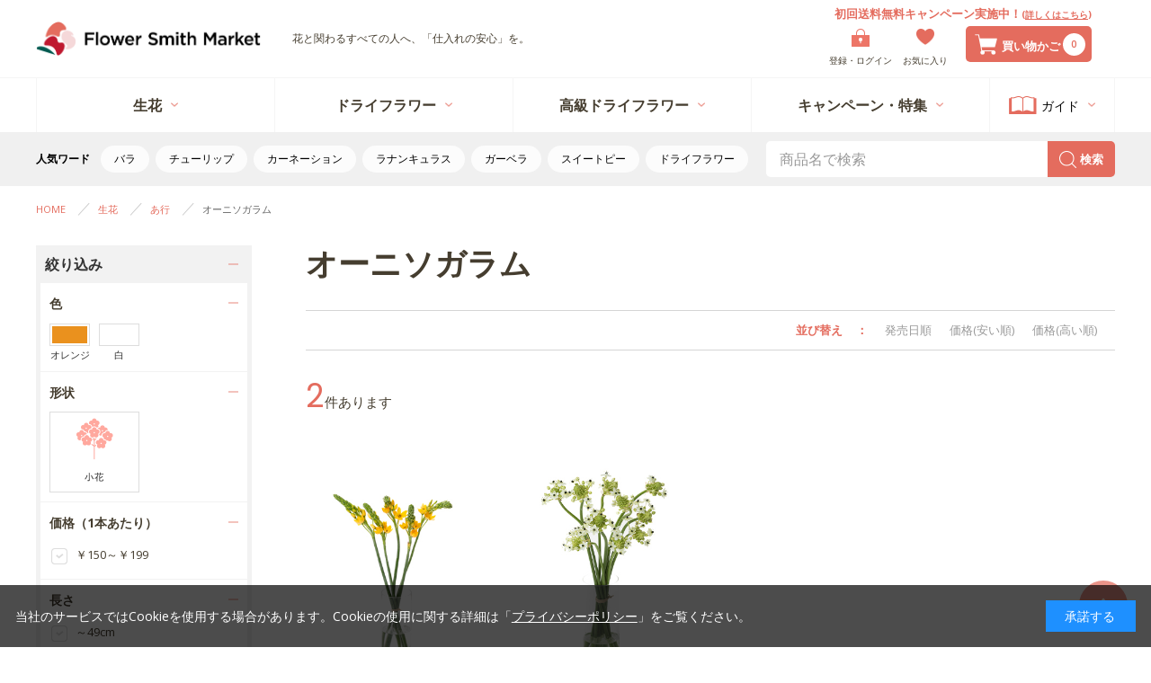

--- FILE ---
content_type: text/html; charset=utf-8
request_url: https://flowersmithmarket.com/shop/c/cfOrn/
body_size: 33597
content:
<!DOCTYPE html>
<html data-browse-mode="P" lang="ja" >
<head>
<meta charset="UTF-8">
<title>【生花】オーニソガラムの品種（種類）一覧｜Flower Smith Market（フラワースミスマーケット）</title>
<link rel="canonical" href="https://flowersmithmarket.com/shop/c/cfOrn/">


<meta name="description" content="生花・オーニソガラムの卸販売なら「Flower Smith Market（フラワースミスマーケット）」花材・ドライフラワーを5本から購入可能。ボリューム割引・送料無料！">
<meta name="keywords" content="生花,切り花,オーニソガラム,卸,仕入れ">

<meta name="wwwroot" content="" />
<meta name="rooturl" content="https://flowersmithmarket.com" />
<meta name="viewport" content="width=1200">
<link rel="stylesheet" type="text/css" href="https://ajax.googleapis.com/ajax/libs/jqueryui/1.13.1/themes/ui-lightness/jquery-ui.min.css">
<link rel="stylesheet" type="text/css" href="/css/sys/reset.css">
<link rel="stylesheet" type="text/css" href="/css/sys/base.css">
<link rel="stylesheet" type="text/css" href="/css/sys/block_icon_image.css">
<link rel="stylesheet" type="text/css" href="/css/usr/firstview_category.css">



<link rel="stylesheet" type="text/css" href="/css/sys/base_form.css" media="print" onload="this.media='all'">
<link rel="stylesheet" type="text/css" href="/css/sys/base_misc.css" media="print" onload="this.media='all'">
<link rel="stylesheet" type="text/css" href="/css/sys/layout.css">
<link rel="stylesheet" type="text/css" href="/css/sys/block_common.css" media="print" onload="this.media='all'">
<link rel="stylesheet" type="text/css" href="/css/sys/block_customer.css" media="print" onload="this.media='all'">
<link rel="stylesheet" type="text/css" href="/css/sys/block_goods.css" media="print" onload="this.media='all'">
<link rel="stylesheet" type="text/css" href="/css/sys/block_order.css" media="print" onload="this.media='all'">
<link rel="stylesheet" type="text/css" href="/css/sys/block_misc.css" media="print" onload="this.media='all'">
<link rel="stylesheet" type="text/css" href="/css/sys/block_store.css" media="print" onload="this.media='all'">
<link rel="stylesheet" type="text/css" href="/css/sys/block_page_category.css" media="print" onload="this.media='all'">
<link rel="stylesheet" type="text/css" href="/css/sys/block_page.css" media="print" onload="this.media='all'">
<script src="https://ajax.googleapis.com/ajax/libs/jquery/3.5.1/jquery.min.js"></script>
<script src="https://ajax.googleapis.com/ajax/libs/jqueryui/1.13.1/jquery-ui.min.js" defer></script>
<script src="/lib/js.cookie.js" defer></script>
<script src="/lib/jquery.balloon.js" defer></script>
<script src="/lib/goods/jquery.tile.min.js" defer></script>
<script src="/lib/modernizr-custom.js" defer></script>
<script src="/js/sys/tmpl.js" defer></script>
<script src="/js/sys/msg.js" defer></script>
<script src="/js/sys/sys.js" defer></script>
<script src="/js/sys/common.js" defer></script>
<script src="/js/sys/search_suggest.js" defer></script>
<script src="/js/sys/ui.js" defer></script>
<script src="/js/sys/dmp_data_send.js" ></script>
<script>
    var crsirefo_jscart = "aca042e0524e71935cf38e8ead120904e81935b871d0b10e03d6addbaafe252c";
</script>

<!-- Google Tag Manager -->
<script>(function(w,d,s,l,i){w[l]=w[l]||[];w[l].push({'gtm.start':
new Date().getTime(),event:'gtm.js'});var f=d.getElementsByTagName(s)[0],
j=d.createElement(s),dl=l!='dataLayer'?'&l='+l:'';j.async=true;j.src=
'https://www.googletagmanager.com/gtm.js?id='+i+dl;f.parentNode.insertBefore(j,f);
})(window,document,'script','dataLayer','GTM-P357S42');</script>
<!-- End Google Tag Manager -->


<script src="https://lightning-recommend.io/js/main.js" id="l-recommend" data-tenant="frantolive" defer></script>
<script type="application/l-recommend">
    {
        "setting": {
            "defaultLoading": "lazy",
            "display": true,
            "tracking": true
        },
        "userInfo": {
            "rank": "0"
        }
    }
</script>


<link rel="stylesheet" type="text/css" href="/css/usr/firstview_header.css?d=20230612_01">

<link rel="preconnect" href="https://fonts.googleapis.com">
<link rel="preconnect" href="https://fonts.gstatic.com" crossorigin>
<link href="https://fonts.googleapis.com/css2?family=Open+Sans:wght@400;500;700&display=swap" rel="stylesheet">
<link href="https://fonts.googleapis.com/css2?family=Poppins:wght@400;500;700&display=swap" rel="stylesheet">
<link href="https://fonts.googleapis.com/css?family=Noto+Sans+JP" rel="stylesheet">
<link href="https://use.fontawesome.com/releases/v5.0.6/css/all.css" rel="stylesheet">
<link rel="stylesheet" type="text/css" href="/lib/uikit/css/uikit.css">
<link rel="stylesheet" type="text/css" href="/css/usr/base.css">
<link rel="stylesheet" type="text/css" href="/css/usr/common-fr.css">
<link rel="stylesheet" type="text/css" href="/css/usr/layout.css" media="print" onload="this.media='all'">
<link rel="stylesheet" type="text/css" href="/css/usr/block.css?d=2026011301" media="print" onload="this.media='all'">
<link rel="stylesheet" type="text/css" href="/css/usr/user.css" media="print" onload="this.media='all'">
<link rel="stylesheet" type="text/css" href="/css/usr/goods-fr.css">
<script src="/lib/vue.min.js" defer></script>
<script src="/js/usr/tmpl.js" defer></script>
<script src="/js/usr/msg.js" defer></script>
<script src="/lib/uikit/js/uikit.js" defer></script>
<script src="/lib/moment.js" defer></script>
<script src="/js/usr/user.js?d=2026011301" defer></script>
<script src="/lib/lazysizes.min.js" defer></script>
<script src="/js/usr/setting.js" defer></script>
<script src="/js/usr/components.js" defer></script>
<link rel="SHORTCUT ICON" href="/favicon.ico">



<link href="https://fonts.googleapis.com/css2?family=Forum&display=swap" rel="stylesheet">
<link rel="stylesheet" type="text/css" href="/lib/swiper/swiper.css" media="print" onload="this.media='all'">
<script src="/lib/swiper/swiper.js" defer></script>
<script src="/js/usr/category.js?d=251210" defer></script>



<!-- etm meta -->
<meta property="etm:device" content="desktop" />
<meta property="etm:page_type" content="goodslist" />
<meta property="etm:cart_item" content="[]" />
<meta property="etm:attr" content="" />



<script src="/js/sys/goods_ajax_cart.js" defer></script>


<script src="/js/sys/goods_ajax_bookmark.js" defer></script>
<script src="/js/sys/goods_ajax_quickview.js" defer></script>
<!-- Global site tag (gtag.js) - Google Analytics -->
<script async src="https://www.googletagmanager.com/gtag/js?id=G-8F28E5EWPD"></script>
<script>
  window.dataLayer = window.dataLayer || [];
  function gtag(){dataLayer.push(arguments);}

  gtag('js', new Date());
  
  
  gtag('config', 'G-8F28E5EWPD', { 'user_id': null });
  
</script>

<meta property="og:url" content="https://flowersmithmarket.com/shop/c/cfOrn/">
<meta property="og:type" content="article">



<meta property="og:title" content="【生花】オーニソガラムの品種（種類）一覧｜Flower Smith Market（フラワースミスマーケット）">
<meta property="og:description" content="生花・オーニソガラムの卸販売なら「Flower Smith Market（フラワースミスマーケット）」花材・ドライフラワーを5本から購入可能。ボリューム割引・送料無料！">
<meta property="og:site_name" content="Flower Smith Market（フラワースミスマーケット）">







</head>
<body class="page-category" >

<!-- Google Tag Manager (noscript) -->
<noscript><iframe src="https://www.googletagmanager.com/ns.html?id=GTM-P357S42"
height="0" width="0" style="display:none;visibility:hidden"></iframe></noscript>
<!-- End Google Tag Manager (noscript) -->




<div class="wrapper js-init-hidden">
	
		
		
				<!-- 共通（マイページ関連ページ以外） start -->
<header id="header" class="pane-header not-login block-common-contents">
	<div class="container">
		<div class="block-top">
			<div class="block-top-inner">
				<div class="block-header-logo">
					<a class="block-header-logo--link" href="/shop/"><img class="block-header-logo--img" alt="sitelogo" src="/img/usr/common/logo-pc.png" loading="lazy" width="520" height="87"></a>
				</div>
				<div class="block-site-title">花と関わるすべての人へ、「仕入れの安心」を。</div>
				<div class="block-user"></div>
				<div class="block-headernav">
					<ul class="block-headernav--item-list">
						<li class="li-login">
							<a href="/shop/customer/login.aspx?site_fg=0">
								<div class="block-icon-wrapper">
									<div class="img-wrapper"><img class="icon-login" alt="ログイン" src="/img/usr/common/login-darkgoldenrod.png" loading="lazy" width="40" height="40"></div>
									<span class="text">登録・ログイン</span>
								</div>
							</a>
						</li>
						<li class="li-bookmark">
							<a href="/shop/customer/bookmark.aspx">
								<div class="block-icon-wrapper">
									<div class="img-wrapper"><img class="icon-mypage" alt="お気に入り" src="/img/usr/common/hart-darkgoldenrod.png" loading="lazy" width="40" height="37"></div>
									<span class="text">お気に入り</span>
								</div>
							</a>
						</li>
					</ul>
				</div>
				<div class="block-cart">
					<div class="text"><!--<span class="sm">税込</span><span class="lg">30,000</span><span class="sm">円以上で</span><span class="lg">送料無料/-->初回送料無料キャンペーン実施中！<span class="sm">(<a href="https://flowersmithmarket.com/shop//pg/1freeshipping/">詳しくはこちら</a>)</span></span></div>
					<div class="hover-cart">
						<div class="block-icon-wrapper">
							<div class="img-wrapper"><img class="icon-mypage" alt="買い物かご" src="/img/usr/common/cart-white.png" loading="lazy" width="50" height="46"></div>
							<div class="text">買い物かご</div>
							<div class="cart-count-wrapper"><div class="cart-count js-cart-count">99</div></div>
						</div>
					</div>
				</div>
			</div>
		</div>
	</div>
</header>
<header id="header-fixed" class="not-login block-common-contents">
	<div class="block-wrapper">
		<div class="block-header-logo"><a href="/shop/"><img src="/img/usr/common/logo-pc-small.png" width="23.5" height="30" loading="lazy"></a></div>
		<div class="block-header-menu">
			<ul>
				<li class="btn menu menu-arrangement" data-in-fixed="true"><div class="text">生花</div></li>
				<li class="btn menu menu-dried" data-in-fixed="true"><div class="text">ドライフラワー</div></li>
				<li class="btn menu menu-dried" data-in-fixed="true"><div class="text">高級ドライフラワー</div></li>
				<!--<li class="btn menu menu-material" data-in-fixed="true"><div class="text">資材</div></li>-->
				<!--<li class="btn menu menu-campaign" data-in-fixed="true"><div class="text">キャンペーン・特集</div></li>-->
			</ul>
		</div>
		<div class="block-header-search">
			<form name="frmSearch-2" method="get" action="/shop/goods/search.aspx">
				<input type="hidden" name="search" value="x">
				<div class="search-wrapper">
					<input class="block-global-search--keyword js-suggest-search" type="text" value="" tabindex="1" id="keyword-2" placeholder="商品名で検索" name="keyword" data-suggest-submit="on" autocomplete="off">
					<button class="block-icon-wrapper">
						<div class="img-wrapper"><img src="/img/usr/common/search-darkgoldenrod.png" loading="lazy" width="18.5" height="18.5" class="icon-search"></div>
					</button>
				</div>
			</form>
		</div>
		<div class="block-guide-wrapper">
			<div class="menu-guide">
				<button class="btn-menu-guide" type="button">
					<div class="icon"><img src="/img/usr/common/book-darkgoldenrod-2.png" loading="lazy" width="45" height="31" class="icon-book"></div>
					<span class="text">ガイド</span>
				</button>
				<div id="header-menu-guide-list-2">
					<div class="item"><a href="/shop/pages/guide.aspx">ご利用ガイド</a></div>
					<div class="item"><a href="/shop/pages/faq.aspx">よくあるご質問</a></div>
					<div class="item"><a href="/shop/contact/contact.aspx">お問い合わせ</a></div>
				</div>
			</div>
		</div>
		<div class="block-headernav">
			<ul class="block-headernav--item-list">
				<li class="li-login">
					<a href="/shop/customer/login.aspx?site_fg=0">
						<div class="block-icon-wrapper">
							<div class="img-wrapper"><img class="icon-login" alt="ログイン" src="/img/usr/common/login-darkgoldenrod.png" loading="lazy" width="20" height="20"></div>
							<span class="text">登録・ログイン</span>
						</div>
					</a>
				</li>
				<li class="li-bookmark">
					<a href="/shop/customer/bookmark.aspx">
						<div class="block-icon-wrapper">
							<div class="img-wrapper"><img class="icon-mypage" alt="お気に入り" src="/img/usr/common/hart-darkgoldenrod.png" loading="lazy" width="20" height="18.5"></div>
							<span class="text">お気に入り</span>
						</div>
					</a>
				</li>
			</ul>
		</div>
		<div class="block-cart">
			<div class="hover-cart-fixed">
				<div class="block-icon-wrapper">
					<div class="img-wrapper"><img class="icon-mypage" alt="買い物かご" src="/img/usr/common/cart-white.png" loading="lazy" width="25" height="23"></div>
					<div class="cart-count-wrapper"><div class="cart-count js-cart-count">99</div></div>
				</div>
			</div>
		</div>
	</div>
</header>
<!-- 共通（マイページ関連ページ以外） end -->

<!-- マイページ関連ページ用 start -->
<header id="header" class="pane-header not-login block-mypage-contents">
	<div class="container">
		<div class="block-top">
			<div class="block-top-inner">
				<div class="block-header-logo">
					<a class="block-header-logo--link" href="/shop/"><img class="block-header-logo--img" alt="sitelogo" src="/img/usr/common/logo-pc.png" loading="lazy" width="250" height="38"></a>
					<a class="block-header-logo--link2" href="/shop/c/cgift/"><img class="block-header-logo--img" alt="Flower Smith Gift" src="/img/usr/common/logo2-pc.png" loading="lazy" width="215" height="35"></a>
				</div>
				<div class="block-header-right">
					<div class="block-user"></div>
					<div class="block-headernav">
						<ul class="block-headernav--item-list">
							<li class="li-login">
								<a href="/shop/customer/menu.aspx">
									<div class="block-icon-wrapper">
										<div class="img-wrapper"><img class="icon-login" alt="ログイン" src="/img/usr/common/login-darkgoldenrod.png" loading="lazy" width="40" height="40"></div>
										<span class="text">登録・ログイン</span>
									</div>
								</a>
							</li>
							<li class="li-bookmark">
								<a href="/shop/customer/bookmark.aspx">
									<div class="block-icon-wrapper">
										<div class="img-wrapper"><img class="icon-mypage" alt="お気に入り" src="/img/usr/common/hart-darkgoldenrod.png" loading="lazy" width="40" height="37"></div>
										<span class="text">お気に入り</span>
									</div>
								</a>
							</li>
						</ul>
					</div>
					<div class="block-cart">
						<div class="hover-cart">
							<div class="block-icon-wrapper">
								<div class="img-wrapper"><img class="icon-mypage" alt="買い物かご" src="/img/usr/common/cart-white.png" loading="lazy" width="50" height="46"></div>
								<div class="text">買い物かご</div>
								<div class="cart-count-wrapper"><div class="cart-count js-cart-count">99</div></div>
							</div>
						</div>
					</div>	
				</div>
			</div>
		</div>
	</div>
</header>
<header id="header-fixed" class="not-login block-mypage-contents">
	<div class="block-wrapper">
		<div class="block-header-menu">
			<ul>
				<li class="btn menu menu-fsm" data-in-fixed="true"><img class="block-header-logo--img" alt="sitelogo" src="/img/usr/common/logo-pc.png" loading="lazy" width="200" height="30"></li>
				<li class="btn menu menu-fsg" data-in-fixed="true"><img class="block-header-logo--img" alt="Flower Smith Gift" src="/img/usr/common/logo2-pc.png" loading="lazy" width="171" height="28"></li>
			</ul>
		</div>
		<div class="block-headernav">
			<ul class="block-headernav--item-list">
				<li class="li-login">
					<a href="/shop/customer/menu.aspx">
						<div class="block-icon-wrapper">
							<div class="img-wrapper"><img class="icon-login" alt="ログイン" src="/img/usr/common/login-darkgoldenrod.png" loading="lazy" width="20" height="20"></div>
							<span class="text">登録・ログイン</span>
						</div>
					</a>
				</li>
				<li class="li-bookmark">
					<a href="/shop/customer/bookmark.aspx">
						<div class="block-icon-wrapper">
							<div class="img-wrapper"><img class="icon-mypage" alt="お気に入り" src="/img/usr/common/hart-darkgoldenrod.png" loading="lazy" width="20" height="18.5"></div>
							<span class="text">お気に入り</span>
						</div>
					</a>
				</li>
			</ul>
		</div>
		<div class="block-cart">
			<div class="hover-cart-fixed">
				<div class="block-icon-wrapper">
					<div class="img-wrapper"><img class="icon-mypage" alt="買い物かご" src="/img/usr/common/cart-white.png" loading="lazy" width="25" height="23"></div>
					<div class="cart-count-wrapper"><div class="cart-count js-cart-count">99</div></div>
				</div>
			</div>
		</div>
	</div>
</header>
<!-- マイページ関連ページ用 end -->

				
					<!-- 共通（マイページ関連ページ以外） start -->
<header id="header-2" class="block-common-contents">
	<div class="block-middle">
		<div class="block-middle-inner">
			<div class="block-header-menu">
				<ul>
					<li class="menu menu-arrangement">
						<div class="text">生花</div>
					</li>
					<li class="menu menu-dried">
						<div class="text">ドライフラワー</div>
					</li>
					<li class="menu menu-dried">
						<div class="text">高級ドライフラワー</div>
					</li>
					<!--<li class="menu menu-material">
						<div class="text">資材</div>
					</li>-->
					<li class="menu menu-campaign">
						<div class="text">キャンペーン・特集</div>
					</li>
					<li class="menu-guide">
						<button class="btn-menu-guide" type="button">
							<div class="icon"><img src="/img/usr/common/book-darkgoldenrod.png" loading="lazy" width="61" height="40" class="icon-book"></div>
							<div class="text">ガイド</div>
						</button>
						<div id="header-menu-guide-list">
							<div class="item"><a href="/shop/pages/guide.aspx">ご利用ガイド</a></div>
							<div class="item"><a href="/shop/pages/faq.aspx">よくあるご質問</a></div>
							<div class="item"><a href="/shop/contact/contact.aspx">お問い合わせ</a></div>
						</div>
					</li>
				</ul>
			</div>
		</div>
	</div>
	<div class="block-bottom">
		<div class="block-bottom-inner">
			<div class="block-keywords-wrapper">
				<div class="title">人気ワード</div>
				<div class="vue-app">
					<popular-keywords></popular-keywords>
				</div>
			</div>
			<div class="block-header-search">
				<form name="frmSearch" method="get" action="/shop/goods/search.aspx">
					<input type="hidden" name="search" value="x">
					<div class="search-wrapper">
						<input class="block-global-search--keyword js-suggest-search" type="text" value="" tabindex="1" id="keyword" placeholder="商品名で検索" name="keyword" data-suggest-submit="on" autocomplete="off">
						<button class="block-icon-wrapper">
							<div class="img-wrapper"><img src="/img/usr/common/search-white.png" loading="lazy" width="37" height="37" class="icon-search"></div>
							<span class="text">検索</span>
						</button>
					</div>
				</form>
			</div>
		</div>
	</div>
</header>
<nav class="pane-globalnav block-common-contents">
	<div class="tab-overlay"></div>
	<div class="block-container">
		<div class="block-globalnav">
			<div class="block-globalnav--item-list">
				<div class="tab tab-arrangement">
					<div class="block-wrapper">
						<div class="block-left">
							<h3 class="gn-title"><span class="fw-bold fs-16">名称から探す</span></h3>
							<div class="block-box">
								<ul class="d-flex fw-wrap">
									<li class="block-link" data-setting-link-parent="fresh-a"><a href="#" class="link bc-gray c-brown" data-setting-link-href="true">
											<div class="title fs-14 lh-14-sm">あ行</div>
											<div class="fs-11 lh-11-sm">アネモネなど</div>
										</a></li>
									<li class="block-link" data-setting-link-parent="fresh-k"><a href="#" class="link bc-gray c-brown" data-setting-link-href="true">
											<div class="title fs-14 lh-14-sm">か行</div>
											<div class="fs-11 lh-11-sm">カーネーションなど</div>
										</a></li>
									<li class="block-link" data-setting-link-parent="fresh-s"><a href="#" class="link bc-gray c-brown" data-setting-link-href="true">
											<div class="title fs-14 lh-14-sm">さ行</div>
											<div class="fs-11 lh-11-sm">芍薬など</div>
										</a></li>
									<li class="block-link" data-setting-link-parent="fresh-t"><a href="#" class="link bc-gray c-brown" data-setting-link-href="true">
											<div class="title fs-14 lh-14-sm">た行</div>
											<div class="fs-11 lh-11-sm">チューリップなど</div>
										</a></li>
									<li class="block-link" data-setting-link-parent="fresh-n"><a href="#" class="link bc-gray c-brown" data-setting-link-href="true">
											<div class="title fs-14 lh-14-sm">な行</div>
											<div class="fs-11 lh-11-sm">ナデシコ(ダイアンサス)など</div>
										</a></li>
									<li class="block-link" data-setting-link-parent="fresh-h"><a href="#" class="link bc-gray c-brown" data-setting-link-href="true">
											<div class="title fs-14 lh-14-sm">は行</div>
											<div class="fs-11 lh-11-sm">バラなど</div>
										</a></li>
									<li class="block-link" data-setting-link-parent="fresh-m"><a href="#" class="link bc-gray c-brown" data-setting-link-href="true">
											<div class="title fs-14 lh-14-sm">ま行</div>
											<div class="fs-11 lh-11-sm">モカラなど</div>
										</a></li>
									<li class="block-link" data-setting-link-parent="fresh-y"><a href="#" class="link bc-gray c-brown" data-setting-link-href="true">
											<div class="title fs-14 lh-14-sm">や行</div>
											<div class="fs-11 lh-11-sm">ユリ(LA)など</div>
										</a></li>
									<li class="block-link" data-setting-link-parent="fresh-r"><a href="#" class="link bc-gray c-brown" data-setting-link-href="true">
											<div class="title fs-14 lh-14-sm">ら行</div>
											<div class="fs-11 lh-11-sm">ラナンキュラスなど</div>
										</a></li>
									<li class="block-link" data-setting-link-parent="fresh-w"><a href="#" class="link bc-gray c-brown" data-setting-link-href="true">
											<div class="title fs-14 lh-14-sm">わ行</div>
											<div class="fs-11 lh-11-sm">ワレモコウなど</div>
										</a></li>
									<li class="block-link" data-setting-link-parent="fresh-b"><a href="#" class="link bc-gray c-brown" data-setting-link-href="true">
											<div class="title fs-14 lh-14-sm">枝もの</div>
										</a></li>
									<li class="block-link" data-setting-link-parent="fresh-l"><a href="#" class="link bc-gray c-brown" data-setting-link-href="true">
											<div class="title fs-14 lh-14-sm">葉もの</div>
										</a></li>
									<li class="block-link" data-setting-link-parent="fresh-se"><a href="#" class="link bc-gray c-brown" data-setting-link-href="true">
											<div class="title fs-14 lh-14-sm">実もの</div>
										</a></li>
								</ul>
							</div>
						</div>
						<div class="block-center">
							<h3 class="gn-title"><span class="fw-bold fs-16">色から探す</span></h3>
							<div class="block-box">
								<ul class="block-link-wrapper d-flex fw-wrap">
									<li class="block-link" data-setting-link-parent="fresh-filtercode1-red"><a href="#" class="bc-gray c-brown" data-setting-link-href="true">
											<div class="color"></div>
											<div class="color-name fs-10 ta-c c-brown">赤</div>
										</a></li>
									<li class="block-link" data-setting-link-parent="fresh-filtercode1-light-pink"><a href="#" class="bc-gray c-brown" data-setting-link-href="true">
											<div class="color"></div>
											<div class="color-name fs-10 ta-c c-brown">薄ピンク</div>
										</a></li>
									<li class="block-link" data-setting-link-parent="fresh-filtercode1-pink"><a href="#" class="bc-gray c-brown" data-setting-link-href="true">
											<div class="color"></div>
											<div class="color-name fs-10 ta-c c-brown">ピンク</div>
										</a></li>
									<li class="block-link" data-setting-link-parent="fresh-filtercode1-dark-pink"><a href="#" class="bc-gray c-brown" data-setting-link-href="true">
											<div class="color"></div>
											<div class="color-name fs-10 ta-c c-brown">濃ピンク</div>
										</a></li>
									<li class="block-link" data-setting-link-parent="fresh-filtercode1-light-purple"><a href="#" class="bc-gray c-brown" data-setting-link-href="true">
											<div class="color"></div>
											<div class="color-name fs-10 ta-c c-brown">薄紫</div>
										</a></li>
									<li class="block-link" data-setting-link-parent="fresh-filtercode1-purple"><a href="#" class="bc-gray c-brown" data-setting-link-href="true">
											<div class="color"></div>
											<div class="color-name fs-10 ta-c c-brown">紫</div>
										</a></li>
									<li class="block-link" data-setting-link-parent="fresh-filtercode1-blue"><a href="#" class="bc-gray c-brown" data-setting-link-href="true">
											<div class="color"></div>
											<div class="color-name fs-10 ta-c c-brown">青</div>
										</a></li>
									<li class="block-link" data-setting-link-parent="fresh-filtercode1-light-blue"><a href="#" class="bc-gray c-brown" data-setting-link-href="true">
											<div class="color"></div>
											<div class="color-name fs-10 ta-c c-brown">水色</div>
										</a></li>
									<li class="block-link" data-setting-link-parent="fresh-filtercode1-cream"><a href="#" class="bc-gray c-brown" data-setting-link-href="true">
											<div class="color"></div>
											<div class="color-name fs-10 ta-c c-brown">クリーム</div>
										</a></li>
									<li class="block-link" data-setting-link-parent="fresh-filtercode1-yellow"><a href="#" class="bc-gray c-brown" data-setting-link-href="true">
											<div class="color"></div>
											<div class="color-name fs-10 ta-c c-brown">黄色</div>
										</a></li>
									<li class="block-link" data-setting-link-parent="fresh-filtercode1-orange"><a href="#" class="bc-gray c-brown" data-setting-link-href="true">
											<div class="color"></div>
											<div class="color-name fs-10 ta-c c-brown">オレンジ</div>
										</a></li>
									<li class="block-link" data-setting-link-parent="fresh-filtercode1-apricot"><a href="#" class="bc-gray c-brown" data-setting-link-href="true">
											<div class="color"></div>
											<div class="color-name fs-10 ta-c c-brown">アプリコット</div>
										</a></li>
									<li class="block-link" data-setting-link-parent="fresh-filtercode1-light-green"><a href="#" class="bc-gray c-brown" data-setting-link-href="true">
											<div class="color"></div>
											<div class="color-name fs-10 ta-c c-brown">黄緑</div>
										</a></li>
									<li class="block-link" data-setting-link-parent="fresh-filtercode1-green"><a href="#" class="bc-gray c-brown" data-setting-link-href="true">
											<div class="color"></div>
											<div class="color-name fs-10 ta-c c-brown">緑</div>
										</a></li>
									<li class="block-link" data-setting-link-parent="fresh-filtercode1-white"><a href="#" class="bc-gray c-brown" data-setting-link-href="true">
											<div class="color"></div>
											<div class="color-name fs-10 ta-c c-brown">白</div>
										</a></li>
									<li class="block-link" data-setting-link-parent="fresh-filtercode1-gray"><a href="#" class="bc-gray c-brown" data-setting-link-href="true">
											<div class="color"></div>
											<div class="color-name fs-10 ta-c c-brown">グレー</div>
										</a></li>
									<li class="block-link" data-setting-link-parent="fresh-filtercode1-black"><a href="#" class="bc-gray c-brown" data-setting-link-href="true">
											<div class="color"></div>
											<div class="color-name fs-10 ta-c c-brown">黒</div>
										</a></li>
									<li class="block-link" data-setting-link-parent="fresh-filtercode1-brown"><a href="#" class="bc-gray c-brown" data-setting-link-href="true">
											<div class="color"></div>
											<div class="color-name fs-10 ta-c c-brown">茶</div>
										</a></li>
									<li class="block-link" data-setting-link-parent="fresh-filtercode1-multiple-colors"><a href="#" class="bc-gray c-brown" data-setting-link-href="true">
											<div class="color"><img src="/img/usr/common/multiple-colors.png" width="25" height="25" loading="lazy"></div>
											<div class="color-name fs-10 ta-c c-brown">複色</div>
										</a></li>
								</ul>
							</div>
						</div>
						<div class="block-right">
							<h3 class="gn-title"><span class="fw-bold fs-16">形状から探す</span></h3>
							<div class="block-box">
								<ul class="block-link-wrapper d-flex fw-wrap">
									<li class="block-link" data-setting-link-parent="fresh-filtercode2-single"><a href="#" class="bc-gray c-brown" data-setting-link-href="true">
											<div class="shape"><img src="/img/usr/lazyloading.png" class="lazyload" data-src="/img/usr/common/shape-flower-single.png" width="28" height="49.5" loading="lazy"></div>
											<div class="name fs-10 ta-c c-brown">シングル咲</div>
										</a></li>
									<li class="block-link" data-setting-link-parent="fresh-filtercode2-spray"><a href="#" class="bc-gray c-brown" data-setting-link-href="true">
											<div class="shape"><img src="/img/usr/lazyloading.png" class="lazyload" data-src="/img/usr/common/shape-flower-spray.png" width="48" height="48.5" loading="lazy"></div>
											<div class="name fs-10 ta-c c-brown">スプレー咲</div>
										</a></li>
									<li class="block-link" data-setting-link-parent="fresh-filtercode2-floret"><a href="#" class="bc-gray c-brown" data-setting-link-href="true">
											<div class="shape"><img src="/img/usr/lazyloading.png" class="lazyload" data-src="/img/usr/common/shape-flower-small.png" width="42.5" height="47" loading="lazy"></div>
											<div class="name fs-10 ta-c c-brown">小花</div>
										</a></li>
									<li class="block-link" data-setting-link-parent="fresh-filtercode2-separate"><a href="#" class="bc-gray c-brown" data-setting-link-href="true">
											<div class="shape"><img src="/img/usr/lazyloading.png" class="lazyload" data-src="/img/usr/common/shape-forking.png" width="37.5" height="50.5" loading="lazy"></div>
											<div class="name fs-10 ta-c c-brown">分岐</div>
										</a></li>
									<li class="block-link" data-setting-link-parent="fresh-filtercode2-branch"><a href="#" class="bc-gray c-brown" data-setting-link-href="true">
											<div class="shape"><img src="/img/usr/lazyloading.png" class="lazyload" data-src="/img/usr/common/shape-branch.png" width="41.5" height="48.5" loading="lazy"></div>
											<div class="name fs-10 ta-c c-brown">枝</div>
										</a></li>
									<li class="block-link" data-setting-link-parent="fresh-filtercode2-leaf"><a href="#" class="bc-gray c-brown" data-setting-link-href="true">
											<div class="shape"><img src="/img/usr/lazyloading.png" class="lazyload" data-src="/img/usr/common/shape-leaf.png" width="38.5" height="49" loading="lazy"></div>
											<div class="name fs-10 ta-c c-brown">葉</div>
										</a></li>
								</ul>
							</div>
						</div>
					</div>
					<div class="block-bottom" data-setting-link-parent="fresh"> <a href="#" class="link fs-15 c-brown" data-setting-link-href="true"><span>生花の一覧はこちら</span></a> </div>
				</div>
				<div class="tab tab-dry">
					<!--<ul class="block-tab-wrapper" uk-tab data-group-to="dry-group">
						<li class="block-tab uk-active" data-index="dry"><a href="#" class="fs-14 fw-bold">ドライフラワー</a></li>
						<li class="block-tab" data-index="expensive"><a href="#" class="fs-14 fw-bold">高級ドライフラワー</a></li>
					</ul>-->
					<ul>
						<li data-index="dry" data-group="dry-group">
							<div class="block-wrapper">
								<div class="block-left">
									<h3 class="gn-title"><span class="fw-bold fs-16">名称から探す</span></h3>
									<div class="block-box">
										<ul class="d-flex fw-wrap">
											<li class="block-link" data-setting-link-parent="dry-a"><a href="#" class="link bc-gray c-brown" data-setting-link-href="true">
													<div class="title fs-14 lh-14-sm">あ行</div>
													<div class="fs-11 lh-11-sm">アネモネなど</div>
												</a></li>
											<li class="block-link" data-setting-link-parent="dry-k"><a href="#" class="link bc-gray c-brown" data-setting-link-href="true">
													<div class="title fs-14 lh-14-sm">か行</div>
													<div class="fs-11 lh-11-sm">カーネーションなど</div>
												</a></li>
											<li class="block-link" data-setting-link-parent="dry-s"><a href="#" class="link bc-gray c-brown" data-setting-link-href="true">
													<div class="title fs-14 lh-14-sm">さ行</div>
													<div class="fs-11 lh-11-sm">芍薬など</div>
												</a></li>
											<li class="block-link" data-setting-link-parent="dry-t"><a href="#" class="link bc-gray c-brown" data-setting-link-href="true">
													<div class="title fs-14 lh-14-sm">た行</div>
													<div class="fs-11 lh-11-sm">チューリップなど</div>
												</a></li>
											<li class="block-link" data-setting-link-parent="dry-n"><a href="#" class="link bc-gray c-brown" data-setting-link-href="true">
													<div class="title fs-14 lh-14-sm">な行</div>
													<div class="fs-11 lh-11-sm">ナデシコ(ダイアンサス)など</div>
												</a></li>
											<li class="block-link" data-setting-link-parent="dry-h"><a href="#" class="link bc-gray c-brown" data-setting-link-href="true">
													<div class="title fs-14 lh-14-sm">は行</div>
													<div class="fs-11 lh-11-sm">バラなど</div>
												</a></li>
											<li class="block-link" data-setting-link-parent="dry-m"><a href="#" class="link bc-gray c-brown" data-setting-link-href="true">
													<div class="title fs-14 lh-14-sm">ま行</div>
													<div class="fs-11 lh-11-sm">マトリカリアなど</div>
												</a></li>
											<li class="block-link" data-setting-link-parent="dry-y"><a href="#" class="link bc-gray c-brown" data-setting-link-href="true">
													<div class="title fs-14 lh-14-sm">や行</div>
													<div class="fs-11 lh-11-sm">ユーフォルビアなど</div>
												</a></li>
											<li class="block-link" data-setting-link-parent="dry-r"><a href="#" class="link bc-gray c-brown" data-setting-link-href="true">
													<div class="title fs-14 lh-14-sm">ら行</div>
													<div class="fs-11 lh-11-sm">ラナンキュラスなど</div>
												</a></li>
											<li class="block-link" data-setting-link-parent="dry-w"><a href="#" class="link bc-gray c-brown" data-setting-link-href="true">
													<div class="title fs-14 lh-14-sm">わ行</div>
													<div class="fs-11 lh-11-sm">ワットソニアなど</div>
												</a></li>
											<li class="block-link" data-setting-link-parent="dry-b"><a href="#" class="link bc-gray c-brown" data-setting-link-href="true">
													<div class="title fs-14 lh-14-sm">枝もの</div>
												</a></li>
											<li class="block-link" data-setting-link-parent="dry-l"><a href="#" class="link bc-gray c-brown" data-setting-link-href="true">
													<div class="title fs-14 lh-14-sm">葉もの</div>
												</a></li>
											<li class="block-link" data-setting-link-parent="dry-se"><a href="#" class="link bc-gray c-brown" data-setting-link-href="true">
													<div class="title fs-14 lh-14-sm">実もの</div>
												</a></li>
										</ul>
									</div>
								</div>
								<div class="block-center">
									<h3 class="gn-title"><span class="fw-bold fs-16">色から探す</span></h3>
									<div class="block-box">
										<ul class="block-link-wrapper d-flex fw-wrap">
											<li class="block-link" data-setting-link-parent="dry-filtercode1-red"><a href="#" class="bc-gray c-brown" data-setting-link-href="true">
													<div class="color"></div>
													<div class="color-name fs-10 ta-c c-brown">赤</div>
												</a></li>
											<li class="block-link" data-setting-link-parent="dry-filtercode1-light-pink"><a href="#" class="bc-gray c-brown" data-setting-link-href="true">
													<div class="color"></div>
													<div class="color-name fs-10 ta-c c-brown">薄ピンク</div>
												</a></li>
											<li class="block-link" data-setting-link-parent="dry-filtercode1-pink"><a href="#" class="bc-gray c-brown" data-setting-link-href="true">
													<div class="color"></div>
													<div class="color-name fs-10 ta-c c-brown">ピンク</div>
												</a></li>
											<li class="block-link" data-setting-link-parent="dry-filtercode1-dark-pink"><a href="#" class="bc-gray c-brown" data-setting-link-href="true">
													<div class="color"></div>
													<div class="color-name fs-10 ta-c c-brown">濃ピンク</div>
												</a></li>
											<li class="block-link" data-setting-link-parent="dry-filtercode1-light-purple"><a href="#" class="bc-gray c-brown" data-setting-link-href="true">
													<div class="color"></div>
													<div class="color-name fs-10 ta-c c-brown">薄紫</div>
												</a></li>
											<li class="block-link" data-setting-link-parent="dry-filtercode1-purple"><a href="#" class="bc-gray c-brown" data-setting-link-href="true">
													<div class="color"></div>
													<div class="color-name fs-10 ta-c c-brown">紫</div>
												</a></li>
											<li class="block-link" data-setting-link-parent="dry-filtercode1-blue"><a href="#" class="bc-gray c-brown" data-setting-link-href="true">
													<div class="color"></div>
													<div class="color-name fs-10 ta-c c-brown">青</div>
												</a></li>
											<li class="block-link" data-setting-link-parent="dry-filtercode1-light-blue"><a href="#" class="bc-gray c-brown" data-setting-link-href="true">
													<div class="color"></div>
													<div class="color-name fs-10 ta-c c-brown">水色</div>
												</a></li>
											<li class="block-link" data-setting-link-parent="dry-filtercode1-cream"><a href="#" class="bc-gray c-brown" data-setting-link-href="true">
													<div class="color"></div>
													<div class="color-name fs-10 ta-c c-brown">クリーム</div>
												</a></li>
											<li class="block-link" data-setting-link-parent="dry-filtercode1-yellow"><a href="#" class="bc-gray c-brown" data-setting-link-href="true">
													<div class="color"></div>
													<div class="color-name fs-10 ta-c c-brown">黄色</div>
												</a></li>
											<li class="block-link" data-setting-link-parent="dry-filtercode1-orange"><a href="#" class="bc-gray c-brown" data-setting-link-href="true">
													<div class="color"></div>
													<div class="color-name fs-10 ta-c c-brown">オレンジ</div>
												</a></li>
											<li class="block-link" data-setting-link-parent="dry-filtercode1-apricot"><a href="#" class="bc-gray c-brown" data-setting-link-href="true">
													<div class="color"></div>
													<div class="color-name fs-10 ta-c c-brown">アプリコット</div>
												</a></li>
											<li class="block-link" data-setting-link-parent="dry-filtercode1-light-green"><a href="#" class="bc-gray c-brown" data-setting-link-href="true">
													<div class="color"></div>
													<div class="color-name fs-10 ta-c c-brown">黄緑</div>
												</a></li>
											<li class="block-link" data-setting-link-parent="dry-filtercode1-green"><a href="#" class="bc-gray c-brown" data-setting-link-href="true">
													<div class="color"></div>
													<div class="color-name fs-10 ta-c c-brown">緑</div>
												</a></li>
											<li class="block-link" data-setting-link-parent="dry-filtercode1-white"><a href="#" class="bc-gray c-brown" data-setting-link-href="true">
													<div class="color"></div>
													<div class="color-name fs-10 ta-c c-brown">白</div>
												</a></li>
											<li class="block-link" data-setting-link-parent="dry-filtercode1-gray"><a href="#" class="bc-gray c-brown" data-setting-link-href="true">
													<div class="color"></div>
													<div class="color-name fs-10 ta-c c-brown">グレー</div>
												</a></li>
											<li class="block-link" data-setting-link-parent="dry-filtercode1-black"><a href="#" class="bc-gray c-brown" data-setting-link-href="true">
													<div class="color"></div>
													<div class="color-name fs-10 ta-c c-brown">黒</div>
												</a></li>
											<li class="block-link" data-setting-link-parent="dry-filtercode1-brown"><a href="#" class="bc-gray c-brown" data-setting-link-href="true">
													<div class="color"></div>
													<div class="color-name fs-10 ta-c c-brown">茶</div>
												</a></li>
											<li class="block-link" data-setting-link-parent="dry-filtercode1-multiple-colors"><a href="#" class="bc-gray c-brown" data-setting-link-href="true">
													<div class="color"><img src="/img/usr/common/multiple-colors.png" width="25" height="25" loading="lazy"></div>
													<div class="color-name fs-10 ta-c c-brown">複色</div>
												</a></li>
										</ul>
									</div>
								</div>
								<div class="block-right">
									<h3 class="gn-title"><span class="fw-bold fs-16">形状から探す</span></h3>
									<div class="block-box">
										<ul class="block-link-wrapper d-flex fw-wrap">
											<li class="block-link" data-setting-link-parent="dry-filtercode2-single"><a href="#" class="bc-gray c-brown" data-setting-link-href="true">
													<div class="shape"><img src="/img/usr/lazyloading.png" class="lazyload" data-src="/img/usr/common/shape-flower-single.png" width="28" height="49.5" loading="lazy"></div>
													<div class="name fs-10 ta-c c-brown">シングル咲</div>
												</a></li>
											<li class="block-link" data-setting-link-parent="dry-filtercode2-spray"><a href="#" class="bc-gray c-brown" data-setting-link-href="true">
													<div class="shape"><img src="/img/usr/lazyloading.png" class="lazyload" data-src="/img/usr/common/shape-flower-spray.png" width="48" height="48.5" loading="lazy"></div>
													<div class="name fs-10 ta-c c-brown">スプレー咲</div>
												</a></li>
											<li class="block-link" data-setting-link-parent="dry-filtercode2-floret"><a href="#" class="bc-gray c-brown" data-setting-link-href="true">
													<div class="shape"><img src="/img/usr/lazyloading.png" class="lazyload" data-src="/img/usr/common/shape-flower-small.png" width="42.5" height="47" loading="lazy"></div>
													<div class="name fs-10 ta-c c-brown">小花</div>
												</a></li>
											<li class="block-link" data-setting-link-parent="dry-filtercode2-separate"><a href="#" class="bc-gray c-brown" data-setting-link-href="true">
													<div class="shape"><img src="/img/usr/lazyloading.png" class="lazyload" data-src="/img/usr/common/shape-forking.png" width="37.5" height="50.5" loading="lazy"></div>
													<div class="name fs-10 ta-c c-brown">分岐</div>
												</a></li>
											<li class="block-link" data-setting-link-parent="dry-filtercode2-branch"><a href="#" class="bc-gray c-brown" data-setting-link-href="true">
													<div class="shape"><img src="/img/usr/lazyloading.png" class="lazyload" data-src="/img/usr/common/shape-branch.png" width="41.5" height="48.5" loading="lazy"></div>
													<div class="name fs-10 ta-c c-brown">枝</div>
												</a></li>
											<li class="block-link" data-setting-link-parent="dry-filtercode2-leaf"><a href="#" class="bc-gray c-brown" data-setting-link-href="true">
													<div class="shape"><img src="/img/usr/lazyloading.png" class="lazyload" data-src="/img/usr/common/shape-leaf.png" width="38.5" height="49" loading="lazy"></div>
													<div class="name fs-10 ta-c c-brown">葉</div>
												</a></li>
										</ul>
									</div>
								</div>
							</div>
							<div class="block-bottom" data-setting-link-parent="dry"> <a href="#" class="link fs-15 c-brown" data-setting-link-href="true"><span>ドライフラワーの一覧はこちら</span></a> </div>
						</li>
					</ul>
				</div>
				<div class="tab tab-dry">
					<!--<ul class="block-tab-wrapper" uk-tab data-group-to="dry-group">
						<li class="block-tab uk-active" data-index="dry"><a href="#" class="fs-14 fw-bold">ドライフラワー</a></li>
						<li class="block-tab" data-index="expensive"><a href="#" class="fs-14 fw-bold">高級ドライフラワー</a></li>
					</ul>-->
					<ul>
						<li data-index="expensive" data-group="dry-group">
							<div class="block-wrapper">
								<div class="block-left">
									<h3 class="gn-title"><span class="fw-bold fs-16">名称から探す</span></h3>
									<div class="block-box">
										<ul class="d-flex fw-wrap">
											<!--<li class="block-link" data-setting-link-parent="ldry-a"><a href="#" class="link bc-gray c-brown" data-setting-link-href="true"><div class="title fs-14 lh-14-sm">あ行</div><div class="fs-11 lh-11-sm">アネモネなど</div></a></li>-->
											<li class="block-link" data-setting-link-parent="ldry-k"><a href="#" class="link bc-gray c-brown" data-setting-link-href="true">
													<div class="title fs-14 lh-14-sm">か行</div>
													<div class="fs-11 lh-11-sm">カーネーションなど</div>
												</a></li>
											<li class="block-link" data-setting-link-parent="ldry-s"><a href="#" class="link bc-gray c-brown" data-setting-link-href="true">
													<div class="title fs-14 lh-14-sm">さ行</div>
													<div class="fs-11 lh-11-sm">芍薬など</div>
												</a></li>
											<li class="block-link" data-setting-link-parent="ldry-t"><a href="#" class="link bc-gray c-brown" data-setting-link-href="true">
													<div class="title fs-14 lh-14-sm">た行</div>
													<div class="fs-11 lh-11-sm">ダリアなど</div>
												</a></li>
											<li class="block-link" data-setting-link-parent="ldry-n"><a href="#" class="link bc-gray c-brown" data-setting-link-href="true">
													<div class="title fs-14 lh-14-sm">な行</div>
													<div class="fs-11 lh-11-sm">ナデシコ(ダイアンサス)など</div>
												</a></li>
											<li class="block-link" data-setting-link-parent="ldry-h"><a href="#" class="link bc-gray c-brown" data-setting-link-href="true">
													<div class="title fs-14 lh-14-sm">は行</div>
													<div class="fs-11 lh-11-sm">バラなど</div>
												</a></li>
											<!--<li class="block-link" data-setting-link-parent="ldry-m"><a href="#" class="link bc-gray c-brown" data-setting-link-href="true"><div class="title fs-14 lh-14-sm">ま行</div><div class="fs-11 lh-11-sm">マリーゴールドなど</div></a></li>-->
											<!--<li class="block-link" data-setting-link-parent="ldry-y"><a href="#" class="link bc-gray c-brown" data-setting-link-href="true"><div class="title fs-14 lh-14-sm">や行</div><div class="fs-11 lh-11-sm"></div></a></li>-->
											<li class="block-link" data-setting-link-parent="ldry-r"><a href="#" class="link bc-gray c-brown" data-setting-link-href="true">
													<div class="title fs-14 lh-14-sm">ら行</div>
													<div class="fs-11 lh-11-sm">ラナンキュラスなど</div>
												</a></li>
											<!--<li class="block-link" data-setting-link-parent="ldry-w"><a href="#" class="link bc-gray c-brown" data-setting-link-href="true"><div class="title fs-14 lh-14-sm">わ行</div><div class="fs-11 lh-11-sm"></div></a></li>-->
										</ul>
									</div>
								</div>
								<div class="block-center">
									<h3 class="gn-title"><span class="fw-bold fs-16">色から探す</span></h3>
									<div class="block-box">
										<ul class="block-link-wrapper d-flex fw-wrap">
											<li class="block-link" data-setting-link-parent="ldry-filtercode1-red"><a href="#" class="bc-gray c-brown" data-setting-link-href="true">
													<div class="color"></div>
													<div class="color-name fs-10 ta-c c-brown">赤</div>
												</a></li>
											<li class="block-link" data-setting-link-parent="ldry-filtercode1-light-pink"><a href="#" class="bc-gray c-brown" data-setting-link-href="true">
													<div class="color"></div>
													<div class="color-name fs-10 ta-c c-brown">薄ピンク</div>
												</a></li>
											<li class="block-link" data-setting-link-parent="ldry-filtercode1-pink"><a href="#" class="bc-gray c-brown" data-setting-link-href="true">
													<div class="color"></div>
													<div class="color-name fs-10 ta-c c-brown">ピンク</div>
												</a></li>
											<li class="block-link" data-setting-link-parent="ldry-filtercode1-dark-pink"><a href="#" class="bc-gray c-brown" data-setting-link-href="true">
													<div class="color"></div>
													<div class="color-name fs-10 ta-c c-brown">濃ピンク</div>
												</a></li>
											<li class="block-link" data-setting-link-parent="ldry-filtercode1-light-purple"><a href="#" class="bc-gray c-brown" data-setting-link-href="true">
													<div class="color"></div>
													<div class="color-name fs-10 ta-c c-brown">薄紫</div>
												</a></li>
											<li class="block-link" data-setting-link-parent="ldry-filtercode1-purple"><a href="#" class="bc-gray c-brown" data-setting-link-href="true">
													<div class="color"></div>
													<div class="color-name fs-10 ta-c c-brown">紫</div>
												</a></li>
											<li class="block-link" data-setting-link-parent="ldry-filtercode1-blue"><a href="#" class="bc-gray c-brown" data-setting-link-href="true">
													<div class="color"></div>
													<div class="color-name fs-10 ta-c c-brown">青</div>
												</a></li>
											<li class="block-link" data-setting-link-parent="ldry-filtercode1-light-blue"><a href="#" class="bc-gray c-brown" data-setting-link-href="true">
													<div class="color"></div>
													<div class="color-name fs-10 ta-c c-brown">水色</div>
												</a></li>
											<li class="block-link" data-setting-link-parent="ldry-filtercode1-cream"><a href="#" class="bc-gray c-brown" data-setting-link-href="true">
													<div class="color"></div>
													<div class="color-name fs-10 ta-c c-brown">クリーム</div>
												</a></li>
											<li class="block-link" data-setting-link-parent="ldry-filtercode1-yellow"><a href="#" class="bc-gray c-brown" data-setting-link-href="true">
													<div class="color"></div>
													<div class="color-name fs-10 ta-c c-brown">黄色</div>
												</a></li>
											<li class="block-link" data-setting-link-parent="ldry-filtercode1-orange"><a href="#" class="bc-gray c-brown" data-setting-link-href="true">
													<div class="color"></div>
													<div class="color-name fs-10 ta-c c-brown">オレンジ</div>
												</a></li>
											<li class="block-link" data-setting-link-parent="ldry-filtercode1-apricot"><a href="#" class="bc-gray c-brown" data-setting-link-href="true">
													<div class="color"></div>
													<div class="color-name fs-10 ta-c c-brown">アプリコット</div>
												</a></li>
											<li class="block-link" data-setting-link-parent="ldry-filtercode1-light-green"><a href="#" class="bc-gray c-brown" data-setting-link-href="true">
													<div class="color"></div>
													<div class="color-name fs-10 ta-c c-brown">黄緑</div>
												</a></li>
											<li class="block-link" data-setting-link-parent="ldry-filtercode1-green"><a href="#" class="bc-gray c-brown" data-setting-link-href="true">
													<div class="color"></div>
													<div class="color-name fs-10 ta-c c-brown">緑</div>
												</a></li>
											<li class="block-link" data-setting-link-parent="ldry-filtercode1-white"><a href="#" class="bc-gray c-brown" data-setting-link-href="true">
													<div class="color"></div>
													<div class="color-name fs-10 ta-c c-brown">白</div>
												</a></li>
											<li class="block-link" data-setting-link-parent="ldry-filtercode1-gray"><a href="#" class="bc-gray c-brown" data-setting-link-href="true">
													<div class="color"></div>
													<div class="color-name fs-10 ta-c c-brown">グレー</div>
												</a></li>
											<li class="block-link" data-setting-link-parent="ldry-filtercode1-black"><a href="#" class="bc-gray c-brown" data-setting-link-href="true">
													<div class="color"></div>
													<div class="color-name fs-10 ta-c c-brown">黒</div>
												</a></li>
											<li class="block-link" data-setting-link-parent="ldry-filtercode1-brown"><a href="#" class="bc-gray c-brown" data-setting-link-href="true">
													<div class="color"></div>
													<div class="color-name fs-10 ta-c c-brown">茶</div>
												</a></li>
											<li class="block-link" data-setting-link-parent="ldry-filtercode1-multiple-colors"><a href="#" class="bc-gray c-brown" data-setting-link-href="true">
													<div class="color"><img src="/img/usr/common/multiple-colors.png" width="25" height="25" loading="lazy"></div>
													<div class="color-name fs-10 ta-c c-brown">複色</div>
												</a></li>
										</ul>
									</div>
								</div>
								<div class="block-right">
									<h3 class="gn-title"><span class="fw-bold fs-16">形状から探す</span></h3>
									<div class="block-box">
										<ul class="block-link-wrapper d-flex fw-wrap">
											<li class="block-link" data-setting-link-parent="ldry-filtercode2-single"><a href="#" class="bc-gray c-brown" data-setting-link-href="true">
													<div class="shape"><img src="/img/usr/lazyloading.png" class="lazyload" data-src="/img/usr/common/shape-flower-single.png" width="28" height="49.5" loading="lazy"></div>
													<div class="name fs-10 ta-c c-brown">シングル咲</div>
												</a></li>
											<li class="block-link" data-setting-link-parent="ldry-filtercode2-spray"><a href="#" class="bc-gray c-brown" data-setting-link-href="true">
													<div class="shape"><img src="/img/usr/lazyloading.png" class="lazyload" data-src="/img/usr/common/shape-flower-spray.png" width="48" height="48.5" loading="lazy"></div>
													<div class="name fs-10 ta-c c-brown">スプレー咲</div>
												</a></li>
											<li class="block-link" data-setting-link-parent="ldry-filtercode2-floret"><a href="#" class="bc-gray c-brown" data-setting-link-href="true">
													<div class="shape"><img src="/img/usr/lazyloading.png" class="lazyload" data-src="/img/usr/common/shape-flower-small.png" width="42.5" height="47" loading="lazy"></div>
													<div class="name fs-10 ta-c c-brown">小花</div>
												</a></li>
											<li class="block-link" data-setting-link-parent="ldry-filtercode2-separate"><a href="#" class="bc-gray c-brown" data-setting-link-href="true">
													<div class="shape"><img src="/img/usr/lazyloading.png" class="lazyload" data-src="/img/usr/common/shape-forking.png" width="37.5" height="50.5" loading="lazy"></div>
													<div class="name fs-10 ta-c c-brown">分岐</div>
												</a></li>
											<li class="block-link" data-setting-link-parent="ldry-filtercode2-branch"><a href="#" class="bc-gray c-brown" data-setting-link-href="true">
													<div class="shape"><img src="/img/usr/lazyloading.png" class="lazyload" data-src="/img/usr/common/shape-branch.png" width="41.5" height="48.5" loading="lazy"></div>
													<div class="name fs-10 ta-c c-brown">枝</div>
												</a></li>
											<li class="block-link" data-setting-link-parent="ldry-filtercode2-leaf"><a href="#" class="bc-gray c-brown" data-setting-link-href="true">
													<div class="shape"><img src="/img/usr/lazyloading.png" class="lazyload" data-src="/img/usr/common/shape-leaf.png" width="38.5" height="49" loading="lazy"></div>
													<div class="name fs-10 ta-c c-brown">葉</div>
												</a></li>
										</ul>
									</div>
								</div>
							</div>
							<div class="block-bottom" data-setting-link-parent="ldry"> <a href="#" class="link fs-15 c-brown" data-setting-link-href="true"><span>高級ドライフラワーの一覧はこちら</span></a> </div>
						</li>
					</ul>
				</div>
				<!--<div class="tab tab-materials">
					<div class="block-wrapper">
						<div class="block-center">
							<div class="block-box-2">
								<ul class="d-flex fw-wrap">
									<li class="block-link bc-white"><a href="#" class="link c-brown fs-16"><span>生花用資材</span></a></li>
									<li class="block-link bc-white"><a href="#" class="link c-brown fs-16"><span>ドライ用資材</span></a></li>
									<li class="block-link bc-white"><a href="#" class="link c-brown fs-16"><span>花瓶</span></a></li>
									<li class="block-link bc-white"><a href="#" class="link c-brown fs-16"><span>フローラルフォーム</span></a></li>
									<li class="block-link bc-white" data-setting-link-parent="mtrl-hb"><a href="#" class="link c-brown fs-16" data-setting-link-href="true"><span>花ばさみ</span></a></li>
									<li class="block-link bc-white" data-setting-link-parent="mtrl-fk"><a href="#" class="link c-brown fs-16" data-setting-link-href="true"><span>フローリストナイフ</span></a></li>
									<li class="block-link bc-white"><a href="#" class="link c-brown fs-16"><span>栄養剤</span></a></li>
									<li class="block-link bc-white"><a href="#" class="link c-brown fs-16"><span>その他</span></a></li>
								</ul>
							</div>
						</div>
					</div>
					<div class="block-bottom" data-setting-link-parent="mtrl"> <a href="#" class="link fs-15 c-brown" data-setting-link-href="true"><span>資材の一覧はこちら</span></a> </div>
				</div>-->
				<div class="tab tab-campaign">
					<div class="block-wrapper">
						<div class="block-center">
							<div class="block-box-2">
								<ul class="d-flex fw-wrap">
									<li class="block-link bc-white"><a href="/shop/e/espeed/" class="link c-brown fs-14"><img src="/img/campaign/ykzt_tmb.jpg" class="icon" width="100" height="75" loading="lazy"><span>【入荷花材販売中】新鮮な花を速く・最安値でお届け！</span></a></li>
                                    <li class="block-link bc-white"><a href="/shop/e/eRanunculus2303/" class="link c-brown fs-14"><img src="/img/event/tmb/tmb-ranunculus.jpg" class="icon" width="100" height="75" loading="lazy"><span>【ラナンキュラス特集】大人気ラックスシリーズをはじめ多品種販売中！</span></a></li>
                                    <!--<li class="block-link bc-white"><a href="/shop/e/eshogatsu/" class="link c-brown fs-14"><img src="/img/event/tmb/tmb_26shogatsu.jpg" class="icon" width="100" height="75" loading="lazy"><span>【正月花材特集】松・千両・シンビジウムなど多品種販売中！</span></a></li>-->
                                    <!--<li class="block-link bc-white"><a href="/shop/e/exmas2311/" class="link c-brown fs-14"><img src="/img/event/tmb/tmb-chiristmas2410b.jpg" class="icon" width="100" height="75" loading="lazy"><span>【クリスマス特集】バラ・コニファーなど豊富に販売中！</span></a></li>-->
                                    <!--<li class="block-link bc-white"><a href="/shop/e/erose2310/" class="link c-brown fs-14"><img src="/img/event/tmb/tmb_akibara2409.jpg" class="icon" width="100" height="75" loading="lazy"><span>【秋のバラ特集】全60商品以上をお得に販売中！</span></a></li>-->
                                    <!--<li class="block-link bc-white"><a href="/shop/e/ekenia-bara/" class="link c-brown fs-14"><img src="/img/event/tmb/tmb_kenia2509.jpg" class="icon" width="100" height="75" loading="lazy"><span>ケニア産バラ特集｜大輪で個性派カラーのバラ勢揃い！</span></a></li>-->
                                    <li class="block-link bc-white"><a href="/shop/e/ewildflower/" class="link c-brown fs-14"><img src="/img/event/tmb/tmb-wildflower2410.jpg" class="icon" width="100" height="75" loading="lazy"><span>【ワイルドフラワー特集】おしゃれ花材を多品種販売！</span></a></li>
									<li class="block-link bc-white"><a href="/shop/e/efreshsale/" class="link c-brown fs-14"><img src="/img/campaign/flowersale_top_nodate_02.jpg" class="icon" width="100" height="75" loading="lazy"><span>【SALE！】旬のお花をお買い得に！フラワーセール</span></a></li>
									<!--<li class="block-link bc-white"><a href="/shop/e/edrysale/" class="link c-brown fs-14"><img src="/img/campaign/dryflowersale_tmb_nodate.jpg" class="icon" width="100" height="75" loading="lazy"><span>【SALE！】人気のドライ花材がお得！ドライフラワーセール</span></a></li>-->
									<li class="block-link bc-white"><a href="/shop/e/ebukka2311/" class="link c-brown fs-14"><img src="/img/event/tmb/tmb_bukka2311.jpg" class="icon" width="100" height="75" loading="lazy"><span>【仏花特集】菊・スターチス・カーネーションなど販売中！</span></a></li>
									<li class="block-link bc-white"><a href="/shop/pg/1freeshipping/" class="link c-brown fs-14"><img src="/img/campaign/freeshipping_top.jpg" class="icon" width="100" height="75" loading="lazy"><span>初めてのお客様限定！<br>初回送料無料キャンペーン</span></a></li>
								</ul>
							</div>
						</div>
					</div>
				</div>
			</div>
		</div>
	</div>
</nav>
<!-- 共通（マイページ関連ページ以外） end -->

<!-- マイページ関連ページ用 start -->
<header id="header-2" class="block-mypage-contents">
	<div class="block-middle">
		<div class="block-middle-inner">
			<div class="block-header-menu">
				<ul>
					<li class="menu menu-fsm">
						<div class="text">Flower Smith Market</div>
					</li>
					<li class="menu menu-fsg">
						<div class="text">Flower Smith Gift</div>
					</li>
				</ul>
			</div>
		</div>
	</div>
</header>
<nav class="pane-globalnav block-mypage-contents">
	<div class="tab-overlay"></div>
	<div class="block-container">
		<div class="block-globalnav">
			<div class="block-globalnav--item-list">
				<div class="tab tab-fsm">
					<div class="block-wrapper">
						<h3>生花・ドライフラワーの卸売りサイト</h3>
						<div class="block-box">
							<ul class="link-line1">
								<li><a href="/shop">トップページ</a></li>
							</ul>
							<ul class="link-line2">
								<li><a href="/shop/c/cfresh/">生花一覧</a></li>
								<li><a href="/shop/c/cdry">ドライフラワー一覧</a></li>
								<li><a href="/shop/c/cldry">高級ドライフラワー一覧</a></li>
								<li><a href="/shop/pages/guide.aspx">ご利用ガイド</a></li>
								<li><a href="/shop/pages/faq.aspx">よくあるご質問</a></li>
								<li><a href="/shop/contact/contact.aspx">お問い合わせ</a></li>
							</ul>
						</div>
					</div>
				</div>
				<div class="tab tab-fsg">
					<div class="block-wrapper">
						<h3>胡蝶蘭の販売サイト</h3>
						<div class="block-box">
							<ul class="link-line1">
								<li><a href="/shop/c/cgift/">トップページ</a></li>
							</ul>
							<ul class="link-line2">
								<li><a href="/shop/c/cgift-large/">大輪胡蝶蘭一覧</a></li>
								<li><a href="/shop/c/cgift-midi/">ミディ胡蝶蘭一覧</a></li>
								<li><a href="/shop/c/cgift-mini/">ミニ胡蝶蘭一覧</a></li>
								<li><a href="/shop/pages/giftguide.aspx">ご利用ガイド</a></li>
								<li><a href="/shop/pages/giftfaq.aspx">よくあるご質問</a></li>
								<li><a href="/shop/contact/contact.aspx">お問い合わせ</a></li>
							</ul>
						</div>
					</div>
				</div>
			</div>
		</div>
	</div>
</nav>
<!-- マイページ関連ページ用 end -->

<div id="cart-modal">
	<div class="block-dialog">
		<div class="block-modal-body"></div>
	</div>
</div>

				
		
	
	
<div class="pane-topic-path">
	<div class="container">
		<div class="block-topic-path">
	<ul class="block-topic-path--list" id="bread-crumb-list" itemscope itemtype="https://schema.org/BreadcrumbList">
		<li class="block-topic-path--category-item block-topic-path--item__home" itemscope itemtype="https://schema.org/ListItem" itemprop="itemListElement">
	<a href="https://flowersmithmarket.com/shop/" itemprop="item">
		<span itemprop="name">HOME</span>
	</a>
	<meta itemprop="position" content="1" />
</li>

<li class="block-topic-path--category-item" itemscope itemtype="https://schema.org/ListItem" itemprop="itemListElement">
	<span class="breadcrumb-delimiter"></span>
	<a href="https://flowersmithmarket.com/shop/c/cfresh/" itemprop="item">
		<span itemprop="name">生花</span>
	</a>
	<meta itemprop="position" content="2" />
</li>


<li class="block-topic-path--category-item" itemscope itemtype="https://schema.org/ListItem" itemprop="itemListElement">
	<span class="breadcrumb-delimiter"></span>
	<a href="https://flowersmithmarket.com/shop/c/cfresh-a/" itemprop="item">
		<span itemprop="name">あ行</span>
	</a>
	<meta itemprop="position" content="3" />
</li>


<li class="block-topic-path--category-item block-topic-path--item__current" itemscope itemtype="https://schema.org/ListItem" itemprop="itemListElement">
	<span class="breadcrumb-delimiter"></span>
	<a href="https://flowersmithmarket.com/shop/c/cfOrn/" itemprop="item">
		<span itemprop="name">オーニソガラム</span>
	</a>
	<meta itemprop="position" content="4" />
</li>


	</ul>

</div>
	</div>
</div>
<div class="pane-contents">
<div class="container">

<div class="pane-left-menu">
<div id="block_of_leftmenu_top" class="block-left-menu-top">


		<div class="pane-left--phalaenopsis">
	<div class="pane-left--phalaenopsis--banner">
	<a href="/shop/e/ekochoransale/"><img src="/img/usr/category/left_sale_banner.jpg" alt="SALE実施中" width="240" height="120"></a>
	</div>

	<div class="pane-left--phalaenopsis--nav">
		<ul>
			<li>
				<a href="#">目的から探す</a>
				<ul>
					<li><a href="/shop/e/ecelebration/">お祝い</a></li>
					<li><a href="/shop/e/eoffering/">お供え</a></li>
					<li><a href="/shop/e/egiftpresent/">ギフト・プレゼント</a></li>
				</ul>
			</li>
			<li>
				<a href="#">種類から胡蝶蘭を探す</a>
				<ul>
					<li><a href="/shop/c/cgift-large/">大輪胡蝶蘭</a></li>
					<li><a href="/shop/c/cgift-midi/">ミディ胡蝶蘭</a></li>
					<li><a href="/shop/c/cgift-mini/">ミニ胡蝶蘭</a></li>
				</ul>
			</li>
			<li>
				<a href="#">予算から胡蝶蘭を探す</a>
				<ul>
					<li><a href="/shop/e/egift-9999/">～&#165;10,000</a></li>
					<li><a href="/shop/e/egift-10000/">&#165;10,001～</a></li>
					<li><a href="/shop/e/egift-20000/">&#165;20,001～</a></li>
					<li><a href="/shop/e/egift-30000/">&#165;30,001～</a></li>
					<li><a href="/shop/e/egift-40000/">&#165;40,001～</a></li>
					<li><a href="/shop/e/egift-50000/">&#165;50,001～</a></li>
				</ul>
			</li>
			<li>
				<a href="#">本数で胡蝶蘭を探す</a>
				<ul>
					<li><a href="/shop/e/egift-1standing/">1本立ち</a></li>
					<li><a href="/shop/e/egift-2standing/">2本立ち</a></li>
					<li><a href="/shop/e/egift-3standing/">3本立ち</a></li>
					<li><a href="/shop/e/egift-5standing/">5本立ち</a></li>
					<li><a href="/shop/e/egift-7standing/">7本立ち</a></li>
					<li><a href="/shop/e/egift-10standing/">10本立ち</a></li>
				</ul>
			</li>
			<li>
				<a href="#">色で胡蝶蘭を探す</a>
				<ul>
					<li><a href="/shop/e/egift-white/">白系</a></li>
					<li><a href="/shop/e/egift-pink/">ピンク系</a></li>
					<li><a href="/shop/e/egift-rdwh/">白×赤系</a></li>
					<li><a href="/shop/e/egift-yellow/">黄系</a></li>
					<li><a href="/shop/e/egift-mix/">ミックス</a></li>
				</ul>
			</li>
			<li>
				<a href="#">ガイド</a>
				<ul>
					<li><a href="/shop/pages/giftguide.aspx">ご利用ガイド</a></li>
					<li><a href="/shop/pages/oteireguide_index.aspx">胡蝶蘭のお手入れガイド</a></li>
					<li><a href="/shop/pages/giftfaq.aspx">よくあるご質問</a></li>
					<li><a href="/shop/contact/contact.aspx">お問い合わせ</a></li>
				</ul>
			</li>
			<li>
				<a href="#">最新・お役立ち情報発信中</a>
				<ul>
					<li><a href="https://www.instagram.com/flowersmithgift/" target="_blank">Instagram</a></li>
					<li><a href="https://www.youtube.com/@flowersmithgift" target="_blank">YouTube</a></li>
					<li><a href="https://lin.ee/fHQKDIF" target="_blank">LINE</a></li>
					<li><a href="/shop/pc/0gcolumn/">胡蝶蘭のお役立ちコラム</a></li>
				</ul>
			</li>
			<li>
				<a href="#">関連サイトのご案内</a>
				<ul>
					<li><a href="https://flowersmithmarket.com/shop/" target="_blank"><div class="main">Flower Smith Market</div><div class="sub">生花・ドライフラワーの卸売りサイト</div></a></li>
				</ul>
			</li>
		</ul>

	</div>
</div>



</div>

<ul uk-accordion>
	<li id="block_of_filter" class="block-filter uk-open">
		<a hfef="#" class="pane-block--title block-filter--header uk-accordion-title" >絞り込み</a>
		<form id="frmFilterList" name="frmFilterList" class="block-filter--form uk-accordion-content" method="get" action="https://flowersmithmarket.com/shop/c/cfOrn/">
			
			<div id="div_filter1" class="block-filter--imagelist js-filter-box block-filter--close">
	<div class="block-filter--imagelist-inner">
		<div class="pane-block--subtitle block-filter--imagelist-inner-label js-filter-box-inner-label">色</div>
		<div class="block-filter--imagelist-inner-accordion block-filter--accordion" data-filter-name="色">
			<div class="block-filter--image js-filter-image js-filter-check-flg js-filter-hover-flg">
	<a class="js-filter-element-check block-filter--image-checkoff" href="javascript: void(0)" title="オレンジ">
				
		<input type="checkbox" name="filtercode1" value="orange" id="filtercode1orange" hidden>
		<label for="filtercode1orange">
			<div class="img-wrapper"><img class="lazyload block-filter--image-src" alt="オレンジ" src="/img/usr/lazyloading.png" data-src="/img/filter/1/1/orange.png" width="45" height="25"></div>
			<div class="block-filter-caption" data-filter-caption="true">オレンジ</div>
		</label>
		
		
	</a>
</div>
<div class="block-filter--image js-filter-image js-filter-check-flg js-filter-hover-flg">
	<a class="js-filter-element-check block-filter--image-checkoff" href="javascript: void(0)" title="白">
				
		<input type="checkbox" name="filtercode1" value="white" id="filtercode1white" hidden>
		<label for="filtercode1white">
			<div class="img-wrapper"><img class="lazyload block-filter--image-src" alt="白" src="/img/usr/lazyloading.png" data-src="/img/filter/1/1/white.png" width="45" height="25"></div>
			<div class="block-filter-caption" data-filter-caption="true">白</div>
		</label>
		
		
	</a>
</div>

		</div>
	</div>
</div><div id="div_filter2" class="block-filter--imagelist js-filter-box block-filter--close">
	<div class="block-filter--imagelist-inner">
		<div class="pane-block--subtitle block-filter--imagelist-inner-label js-filter-box-inner-label">形状</div>
		<div class="block-filter--imagelist-inner-accordion block-filter--accordion" data-filter-name="形状">
			<div class="block-filter--image js-filter-image js-filter-check-flg js-filter-hover-flg">
	<a class="js-filter-element-check block-filter--image-checkoff" href="javascript: void(0)" title="小花">
				
		<input type="checkbox" name="filtercode2" value="floret" id="filtercode2floret" hidden>
		<label for="filtercode2floret">
			<div class="img-wrapper"><img class="lazyload block-filter--image-src" alt="小花" src="/img/usr/lazyloading.png" data-src="/img/filter/2/1/floret.png" width="90" height="100"></div>
			<div class="block-filter-caption" data-filter-caption="true">小花</div>
		</label>
		
		
	</a>
</div>

		</div>
	</div>
</div><div id="div_filter3" class="block-filter--list js-filter-box block-filter--close">
	<div class="block-filter--list-inner">
		<div class="pane-block--subtitle block-filter--list-inner-label js-filter-box-inner-label">価格（1本あたり）</div>
		<div class="block-filter--list-inner-accordion block-filter--accordion">
			<div class="block-filter-option-items"><input name="filtercode3" type="checkbox" id="filtercode3_150-199" value="150-199" /><label class="checkbox" for="filtercode3_150-199">￥150～￥199</label></div>
		</div>
	</div>
</div><div id="div_filter4" class="block-filter--list js-filter-box block-filter--close">
	<div class="block-filter--list-inner">
		<div class="pane-block--subtitle block-filter--list-inner-label js-filter-box-inner-label">長さ</div>
		<div class="block-filter--list-inner-accordion block-filter--accordion">
			<div class="block-filter-option-items"><input name="filtercode4" type="checkbox" id="filtercode4_-49cm" value="-49cm" /><label class="checkbox" for="filtercode4_-49cm">～49cm</label></div><div class="block-filter-option-items"><input name="filtercode4" type="checkbox" id="filtercode4_50-59cm" value="50-59cm" /><label class="checkbox" for="filtercode4_50-59cm">50～59cm</label></div>
		</div>
	</div>
</div><div id="div_filter5" class="block-filter--list js-filter-box block-filter--close">
	<div class="block-filter--list-inner">
		<div class="pane-block--subtitle block-filter--list-inner-label js-filter-box-inner-label">販売期間</div>
		<div class="block-filter--list-inner-accordion block-filter--accordion">
			<div class="block-filter-option-items"><input name="filtercode5" type="checkbox" id="filtercode5_nis" value="nis" /><label class="checkbox" for="filtercode5_nis">販売期間外</label></div>
		</div>
	</div>
</div>
			<div class="block-submit">
				<input type="submit" value="絞り込む" class="btn btn-default">
				<input type="reset" value="選択を全て解除">
			</div>
		</form>
	</li>
</ul>
<script src="/js/sys/goods_filter.js" type="text/javascript" defer></script>
<div id="block_of_leftmenu_middle" class="block-left-menu-middle">


		<div class="block-banner">
    <a href="/shop/customer/entry.aspx"><div class="img-wrapper"><img src="/img/usr/common/left-menu-entry.png" loading="lazy" width="480" height="160" alt="新規会員登録"></div></a>
    <a href="/shop/e/espeed"><img src="/img/campaign/ykzt_side.jpg" loading="lazy" width="1000" height="500" alt="入荷花材"></a>
    <a href="/shop/pg/1freeshipping/"><img src="/img/campaign/freeshipping_side.jpg" loading="lazy" width="1000" height="500" alt="初回限定送料無料キャンペーン"></a>
</div>


</div>
<div id="block_of_categorytree" class="block-category-tree">
    <ul class="block-category-tree--items block-category-tree--level-0">
    <li class="block-category-tree--item">
        <div class="block-item-inner">
            <div class="block-name-wrapper">
                <a href="/shop/c/" class="link"><span class="name">カテゴリから探す</span></a>
            </div>
            <div class="btn-toggle level-1"></div>
        </div>
        <!-- ↓ 以降は、LEFTMENU_CATEGORYTREE_BOTTOM.htmlに記入 -->
    <div class="block-child">
        <ul class="block-category-tree--items block-category-tree--level-1">

	<li class="block-category-tree--item"><div class="block-item-inner" data-has-child="true">


	<div class="block-name-wrapper">
		<a href="/shop/c/cfresh/" class="link">
			
			<figure class="img-center block-category-tree--image"><img src="/img/usr/lazyloading.png" data-src="/img/category/3/fresh.png" alt="生花" class="lazyload"></figure>
			<span class="name">生花</span>
		</a>
	</div>

		<div class="btn-toggle" data-has-child="true"></div>
	</div><!-- /.block-category-tree--item-inner -->
	<div class="block-child"><ul class="block-category-tree--items block-category-tree--level-2">

	<li class="block-category-tree--item"><div class="block-item-inner" data-has-child="true">


	<div class="block-name-wrapper">
		<a href="/shop/c/cfresh-a/" class="link">
			
			<figure class="img-center block-category-tree--image"><img src="/img/usr/lazyloading.png" data-src="/img/category/3/fresh-a.png" alt="あ行" class="lazyload"></figure>
			<span class="name">あ行</span>
		</a>
	</div>

		<div class="btn-toggle" data-has-child="true"></div>
	</div><!-- /.block-category-tree--item-inner -->
	<div class="block-child"><ul class="block-category-tree--items block-category-tree--level-3">

	<li class="block-category-tree--item"><div class="block-item-inner" data-has-child="false">


	<div class="block-name-wrapper">
		<a href="/shop/c/cfAzs/" class="link">
			
			<figure class="img-center block-category-tree--image"><img src="/img/usr/lazyloading.png" data-src="/img/category/3/fAzs.png" alt="アジサイ" class="lazyload"></figure>
			<span class="name">アジサイ</span>
		</a>
	</div>

		<div class="btn-toggle" data-has-child="false"></div>
	</div><!-- /.block-category-tree--item-inner -->
	
	</li>

	<li class="block-category-tree--item"><div class="block-item-inner" data-has-child="false">


	<div class="block-name-wrapper">
		<a href="/shop/c/cfAza/" class="link">
			
			<figure class="img-center block-category-tree--image"><img src="/img/usr/lazyloading.png" data-src="/img/category/3/fAza.png" alt="アジサイ(アナベル)" class="lazyload"></figure>
			<span class="name">アジサイ(アナベル)</span>
		</a>
	</div>

		<div class="btn-toggle" data-has-child="false"></div>
	</div><!-- /.block-category-tree--item-inner -->
	
	</li>

	<li class="block-category-tree--item"><div class="block-item-inner" data-has-child="false">


	<div class="block-name-wrapper">
		<a href="/shop/c/cfAnm/" class="link">
			
			<figure class="img-center block-category-tree--image"><img src="/img/usr/lazyloading.png" data-src="/img/category/3/fAnm.png" alt="アネモネ" class="lazyload"></figure>
			<span class="name">アネモネ</span>
		</a>
	</div>

		<div class="btn-toggle" data-has-child="false"></div>
	</div><!-- /.block-category-tree--item-inner -->
	
	</li>

	<li class="block-category-tree--item"><div class="block-item-inner" data-has-child="false">


	<div class="block-name-wrapper">
		<a href="/shop/c/cfAlu/" class="link">
			
			<figure class="img-center block-category-tree--image"><img src="/img/usr/lazyloading.png" data-src="/img/category/3/fAlu.png" alt="アリウム" class="lazyload"></figure>
			<span class="name">アリウム</span>
		</a>
	</div>

		<div class="btn-toggle" data-has-child="false"></div>
	</div><!-- /.block-category-tree--item-inner -->
	
	</li>

	<li class="block-category-tree--item"><div class="block-item-inner" data-has-child="false">


	<div class="block-name-wrapper">
		<a href="/shop/c/cfAls/" class="link">
			
			<figure class="img-center block-category-tree--image"><img src="/img/usr/lazyloading.png" data-src="/img/category/3/fAls.png" alt="アルストロメリア" class="lazyload"></figure>
			<span class="name">アルストロメリア</span>
		</a>
	</div>

		<div class="btn-toggle" data-has-child="false"></div>
	</div><!-- /.block-category-tree--item-inner -->
	
	</li>

	<li class="block-category-tree--item"><div class="block-item-inner" data-has-child="false">


	<div class="block-name-wrapper">
		<a href="/shop/c/cfAnt/" class="link">
			
			<figure class="img-center block-category-tree--image"><img src="/img/usr/lazyloading.png" data-src="/img/category/3/fAnt.png" alt="アンスリウム" class="lazyload"></figure>
			<span class="name">アンスリウム</span>
		</a>
	</div>

		<div class="btn-toggle" data-has-child="false"></div>
	</div><!-- /.block-category-tree--item-inner -->
	
	</li>

	<li class="block-category-tree--item"><div class="block-item-inner" data-has-child="false">


	<div class="block-name-wrapper">
		<a href="/shop/c/cfAnc/" class="link">
			
			<figure class="img-center block-category-tree--image"><img src="/img/usr/lazyloading.png" data-src="/img/category/3/fAnc.png" alt="アンスリウム(台湾)" class="lazyload"></figure>
			<span class="name">アンスリウム(台湾)</span>
		</a>
	</div>

		<div class="btn-toggle" data-has-child="false"></div>
	</div><!-- /.block-category-tree--item-inner -->
	
	</li>

	<li class="block-category-tree--item"><div class="block-item-inner" data-has-child="false">


	<div class="block-name-wrapper">
		<a href="/shop/c/cfEry/" class="link">
			
			<figure class="img-center block-category-tree--image"><img src="/img/usr/lazyloading.png" data-src="/img/category/3/fEry.png" alt="エリンジューム" class="lazyload"></figure>
			<span class="name">エリンジューム</span>
		</a>
	</div>

		<div class="btn-toggle" data-has-child="false"></div>
	</div><!-- /.block-category-tree--item-inner -->
	
	</li>

	<li class="block-category-tree--item current"><div class="block-item-inner" data-has-child="false">


	<div class="block-name-wrapper">
		<a href="/shop/c/cfOrn/" class="link">
			
			<figure class="img-center block-category-tree--image"><img src="/img/usr/lazyloading.png" data-src="/img/category/3/fOrn.png" alt="オーニソガラム" class="lazyload"></figure>
			<span class="name">オーニソガラム</span>
		</a>
	</div>

		<div class="btn-toggle" data-has-child="false"></div>
	</div><!-- /.block-category-tree--item-inner -->
	
	</li>

	<li class="block-category-tree--item"><div class="block-item-inner" data-has-child="false">


	<div class="block-name-wrapper">
		<a href="/shop/c/cfOnc/" class="link">
			
			<figure class="img-center block-category-tree--image"><img src="/img/usr/lazyloading.png" data-src="/img/category/3/fOnc.png" alt="オンシジューム" class="lazyload"></figure>
			<span class="name">オンシジューム</span>
		</a>
	</div>

		<div class="btn-toggle" data-has-child="false"></div>
	</div><!-- /.block-category-tree--item-inner -->
	
	</li>

	<li class="block-category-tree--item"><div class="block-item-inner" data-has-child="true">


	<div class="block-name-wrapper">
		<a href="/shop/c/cfresh-az/" class="link">
			<span class="name">あ行その他</span>
		</a>
	</div>

		<div class="btn-toggle" data-has-child="true"></div>
	</div><!-- /.block-category-tree--item-inner -->
	<div class="block-child"><ul class="block-category-tree--items block-category-tree--level-4">

	<li class="block-category-tree--item"><div class="block-item-inner" data-has-child="false">


	<div class="block-name-wrapper">
		<a href="/shop/c/cfIrs/" class="link">
			
			<figure class="img-center block-category-tree--image"><img src="/img/usr/lazyloading.png" data-src="/img/category/3/fIrs.png" alt="アイリス" class="lazyload"></figure>
			<span class="name">アイリス</span>
		</a>
	</div>

		<div class="btn-toggle" data-has-child="false"></div>
	</div><!-- /.block-category-tree--item-inner -->
	
	</li>

	<li class="block-category-tree--item"><div class="block-item-inner" data-has-child="false">


	<div class="block-name-wrapper">
		<a href="/shop/c/cfAgp/" class="link">
			
			<figure class="img-center block-category-tree--image"><img src="/img/usr/lazyloading.png" data-src="/img/category/3/fAgp.png" alt="アガパンサス" class="lazyload"></figure>
			<span class="name">アガパンサス</span>
		</a>
	</div>

		<div class="btn-toggle" data-has-child="false"></div>
	</div><!-- /.block-category-tree--item-inner -->
	
	</li>

	<li class="block-category-tree--item"><div class="block-item-inner" data-has-child="false">


	<div class="block-name-wrapper">
		<a href="/shop/c/cfAgr/" class="link">
			
			<figure class="img-center block-category-tree--image"><img src="/img/usr/lazyloading.png" data-src="/img/category/3/fAgr.png" alt="アゲラタム" class="lazyload"></figure>
			<span class="name">アゲラタム</span>
		</a>
	</div>

		<div class="btn-toggle" data-has-child="false"></div>
	</div><!-- /.block-category-tree--item-inner -->
	
	</li>

	<li class="block-category-tree--item"><div class="block-item-inner" data-has-child="false">


	<div class="block-name-wrapper">
		<a href="/shop/c/cfAst/" class="link">
			
			<figure class="img-center block-category-tree--image"><img src="/img/usr/lazyloading.png" data-src="/img/category/3/fAst.png" alt="アスター" class="lazyload"></figure>
			<span class="name">アスター</span>
		</a>
	</div>

		<div class="btn-toggle" data-has-child="false"></div>
	</div><!-- /.block-category-tree--item-inner -->
	
	</li>

	<li class="block-category-tree--item"><div class="block-item-inner" data-has-child="false">


	<div class="block-name-wrapper">
		<a href="/shop/c/cfAsc/" class="link">
			
			<figure class="img-center block-category-tree--image"><img src="/img/usr/lazyloading.png" data-src="/img/category/3/fAsc.png" alt="アスチルベ" class="lazyload"></figure>
			<span class="name">アスチルベ</span>
		</a>
	</div>

		<div class="btn-toggle" data-has-child="false"></div>
	</div><!-- /.block-category-tree--item-inner -->
	
	</li>

	<li class="block-category-tree--item"><div class="block-item-inner" data-has-child="false">


	<div class="block-name-wrapper">
		<a href="/shop/c/cfAsr/" class="link">
			
			<figure class="img-center block-category-tree--image"><img src="/img/usr/lazyloading.png" data-src="/img/category/3/fAsr.png" alt="アストランチア" class="lazyload"></figure>
			<span class="name">アストランチア</span>
		</a>
	</div>

		<div class="btn-toggle" data-has-child="false"></div>
	</div><!-- /.block-category-tree--item-inner -->
	
	</li>

	<li class="block-category-tree--item"><div class="block-item-inner" data-has-child="false">


	<div class="block-name-wrapper">
		<a href="/shop/c/cfAlc/" class="link">
			
			<figure class="img-center block-category-tree--image"><img src="/img/usr/lazyloading.png" data-src="/img/category/3/fAlc.png" alt="アルケミラ" class="lazyload"></figure>
			<span class="name">アルケミラ</span>
		</a>
	</div>

		<div class="btn-toggle" data-has-child="false"></div>
	</div><!-- /.block-category-tree--item-inner -->
	
	</li>

	<li class="block-category-tree--item"><div class="block-item-inner" data-has-child="false">


	<div class="block-name-wrapper">
		<a href="/shop/c/cfIxi/" class="link">
			
			<figure class="img-center block-category-tree--image"><img src="/img/usr/lazyloading.png" data-src="/img/category/3/fIxi.png" alt="イキシア" class="lazyload"></figure>
			<span class="name">イキシア</span>
		</a>
	</div>

		<div class="btn-toggle" data-has-child="false"></div>
	</div><!-- /.block-category-tree--item-inner -->
	
	</li>

	<li class="block-category-tree--item"><div class="block-item-inner" data-has-child="false">


	<div class="block-name-wrapper">
		<a href="/shop/c/cfErc/" class="link">
			
			<figure class="img-center block-category-tree--image"><img src="/img/usr/lazyloading.png" data-src="/img/category/3/fErc.png" alt="エリカ" class="lazyload"></figure>
			<span class="name">エリカ</span>
		</a>
	</div>

		<div class="btn-toggle" data-has-child="false"></div>
	</div><!-- /.block-category-tree--item-inner -->
	
	</li>

</ul>
</div>
	</li>

</ul>
</div>
	</li>

	<li class="block-category-tree--item"><div class="block-item-inner" data-has-child="true">


	<div class="block-name-wrapper">
		<a href="/shop/c/cfresh-k/" class="link">
			
			<figure class="img-center block-category-tree--image"><img src="/img/usr/lazyloading.png" data-src="/img/category/3/fresh-k.png" alt="か行" class="lazyload"></figure>
			<span class="name">か行</span>
		</a>
	</div>

		<div class="btn-toggle" data-has-child="true"></div>
	</div><!-- /.block-category-tree--item-inner -->
	<div class="block-child"><ul class="block-category-tree--items block-category-tree--level-3">

	<li class="block-category-tree--item"><div class="block-item-inner" data-has-child="false">


	<div class="block-name-wrapper">
		<a href="/shop/c/cfCrn/" class="link">
			
			<figure class="img-center block-category-tree--image"><img src="/img/usr/lazyloading.png" data-src="/img/category/3/fCrn.png" alt="カーネーション" class="lazyload"></figure>
			<span class="name">カーネーション</span>
		</a>
	</div>

		<div class="btn-toggle" data-has-child="false"></div>
	</div><!-- /.block-category-tree--item-inner -->
	
	</li>

	<li class="block-category-tree--item"><div class="block-item-inner" data-has-child="false">


	<div class="block-name-wrapper">
		<a href="/shop/c/cfCrs/" class="link">
			
			<figure class="img-center block-category-tree--image"><img src="/img/usr/lazyloading.png" data-src="/img/category/3/fCrs.png" alt="カーネーション(スプレー)" class="lazyload"></figure>
			<span class="name">カーネーション(スプレー)</span>
		</a>
	</div>

		<div class="btn-toggle" data-has-child="false"></div>
	</div><!-- /.block-category-tree--item-inner -->
	
	</li>

	<li class="block-category-tree--item"><div class="block-item-inner" data-has-child="false">


	<div class="block-name-wrapper">
		<a href="/shop/c/cfGrb/" class="link">
			
			<figure class="img-center block-category-tree--image"><img src="/img/usr/lazyloading.png" data-src="/img/category/3/fGrb.png" alt="ガーベラ" class="lazyload"></figure>
			<span class="name">ガーベラ</span>
		</a>
	</div>

		<div class="btn-toggle" data-has-child="false"></div>
	</div><!-- /.block-category-tree--item-inner -->
	
	</li>

	<li class="block-category-tree--item"><div class="block-item-inner" data-has-child="false">


	<div class="block-name-wrapper">
		<a href="/shop/c/cfKsm/" class="link">
			
			<figure class="img-center block-category-tree--image"><img src="/img/usr/lazyloading.png" data-src="/img/category/3/fKsm.png" alt="カスミソウ" class="lazyload"></figure>
			<span class="name">カスミソウ</span>
		</a>
	</div>

		<div class="btn-toggle" data-has-child="false"></div>
	</div><!-- /.block-category-tree--item-inner -->
	
	</li>

	<li class="block-category-tree--item"><div class="block-item-inner" data-has-child="false">


	<div class="block-name-wrapper">
		<a href="/shop/c/cfCll/" class="link">
			
			<figure class="img-center block-category-tree--image"><img src="/img/usr/lazyloading.png" data-src="/img/category/3/fCll.png" alt="カラー" class="lazyload"></figure>
			<span class="name">カラー</span>
		</a>
	</div>

		<div class="btn-toggle" data-has-child="false"></div>
	</div><!-- /.block-category-tree--item-inner -->
	
	</li>

	<li class="block-category-tree--item"><div class="block-item-inner" data-has-child="false">


	<div class="block-name-wrapper">
		<a href="/shop/c/cfKik/" class="link">
			
			<figure class="img-center block-category-tree--image"><img src="/img/usr/lazyloading.png" data-src="/img/category/3/fKik.png" alt="菊" class="lazyload"></figure>
			<span class="name">菊</span>
		</a>
	</div>

		<div class="btn-toggle" data-has-child="false"></div>
	</div><!-- /.block-category-tree--item-inner -->
	
	</li>

	<li class="block-category-tree--item"><div class="block-item-inner" data-has-child="false">


	<div class="block-name-wrapper">
		<a href="/shop/c/cfKis/" class="link">
			
			<figure class="img-center block-category-tree--image"><img src="/img/usr/lazyloading.png" data-src="/img/category/3/fKis.png" alt="菊(スプレー)" class="lazyload"></figure>
			<span class="name">菊(スプレー)</span>
		</a>
	</div>

		<div class="btn-toggle" data-has-child="false"></div>
	</div><!-- /.block-category-tree--item-inner -->
	
	</li>

	<li class="block-category-tree--item"><div class="block-item-inner" data-has-child="false">


	<div class="block-name-wrapper">
		<a href="/shop/c/cfKny/" class="link">
			
			<figure class="img-center block-category-tree--image"><img src="/img/usr/lazyloading.png" data-src="/img/category/3/fKny.png" alt="キンギョソウ（スナップ）" class="lazyload"></figure>
			<span class="name">キンギョソウ（スナップ）</span>
		</a>
	</div>

		<div class="btn-toggle" data-has-child="false"></div>
	</div><!-- /.block-category-tree--item-inner -->
	
	</li>

	<li class="block-category-tree--item"><div class="block-item-inner" data-has-child="false">


	<div class="block-name-wrapper">
		<a href="/shop/c/cfGld/" class="link">
			
			<figure class="img-center block-category-tree--image"><img src="/img/usr/lazyloading.png" data-src="/img/category/3/fGld.png" alt="グラジオラス" class="lazyload"></figure>
			<span class="name">グラジオラス</span>
		</a>
	</div>

		<div class="btn-toggle" data-has-child="false"></div>
	</div><!-- /.block-category-tree--item-inner -->
	
	</li>

	<li class="block-category-tree--item"><div class="block-item-inner" data-has-child="false">


	<div class="block-name-wrapper">
		<a href="/shop/c/cfCrc/" class="link">
			
			<figure class="img-center block-category-tree--image"><img src="/img/usr/lazyloading.png" data-src="/img/category/3/fCrc.png" alt="クルクマ" class="lazyload"></figure>
			<span class="name">クルクマ</span>
		</a>
	</div>

		<div class="btn-toggle" data-has-child="false"></div>
	</div><!-- /.block-category-tree--item-inner -->
	
	</li>

	<li class="block-category-tree--item"><div class="block-item-inner" data-has-child="false">


	<div class="block-name-wrapper">
		<a href="/shop/c/cfKet/" class="link">
			
			<figure class="img-center block-category-tree--image"><img src="/img/usr/lazyloading.png" data-src="/img/category/3/fKet.png" alt="ケイトウ" class="lazyload"></figure>
			<span class="name">ケイトウ</span>
		</a>
	</div>

		<div class="btn-toggle" data-has-child="false"></div>
	</div><!-- /.block-category-tree--item-inner -->
	
	</li>

	<li class="block-category-tree--item"><div class="block-item-inner" data-has-child="false">


	<div class="block-name-wrapper">
		<a href="/shop/c/cfCtn/" class="link">
			
			<figure class="img-center block-category-tree--image"><img src="/img/usr/lazyloading.png" data-src="/img/category/3/fCtn.png" alt="コットンツリー" class="lazyload"></figure>
			<span class="name">コットンツリー</span>
		</a>
	</div>

		<div class="btn-toggle" data-has-child="false"></div>
	</div><!-- /.block-category-tree--item-inner -->
	
	</li>

	<li class="block-category-tree--item"><div class="block-item-inner" data-has-child="true">


	<div class="block-name-wrapper">
		<a href="/shop/c/cfresh-kz/" class="link">
			<span class="name">か行その他</span>
		</a>
	</div>

		<div class="btn-toggle" data-has-child="true"></div>
	</div><!-- /.block-category-tree--item-inner -->
	<div class="block-child"><ul class="block-category-tree--items block-category-tree--level-4">

	<li class="block-category-tree--item"><div class="block-item-inner" data-has-child="false">


	<div class="block-name-wrapper">
		<a href="/shop/c/cfKng/" class="link">
			
			<figure class="img-center block-category-tree--image"><img src="/img/usr/lazyloading.png" data-src="/img/category/3/fKng.png" alt="カンガルーポー" class="lazyload"></figure>
			<span class="name">カンガルーポー</span>
		</a>
	</div>

		<div class="btn-toggle" data-has-child="false"></div>
	</div><!-- /.block-category-tree--item-inner -->
	
	</li>

	<li class="block-category-tree--item"><div class="block-item-inner" data-has-child="false">


	<div class="block-name-wrapper">
		<a href="/shop/c/cfCmp/" class="link">
			
			<figure class="img-center block-category-tree--image"><img src="/img/usr/lazyloading.png" data-src="/img/category/3/fCmp.png" alt="カンパニュラ" class="lazyload"></figure>
			<span class="name">カンパニュラ</span>
		</a>
	</div>

		<div class="btn-toggle" data-has-child="false"></div>
	</div><!-- /.block-category-tree--item-inner -->
	
	</li>

	<li class="block-category-tree--item"><div class="block-item-inner" data-has-child="false">


	<div class="block-name-wrapper">
		<a href="/shop/c/cfKns/" class="link">
			
			<figure class="img-center block-category-tree--image"><img src="/img/usr/lazyloading.png" data-src="/img/category/3/fKns.png" alt="キンセンカ" class="lazyload"></figure>
			<span class="name">キンセンカ</span>
		</a>
	</div>

		<div class="btn-toggle" data-has-child="false"></div>
	</div><!-- /.block-category-tree--item-inner -->
	
	</li>

	<li class="block-category-tree--item"><div class="block-item-inner" data-has-child="false">


	<div class="block-name-wrapper">
		<a href="/shop/c/cfKjk/" class="link">
			
			<figure class="img-center block-category-tree--image"><img src="/img/usr/lazyloading.png" data-src="/img/category/3/fKjk.png" alt="クジャクソウ" class="lazyload"></figure>
			<span class="name">クジャクソウ</span>
		</a>
	</div>

		<div class="btn-toggle" data-has-child="false"></div>
	</div><!-- /.block-category-tree--item-inner -->
	
	</li>

	<li class="block-category-tree--item"><div class="block-item-inner" data-has-child="false">


	<div class="block-name-wrapper">
		<a href="/shop/c/cfGzm/" class="link">
			
			<figure class="img-center block-category-tree--image"><img src="/img/usr/lazyloading.png" data-src="/img/category/3/fGzm.png" alt="グズマニア" class="lazyload"></figure>
			<span class="name">グズマニア</span>
		</a>
	</div>

		<div class="btn-toggle" data-has-child="false"></div>
	</div><!-- /.block-category-tree--item-inner -->
	
	</li>

	<li class="block-category-tree--item"><div class="block-item-inner" data-has-child="false">


	<div class="block-name-wrapper">
		<a href="/shop/c/cfCrp/" class="link">
			
			<figure class="img-center block-category-tree--image"><img src="/img/usr/lazyloading.png" data-src="/img/category/3/fCrp.png" alt="クラスペディア" class="lazyload"></figure>
			<span class="name">クラスペディア</span>
		</a>
	</div>

		<div class="btn-toggle" data-has-child="false"></div>
	</div><!-- /.block-category-tree--item-inner -->
	
	</li>

	<li class="block-category-tree--item"><div class="block-item-inner" data-has-child="false">


	<div class="block-name-wrapper">
		<a href="/shop/c/cfChr/" class="link">
			
			<figure class="img-center block-category-tree--image"><img src="/img/usr/lazyloading.png" data-src="/img/category/3/fChr.png" alt="クリスマスローズ" class="lazyload"></figure>
			<span class="name">クリスマスローズ</span>
		</a>
	</div>

		<div class="btn-toggle" data-has-child="false"></div>
	</div><!-- /.block-category-tree--item-inner -->
	
	</li>

	<li class="block-category-tree--item"><div class="block-item-inner" data-has-child="false">


	<div class="block-name-wrapper">
		<a href="/shop/c/cfClm/" class="link">
			
			<figure class="img-center block-category-tree--image"><img src="/img/usr/lazyloading.png" data-src="/img/category/3/fClm.png" alt="クレマチス" class="lazyload"></figure>
			<span class="name">クレマチス</span>
		</a>
	</div>

		<div class="btn-toggle" data-has-child="false"></div>
	</div><!-- /.block-category-tree--item-inner -->
	
	</li>

	<li class="block-category-tree--item"><div class="block-item-inner" data-has-child="false">


	<div class="block-name-wrapper">
		<a href="/shop/c/cfGlr/" class="link">
			
			<figure class="img-center block-category-tree--image"><img src="/img/usr/lazyloading.png" data-src="/img/category/3/fGlr.png" alt="グロリオサ" class="lazyload"></figure>
			<span class="name">グロリオサ</span>
		</a>
	</div>

		<div class="btn-toggle" data-has-child="false"></div>
	</div><!-- /.block-category-tree--item-inner -->
	
	</li>

	<li class="block-category-tree--item"><div class="block-item-inner" data-has-child="false">


	<div class="block-name-wrapper">
		<a href="/shop/c/cfCsm/" class="link">
			
			<figure class="img-center block-category-tree--image"><img src="/img/usr/lazyloading.png" data-src="/img/category/3/fCsm.png" alt="コスモス" class="lazyload"></figure>
			<span class="name">コスモス</span>
		</a>
	</div>

		<div class="btn-toggle" data-has-child="false"></div>
	</div><!-- /.block-category-tree--item-inner -->
	
	</li>

	<li class="block-category-tree--item"><div class="block-item-inner" data-has-child="false">


	<div class="block-name-wrapper">
		<a href="/shop/c/cfPha/" class="link">
			
			<figure class="img-center block-category-tree--image"><img src="/img/usr/lazyloading.png" data-src="/img/category/3/fPha.jpg" alt="胡蝶蘭" class="lazyload"></figure>
			<span class="name">胡蝶蘭</span>
		</a>
	</div>

		<div class="btn-toggle" data-has-child="false"></div>
	</div><!-- /.block-category-tree--item-inner -->
	
	</li>

	<li class="block-category-tree--item"><div class="block-item-inner" data-has-child="false">


	<div class="block-name-wrapper">
		<a href="/shop/c/cfKdm/" class="link">
			
			<figure class="img-center block-category-tree--image"><img src="/img/usr/lazyloading.png" data-src="/img/category/3/fKdm.png" alt="コデマリ" class="lazyload"></figure>
			<span class="name">コデマリ</span>
		</a>
	</div>

		<div class="btn-toggle" data-has-child="false"></div>
	</div><!-- /.block-category-tree--item-inner -->
	
	</li>

</ul>
</div>
	</li>

</ul>
</div>
	</li>

	<li class="block-category-tree--item"><div class="block-item-inner" data-has-child="true">


	<div class="block-name-wrapper">
		<a href="/shop/c/cfresh-s/" class="link">
			
			<figure class="img-center block-category-tree--image"><img src="/img/usr/lazyloading.png" data-src="/img/category/3/fresh-s.png" alt="さ行" class="lazyload"></figure>
			<span class="name">さ行</span>
		</a>
	</div>

		<div class="btn-toggle" data-has-child="true"></div>
	</div><!-- /.block-category-tree--item-inner -->
	<div class="block-child"><ul class="block-category-tree--items block-category-tree--level-3">

	<li class="block-category-tree--item"><div class="block-item-inner" data-has-child="false">


	<div class="block-name-wrapper">
		<a href="/shop/c/cfShk/" class="link">
			
			<figure class="img-center block-category-tree--image"><img src="/img/usr/lazyloading.png" data-src="/img/category/3/fShk.png" alt="芍薬" class="lazyload"></figure>
			<span class="name">芍薬</span>
		</a>
	</div>

		<div class="btn-toggle" data-has-child="false"></div>
	</div><!-- /.block-category-tree--item-inner -->
	
	</li>

	<li class="block-category-tree--item"><div class="block-item-inner" data-has-child="false">


	<div class="block-name-wrapper">
		<a href="/shop/c/cfSwt/" class="link">
			
			<figure class="img-center block-category-tree--image"><img src="/img/usr/lazyloading.png" data-src="/img/category/3/fSwt.png" alt="スイートピー" class="lazyload"></figure>
			<span class="name">スイートピー</span>
		</a>
	</div>

		<div class="btn-toggle" data-has-child="false"></div>
	</div><!-- /.block-category-tree--item-inner -->
	
	</li>

	<li class="block-category-tree--item"><div class="block-item-inner" data-has-child="false">


	<div class="block-name-wrapper">
		<a href="/shop/c/cfScb/" class="link">
			
			<figure class="img-center block-category-tree--image"><img src="/img/usr/lazyloading.png" data-src="/img/category/3/fScb.png" alt="スカビオサ" class="lazyload"></figure>
			<span class="name">スカビオサ</span>
		</a>
	</div>

		<div class="btn-toggle" data-has-child="false"></div>
	</div><!-- /.block-category-tree--item-inner -->
	
	</li>

	<li class="block-category-tree--item"><div class="block-item-inner" data-has-child="false">


	<div class="block-name-wrapper">
		<a href="/shop/c/cfStt/" class="link">
			
			<figure class="img-center block-category-tree--image"><img src="/img/usr/lazyloading.png" data-src="/img/category/3/fStt.png" alt="スターチス" class="lazyload"></figure>
			<span class="name">スターチス</span>
		</a>
	</div>

		<div class="btn-toggle" data-has-child="false"></div>
	</div><!-- /.block-category-tree--item-inner -->
	
	</li>

	<li class="block-category-tree--item"><div class="block-item-inner" data-has-child="true">


	<div class="block-name-wrapper">
		<a href="/shop/c/cfresh-sz/" class="link">
			<span class="name">さ行その他</span>
		</a>
	</div>

		<div class="btn-toggle" data-has-child="true"></div>
	</div><!-- /.block-category-tree--item-inner -->
	<div class="block-child"><ul class="block-category-tree--items block-category-tree--level-4">

	<li class="block-category-tree--item"><div class="block-item-inner" data-has-child="false">


	<div class="block-name-wrapper">
		<a href="/shop/c/cfSnd/" class="link">
			
			<figure class="img-center block-category-tree--image"><img src="/img/usr/lazyloading.png" data-src="/img/category/3/fSnd.png" alt="サンダーソニア" class="lazyload"></figure>
			<span class="name">サンダーソニア</span>
		</a>
	</div>

		<div class="btn-toggle" data-has-child="false"></div>
	</div><!-- /.block-category-tree--item-inner -->
	
	</li>

	<li class="block-category-tree--item"><div class="block-item-inner" data-has-child="false">


	<div class="block-name-wrapper">
		<a href="/shop/c/cfShm/" class="link">
			
			<figure class="img-center block-category-tree--image"><img src="/img/usr/lazyloading.png" data-src="/img/category/3/fShm.png" alt="秋明菊" class="lazyload"></figure>
			<span class="name">秋明菊</span>
		</a>
	</div>

		<div class="btn-toggle" data-has-child="false"></div>
	</div><!-- /.block-category-tree--item-inner -->
	
	</li>

	<li class="block-category-tree--item"><div class="block-item-inner" data-has-child="false">


	<div class="block-name-wrapper">
		<a href="/shop/c/cfSln/" class="link">
			
			<figure class="img-center block-category-tree--image"><img src="/img/usr/lazyloading.png" data-src="/img/category/3/fSln.png" alt="シレネ" class="lazyload"></figure>
			<span class="name">シレネ</span>
		</a>
	</div>

		<div class="btn-toggle" data-has-child="false"></div>
	</div><!-- /.block-category-tree--item-inner -->
	
	</li>

	<li class="block-category-tree--item"><div class="block-item-inner" data-has-child="false">


	<div class="block-name-wrapper">
		<a href="/shop/c/cfCym/" class="link">
			
			<figure class="img-center block-category-tree--image"><img src="/img/usr/lazyloading.png" data-src="/img/category/3/fCym.png" alt="シンビジウム" class="lazyload"></figure>
			<span class="name">シンビジウム</span>
		</a>
	</div>

		<div class="btn-toggle" data-has-child="false"></div>
	</div><!-- /.block-category-tree--item-inner -->
	
	</li>

	<li class="block-category-tree--item"><div class="block-item-inner" data-has-child="false">


	<div class="block-name-wrapper">
		<a href="/shop/c/cfSsn/" class="link">
			
			<figure class="img-center block-category-tree--image"><img src="/img/usr/lazyloading.png" data-src="/img/category/3/fSsn.png" alt="水仙" class="lazyload"></figure>
			<span class="name">水仙</span>
		</a>
	</div>

		<div class="btn-toggle" data-has-child="false"></div>
	</div><!-- /.block-category-tree--item-inner -->
	
	</li>

	<li class="block-category-tree--item"><div class="block-item-inner" data-has-child="false">


	<div class="block-name-wrapper">
		<a href="/shop/c/cfSsk/" class="link">
			
			<figure class="img-center block-category-tree--image"><img src="/img/usr/lazyloading.png" data-src="/img/category/3/fSsk.png" alt="ススキ" class="lazyload"></figure>
			<span class="name">ススキ</span>
		</a>
	</div>

		<div class="btn-toggle" data-has-child="false"></div>
	</div><!-- /.block-category-tree--item-inner -->
	
	</li>

	<li class="block-category-tree--item"><div class="block-item-inner" data-has-child="false">


	<div class="block-name-wrapper">
		<a href="/shop/c/cfStc/" class="link">
			
			<figure class="img-center block-category-tree--image"><img src="/img/usr/lazyloading.png" data-src="/img/category/3/fStc.png" alt="ストック" class="lazyload"></figure>
			<span class="name">ストック</span>
		</a>
	</div>

		<div class="btn-toggle" data-has-child="false"></div>
	</div><!-- /.block-category-tree--item-inner -->
	
	</li>

	<li class="block-category-tree--item"><div class="block-item-inner" data-has-child="false">


	<div class="block-name-wrapper">
		<a href="/shop/c/cfSts/" class="link">
			
			<figure class="img-center block-category-tree--image"><img src="/img/usr/lazyloading.png" data-src="/img/category/3/fSts.png" alt="ストック(スプレー)" class="lazyload"></figure>
			<span class="name">ストック(スプレー)</span>
		</a>
	</div>

		<div class="btn-toggle" data-has-child="false"></div>
	</div><!-- /.block-category-tree--item-inner -->
	
	</li>

	<li class="block-category-tree--item"><div class="block-item-inner" data-has-child="false">


	<div class="block-name-wrapper">
		<a href="/shop/c/cfStr/" class="link">
			
			<figure class="img-center block-category-tree--image"><img src="/img/usr/lazyloading.png" data-src="/img/category/3/fStr.png" alt="ストレリチア" class="lazyload"></figure>
			<span class="name">ストレリチア</span>
		</a>
	</div>

		<div class="btn-toggle" data-has-child="false"></div>
	</div><!-- /.block-category-tree--item-inner -->
	
	</li>

	<li class="block-category-tree--item"><div class="block-item-inner" data-has-child="false">


	<div class="block-name-wrapper">
		<a href="/shop/c/cfSdm/" class="link">
			
			<figure class="img-center block-category-tree--image"><img src="/img/usr/lazyloading.png" data-src="/img/category/3/fSdm.png" alt="セダム" class="lazyload"></figure>
			<span class="name">セダム</span>
		</a>
	</div>

		<div class="btn-toggle" data-has-child="false"></div>
	</div><!-- /.block-category-tree--item-inner -->
	
	</li>

	<li class="block-category-tree--item"><div class="block-item-inner" data-has-child="false">


	<div class="block-name-wrapper">
		<a href="/shop/c/cfSrr/" class="link">
			
			<figure class="img-center block-category-tree--image"><img src="/img/usr/lazyloading.png" data-src="/img/category/3/fSrr.png" alt="セルリア" class="lazyload"></figure>
			<span class="name">セルリア</span>
		</a>
	</div>

		<div class="btn-toggle" data-has-child="false"></div>
	</div><!-- /.block-category-tree--item-inner -->
	
	</li>

	<li class="block-category-tree--item"><div class="block-item-inner" data-has-child="false">


	<div class="block-name-wrapper">
		<a href="/shop/c/cfSnn/" class="link">
			
			<figure class="img-center block-category-tree--image"><img src="/img/usr/lazyloading.png" data-src="/img/category/3/fSnn.png" alt="センニチコウ" class="lazyload"></figure>
			<span class="name">センニチコウ</span>
		</a>
	</div>

		<div class="btn-toggle" data-has-child="false"></div>
	</div><!-- /.block-category-tree--item-inner -->
	
	</li>

	<li class="block-category-tree--item"><div class="block-item-inner" data-has-child="false">


	<div class="block-name-wrapper">
		<a href="/shop/c/cfSrd/" class="link">
			
			<figure class="img-center block-category-tree--image"><img src="/img/usr/lazyloading.png" data-src="/img/category/3/fSrd.png" alt="ソリダコ" class="lazyload"></figure>
			<span class="name">ソリダコ</span>
		</a>
	</div>

		<div class="btn-toggle" data-has-child="false"></div>
	</div><!-- /.block-category-tree--item-inner -->
	
	</li>

</ul>
</div>
	</li>

</ul>
</div>
	</li>

	<li class="block-category-tree--item"><div class="block-item-inner" data-has-child="true">


	<div class="block-name-wrapper">
		<a href="/shop/c/cfresh-t/" class="link">
			
			<figure class="img-center block-category-tree--image"><img src="/img/usr/lazyloading.png" data-src="/img/category/3/fresh-t.png" alt="た行" class="lazyload"></figure>
			<span class="name">た行</span>
		</a>
	</div>

		<div class="btn-toggle" data-has-child="true"></div>
	</div><!-- /.block-category-tree--item-inner -->
	<div class="block-child"><ul class="block-category-tree--items block-category-tree--level-3">

	<li class="block-category-tree--item"><div class="block-item-inner" data-has-child="false">


	<div class="block-name-wrapper">
		<a href="/shop/c/cfDhl/" class="link">
			
			<figure class="img-center block-category-tree--image"><img src="/img/usr/lazyloading.png" data-src="/img/category/3/fDhl.png" alt="ダリア" class="lazyload"></figure>
			<span class="name">ダリア</span>
		</a>
	</div>

		<div class="btn-toggle" data-has-child="false"></div>
	</div><!-- /.block-category-tree--item-inner -->
	
	</li>

	<li class="block-category-tree--item"><div class="block-item-inner" data-has-child="false">


	<div class="block-name-wrapper">
		<a href="/shop/c/cfTlp/" class="link">
			
			<figure class="img-center block-category-tree--image"><img src="/img/usr/lazyloading.png" data-src="/img/category/3/fTlp.png" alt="チューリップ" class="lazyload"></figure>
			<span class="name">チューリップ</span>
		</a>
	</div>

		<div class="btn-toggle" data-has-child="false"></div>
	</div><!-- /.block-category-tree--item-inner -->
	
	</li>

	<li class="block-category-tree--item"><div class="block-item-inner" data-has-child="false">


	<div class="block-name-wrapper">
		<a href="/shop/c/cfDle/" class="link">
			
			<figure class="img-center block-category-tree--image"><img src="/img/usr/lazyloading.png" data-src="/img/category/3/fDle.png" alt="デルフィニウム(エラータム)" class="lazyload"></figure>
			<span class="name">デルフィニウム(エラータム)</span>
		</a>
	</div>

		<div class="btn-toggle" data-has-child="false"></div>
	</div><!-- /.block-category-tree--item-inner -->
	
	</li>

	<li class="block-category-tree--item"><div class="block-item-inner" data-has-child="false">


	<div class="block-name-wrapper">
		<a href="/shop/c/cfDls/" class="link">
			
			<figure class="img-center block-category-tree--image"><img src="/img/usr/lazyloading.png" data-src="/img/category/3/fDls.png" alt="デルフィニウム(スプレー)" class="lazyload"></figure>
			<span class="name">デルフィニウム(スプレー)</span>
		</a>
	</div>

		<div class="btn-toggle" data-has-child="false"></div>
	</div><!-- /.block-category-tree--item-inner -->
	
	</li>

	<li class="block-category-tree--item"><div class="block-item-inner" data-has-child="false">


	<div class="block-name-wrapper">
		<a href="/shop/c/cfDnp/" class="link">
			
			<figure class="img-center block-category-tree--image"><img src="/img/usr/lazyloading.png" data-src="/img/category/3/fDnp.png" alt="デンファレ" class="lazyload"></figure>
			<span class="name">デンファレ</span>
		</a>
	</div>

		<div class="btn-toggle" data-has-child="false"></div>
	</div><!-- /.block-category-tree--item-inner -->
	
	</li>

	<li class="block-category-tree--item"><div class="block-item-inner" data-has-child="false">


	<div class="block-name-wrapper">
		<a href="/shop/c/cfTrk/" class="link">
			
			<figure class="img-center block-category-tree--image"><img src="/img/usr/lazyloading.png" data-src="/img/category/3/fTrk.png" alt="トルコキキョウ" class="lazyload"></figure>
			<span class="name">トルコキキョウ</span>
		</a>
	</div>

		<div class="btn-toggle" data-has-child="false"></div>
	</div><!-- /.block-category-tree--item-inner -->
	
	</li>

	<li class="block-category-tree--item"><div class="block-item-inner" data-has-child="true">


	<div class="block-name-wrapper">
		<a href="/shop/c/cfresh-tz/" class="link">
			<span class="name">た行その他</span>
		</a>
	</div>

		<div class="btn-toggle" data-has-child="true"></div>
	</div><!-- /.block-category-tree--item-inner -->
	<div class="block-child"><ul class="block-category-tree--items block-category-tree--level-4">

	<li class="block-category-tree--item"><div class="block-item-inner" data-has-child="false">


	<div class="block-name-wrapper">
		<a href="/shop/c/cfDds/" class="link">
			
			<figure class="img-center block-category-tree--image"><img src="/img/usr/lazyloading.png" data-src="/img/category/3/fDds.png" alt="ディデスカス" class="lazyload"></figure>
			<span class="name">ディデスカス</span>
		</a>
	</div>

		<div class="btn-toggle" data-has-child="false"></div>
	</div><!-- /.block-category-tree--item-inner -->
	
	</li>

</ul>
</div>
	</li>

</ul>
</div>
	</li>

	<li class="block-category-tree--item"><div class="block-item-inner" data-has-child="true">


	<div class="block-name-wrapper">
		<a href="/shop/c/cfresh-n/" class="link">
			
			<figure class="img-center block-category-tree--image"><img src="/img/usr/lazyloading.png" data-src="/img/category/3/fresh-n.png" alt="な行" class="lazyload"></figure>
			<span class="name">な行</span>
		</a>
	</div>

		<div class="btn-toggle" data-has-child="true"></div>
	</div><!-- /.block-category-tree--item-inner -->
	<div class="block-child"><ul class="block-category-tree--items block-category-tree--level-3">

	<li class="block-category-tree--item"><div class="block-item-inner" data-has-child="false">


	<div class="block-name-wrapper">
		<a href="/shop/c/cfNds/" class="link">
			
			<figure class="img-center block-category-tree--image"><img src="/img/usr/lazyloading.png" data-src="/img/category/3/fNds.png" alt="ナデシコ（ダイアンサス）" class="lazyload"></figure>
			<span class="name">ナデシコ（ダイアンサス）</span>
		</a>
	</div>

		<div class="btn-toggle" data-has-child="false"></div>
	</div><!-- /.block-category-tree--item-inner -->
	
	</li>

	<li class="block-category-tree--item"><div class="block-item-inner" data-has-child="false">


	<div class="block-name-wrapper">
		<a href="/shop/c/cfNnh/" class="link">
			
			<figure class="img-center block-category-tree--image"><img src="/img/usr/lazyloading.png" data-src="/img/category/3/fNnh.png" alt="ナノハナ" class="lazyload"></figure>
			<span class="name">ナノハナ</span>
		</a>
	</div>

		<div class="btn-toggle" data-has-child="false"></div>
	</div><!-- /.block-category-tree--item-inner -->
	
	</li>

	<li class="block-category-tree--item"><div class="block-item-inner" data-has-child="false">


	<div class="block-name-wrapper">
		<a href="/shop/c/cfNgl/" class="link">
			
			<figure class="img-center block-category-tree--image"><img src="/img/usr/lazyloading.png" data-src="/img/category/3/fNgl.png" alt="ニゲラ" class="lazyload"></figure>
			<span class="name">ニゲラ</span>
		</a>
	</div>

		<div class="btn-toggle" data-has-child="false"></div>
	</div><!-- /.block-category-tree--item-inner -->
	
	</li>

	<li class="block-category-tree--item"><div class="block-item-inner" data-has-child="true">


	<div class="block-name-wrapper">
		<a href="/shop/c/cfresh-nz/" class="link">
			<span class="name">な行その他</span>
		</a>
	</div>

		<div class="btn-toggle" data-has-child="true"></div>
	</div><!-- /.block-category-tree--item-inner -->
	<div class="block-child"><ul class="block-category-tree--items block-category-tree--level-4">

	<li class="block-category-tree--item"><div class="block-item-inner" data-has-child="false">


	<div class="block-name-wrapper">
		<a href="/shop/c/cfNzn/" class="link">
			
			<figure class="img-center block-category-tree--image"><img src="/img/usr/lazyloading.png" data-src="/img/category/3/fNzn.png" alt="ナズナ" class="lazyload"></figure>
			<span class="name">ナズナ</span>
		</a>
	</div>

		<div class="btn-toggle" data-has-child="false"></div>
	</div><!-- /.block-category-tree--item-inner -->
	
	</li>

</ul>
</div>
	</li>

</ul>
</div>
	</li>

	<li class="block-category-tree--item"><div class="block-item-inner" data-has-child="true">


	<div class="block-name-wrapper">
		<a href="/shop/c/cfresh-h/" class="link">
			
			<figure class="img-center block-category-tree--image"><img src="/img/usr/lazyloading.png" data-src="/img/category/3/fresh-h.png" alt="は行" class="lazyload"></figure>
			<span class="name">は行</span>
		</a>
	</div>

		<div class="btn-toggle" data-has-child="true"></div>
	</div><!-- /.block-category-tree--item-inner -->
	<div class="block-child"><ul class="block-category-tree--items block-category-tree--level-3">

	<li class="block-category-tree--item"><div class="block-item-inner" data-has-child="false">


	<div class="block-name-wrapper">
		<a href="/shop/c/cfBar/" class="link">
			
			<figure class="img-center block-category-tree--image"><img src="/img/usr/lazyloading.png" data-src="/img/category/3/fBar.png" alt="バラ" class="lazyload"></figure>
			<span class="name">バラ</span>
		</a>
	</div>

		<div class="btn-toggle" data-has-child="false"></div>
	</div><!-- /.block-category-tree--item-inner -->
	
	</li>

	<li class="block-category-tree--item"><div class="block-item-inner" data-has-child="false">


	<div class="block-name-wrapper">
		<a href="/shop/c/cfBak/" class="link">
			
			<figure class="img-center block-category-tree--image"><img src="/img/usr/lazyloading.png" data-src="/img/category/3/fBak.png" alt="バラ(ケニア)" class="lazyload"></figure>
			<span class="name">バラ(ケニア)</span>
		</a>
	</div>

		<div class="btn-toggle" data-has-child="false"></div>
	</div><!-- /.block-category-tree--item-inner -->
	
	</li>

	<li class="block-category-tree--item"><div class="block-item-inner" data-has-child="false">


	<div class="block-name-wrapper">
		<a href="/shop/c/cfBas/" class="link">
			
			<figure class="img-center block-category-tree--image"><img src="/img/usr/lazyloading.png" data-src="/img/category/3/fBas.png" alt="バラ(スプレー)" class="lazyload"></figure>
			<span class="name">バラ(スプレー)</span>
		</a>
	</div>

		<div class="btn-toggle" data-has-child="false"></div>
	</div><!-- /.block-category-tree--item-inner -->
	
	</li>

	<li class="block-category-tree--item"><div class="block-item-inner" data-has-child="false">


	<div class="block-name-wrapper">
		<a href="/shop/c/cfVbr/" class="link">
			
			<figure class="img-center block-category-tree--image"><img src="/img/usr/lazyloading.png" data-src="/img/category/3/fVbr.png" alt="ビバーナム" class="lazyload"></figure>
			<span class="name">ビバーナム</span>
		</a>
	</div>

		<div class="btn-toggle" data-has-child="false"></div>
	</div><!-- /.block-category-tree--item-inner -->
	
	</li>

	<li class="block-category-tree--item"><div class="block-item-inner" data-has-child="false">


	<div class="block-name-wrapper">
		<a href="/shop/c/cfHmw/" class="link">
			
			<figure class="img-center block-category-tree--image"><img src="/img/usr/lazyloading.png" data-src="/img/category/3/fHmw.png" alt="ひまわり" class="lazyload"></figure>
			<span class="name">ひまわり</span>
		</a>
	</div>

		<div class="btn-toggle" data-has-child="false"></div>
	</div><!-- /.block-category-tree--item-inner -->
	
	</li>

	<li class="block-category-tree--item"><div class="block-item-inner" data-has-child="false">


	<div class="block-name-wrapper">
		<a href="/shop/c/cfPrt/" class="link">
			
			<figure class="img-center block-category-tree--image"><img src="/img/usr/lazyloading.png" data-src="/img/category/3/fPrt.png" alt="プロテア" class="lazyload"></figure>
			<span class="name">プロテア</span>
		</a>
	</div>

		<div class="btn-toggle" data-has-child="false"></div>
	</div><!-- /.block-category-tree--item-inner -->
	
	</li>

	<li class="block-category-tree--item"><div class="block-item-inner" data-has-child="true">


	<div class="block-name-wrapper">
		<a href="/shop/c/cfresh-hz/" class="link">
			<span class="name">は行その他</span>
		</a>
	</div>

		<div class="btn-toggle" data-has-child="true"></div>
	</div><!-- /.block-category-tree--item-inner -->
	<div class="block-child"><ul class="block-category-tree--items block-category-tree--level-4">

	<li class="block-category-tree--item"><div class="block-item-inner" data-has-child="false">


	<div class="block-name-wrapper">
		<a href="/shop/c/cfHbt/" class="link">
			
			<figure class="img-center block-category-tree--image"><img src="/img/usr/lazyloading.png" data-src="/img/category/3/fHbt.png" alt="ハボタン" class="lazyload"></figure>
			<span class="name">ハボタン</span>
		</a>
	</div>

		<div class="btn-toggle" data-has-child="false"></div>
	</div><!-- /.block-category-tree--item-inner -->
	
	</li>

	<li class="block-category-tree--item"><div class="block-item-inner" data-has-child="false">


	<div class="block-name-wrapper">
		<a href="/shop/c/cfBnk/" class="link">
			
			<figure class="img-center block-category-tree--image"><img src="/img/usr/lazyloading.png" data-src="/img/category/3/fBnk.jpg" alt="バンクシア" class="lazyload"></figure>
			<span class="name">バンクシア</span>
		</a>
	</div>

		<div class="btn-toggle" data-has-child="false"></div>
	</div><!-- /.block-category-tree--item-inner -->
	
	</li>

	<li class="block-category-tree--item"><div class="block-item-inner" data-has-child="false">


	<div class="block-name-wrapper">
		<a href="/shop/c/cfVnd/" class="link">
			
			<figure class="img-center block-category-tree--image"><img src="/img/usr/lazyloading.png" data-src="/img/category/3/fVnd.png" alt="バンダ" class="lazyload"></figure>
			<span class="name">バンダ</span>
		</a>
	</div>

		<div class="btn-toggle" data-has-child="false"></div>
	</div><!-- /.block-category-tree--item-inner -->
	
	</li>

	<li class="block-category-tree--item"><div class="block-item-inner" data-has-child="false">


	<div class="block-name-wrapper">
		<a href="/shop/c/cfPmp/" class="link">
			
			<figure class="img-center block-category-tree--image"><img src="/img/usr/lazyloading.png" data-src="/img/category/3/fPmp.png" alt="パンパスグラス" class="lazyload"></figure>
			<span class="name">パンパスグラス</span>
		</a>
	</div>

		<div class="btn-toggle" data-has-child="false"></div>
	</div><!-- /.block-category-tree--item-inner -->
	
	</li>

	<li class="block-category-tree--item"><div class="block-item-inner" data-has-child="false">


	<div class="block-name-wrapper">
		<a href="/shop/c/cfHmh/" class="link">
			
			<figure class="img-center block-category-tree--image"><img src="/img/usr/lazyloading.png" data-src="/img/category/3/fHmh.png" alt="姫ひまわり" class="lazyload"></figure>
			<span class="name">姫ひまわり</span>
		</a>
	</div>

		<div class="btn-toggle" data-has-child="false"></div>
	</div><!-- /.block-category-tree--item-inner -->
	
	</li>

	<li class="block-category-tree--item"><div class="block-item-inner" data-has-child="false">


	<div class="block-name-wrapper">
		<a href="/shop/c/cfPnc/" class="link">
			
			<figure class="img-center block-category-tree--image"><img src="/img/usr/lazyloading.png" data-src="/img/category/3/fPnc.png" alt="ピンクッション" class="lazyload"></figure>
			<span class="name">ピンクッション</span>
		</a>
	</div>

		<div class="btn-toggle" data-has-child="false"></div>
	</div><!-- /.block-category-tree--item-inner -->
	
	</li>

	<li class="block-category-tree--item"><div class="block-item-inner" data-has-child="false">


	<div class="block-name-wrapper">
		<a href="/shop/c/cfHjb/" class="link">
			
			<figure class="img-center block-category-tree--image"><img src="/img/usr/lazyloading.png" data-src="/img/category/3/fHjb.png" alt="フジバカマ" class="lazyload"></figure>
			<span class="name">フジバカマ</span>
		</a>
	</div>

		<div class="btn-toggle" data-has-child="false"></div>
	</div><!-- /.block-category-tree--item-inner -->
	
	</li>

	<li class="block-category-tree--item"><div class="block-item-inner" data-has-child="false">


	<div class="block-name-wrapper">
		<a href="/shop/c/cfBvl/" class="link">
			
			<figure class="img-center block-category-tree--image"><img src="/img/usr/lazyloading.png" data-src="/img/category/3/fBvl.png" alt="ブバリア" class="lazyload"></figure>
			<span class="name">ブバリア</span>
		</a>
	</div>

		<div class="btn-toggle" data-has-child="false"></div>
	</div><!-- /.block-category-tree--item-inner -->
	
	</li>

	<li class="block-category-tree--item"><div class="block-item-inner" data-has-child="false">


	<div class="block-name-wrapper">
		<a href="/shop/c/cfBpl/" class="link">
			
			<figure class="img-center block-category-tree--image"><img src="/img/usr/lazyloading.png" data-src="/img/category/3/fBpl.png" alt="ブプレリウム" class="lazyload"></figure>
			<span class="name">ブプレリウム</span>
		</a>
	</div>

		<div class="btn-toggle" data-has-child="false"></div>
	</div><!-- /.block-category-tree--item-inner -->
	
	</li>

	<li class="block-category-tree--item"><div class="block-item-inner" data-has-child="false">


	<div class="block-name-wrapper">
		<a href="/shop/c/cfFrs/" class="link">
			
			<figure class="img-center block-category-tree--image"><img src="/img/usr/lazyloading.png" data-src="/img/category/3/fFrs.png" alt="フリージア" class="lazyload"></figure>
			<span class="name">フリージア</span>
		</a>
	</div>

		<div class="btn-toggle" data-has-child="false"></div>
	</div><!-- /.block-category-tree--item-inner -->
	
	</li>

	<li class="block-category-tree--item"><div class="block-item-inner" data-has-child="false">


	<div class="block-name-wrapper">
		<a href="/shop/c/cfBls/" class="link">
			
			<figure class="img-center block-category-tree--image"><img src="/img/usr/lazyloading.png" data-src="/img/category/3/fBls.png" alt="ブルースター" class="lazyload"></figure>
			<span class="name">ブルースター</span>
		</a>
	</div>

		<div class="btn-toggle" data-has-child="false"></div>
	</div><!-- /.block-category-tree--item-inner -->
	
	</li>

	<li class="block-category-tree--item"><div class="block-item-inner" data-has-child="false">


	<div class="block-name-wrapper">
		<a href="/shop/c/cfBnb/" class="link">
			
			<figure class="img-center block-category-tree--image"><img src="/img/usr/lazyloading.png" data-src="/img/category/3/fBnb.png" alt="紅花" class="lazyload"></figure>
			<span class="name">紅花</span>
		</a>
	</div>

		<div class="btn-toggle" data-has-child="false"></div>
	</div><!-- /.block-category-tree--item-inner -->
	
	</li>

	<li class="block-category-tree--item"><div class="block-item-inner" data-has-child="false">


	<div class="block-name-wrapper">
		<a href="/shop/c/cfHlc/" class="link">
			
			<figure class="img-center block-category-tree--image"><img src="/img/usr/lazyloading.png" data-src="/img/category/3/fHlc.png" alt="ヘリコニヤ" class="lazyload"></figure>
			<span class="name">ヘリコニヤ</span>
		</a>
	</div>

		<div class="btn-toggle" data-has-child="false"></div>
	</div><!-- /.block-category-tree--item-inner -->
	
	</li>

	<li class="block-category-tree--item"><div class="block-item-inner" data-has-child="false">


	<div class="block-name-wrapper">
		<a href="/shop/c/cfVrn/" class="link">
			
			<figure class="img-center block-category-tree--image"><img src="/img/usr/lazyloading.png" data-src="/img/category/3/fVrn.png" alt="ベロニカ" class="lazyload"></figure>
			<span class="name">ベロニカ</span>
		</a>
	</div>

		<div class="btn-toggle" data-has-child="false"></div>
	</div><!-- /.block-category-tree--item-inner -->
	
	</li>

	<li class="block-category-tree--item"><div class="block-item-inner" data-has-child="false">


	<div class="block-name-wrapper">
		<a href="/shop/c/cfHtt/" class="link">
			
			<figure class="img-center block-category-tree--image"><img src="/img/usr/lazyloading.png" data-src="/img/category/3/fHtt.png" alt="ホトトギス" class="lazyload"></figure>
			<span class="name">ホトトギス</span>
		</a>
	</div>

		<div class="btn-toggle" data-has-child="false"></div>
	</div><!-- /.block-category-tree--item-inner -->
	
	</li>

</ul>
</div>
	</li>

</ul>
</div>
	</li>

	<li class="block-category-tree--item"><div class="block-item-inner" data-has-child="true">


	<div class="block-name-wrapper">
		<a href="/shop/c/cfresh-m/" class="link">
			
			<figure class="img-center block-category-tree--image"><img src="/img/usr/lazyloading.png" data-src="/img/category/3/fresh-m.png" alt="ま行" class="lazyload"></figure>
			<span class="name">ま行</span>
		</a>
	</div>

		<div class="btn-toggle" data-has-child="true"></div>
	</div><!-- /.block-category-tree--item-inner -->
	<div class="block-child"><ul class="block-category-tree--items block-category-tree--level-3">

	<li class="block-category-tree--item"><div class="block-item-inner" data-has-child="false">


	<div class="block-name-wrapper">
		<a href="/shop/c/cfMrg/" class="link">
			
			<figure class="img-center block-category-tree--image"><img src="/img/usr/lazyloading.png" data-src="/img/category/3/fMrg.png" alt="マーガレット" class="lazyload"></figure>
			<span class="name">マーガレット</span>
		</a>
	</div>

		<div class="btn-toggle" data-has-child="false"></div>
	</div><!-- /.block-category-tree--item-inner -->
	
	</li>

	<li class="block-category-tree--item"><div class="block-item-inner" data-has-child="false">


	<div class="block-name-wrapper">
		<a href="/shop/c/cfMtr/" class="link">
			
			<figure class="img-center block-category-tree--image"><img src="/img/usr/lazyloading.png" data-src="/img/category/3/fMtr.png" alt="マトリカリア" class="lazyload"></figure>
			<span class="name">マトリカリア</span>
		</a>
	</div>

		<div class="btn-toggle" data-has-child="false"></div>
	</div><!-- /.block-category-tree--item-inner -->
	
	</li>

	<li class="block-category-tree--item"><div class="block-item-inner" data-has-child="false">


	<div class="block-name-wrapper">
		<a href="/shop/c/cfMms/" class="link">
			
			<figure class="img-center block-category-tree--image"><img src="/img/usr/lazyloading.png" data-src="/img/category/3/fMms.png" alt="ミモザアカシア" class="lazyload"></figure>
			<span class="name">ミモザアカシア</span>
		</a>
	</div>

		<div class="btn-toggle" data-has-child="false"></div>
	</div><!-- /.block-category-tree--item-inner -->
	
	</li>

	<li class="block-category-tree--item"><div class="block-item-inner" data-has-child="false">


	<div class="block-name-wrapper">
		<a href="/shop/c/cfMkr/" class="link">
			
			<figure class="img-center block-category-tree--image"><img src="/img/usr/lazyloading.png" data-src="/img/category/3/fMkr.png" alt="モカラ" class="lazyload"></figure>
			<span class="name">モカラ</span>
		</a>
	</div>

		<div class="btn-toggle" data-has-child="false"></div>
	</div><!-- /.block-category-tree--item-inner -->
	
	</li>

	<li class="block-category-tree--item"><div class="block-item-inner" data-has-child="true">


	<div class="block-name-wrapper">
		<a href="/shop/c/cfresh-mz/" class="link">
			<span class="name">ま行その他</span>
		</a>
	</div>

		<div class="btn-toggle" data-has-child="true"></div>
	</div><!-- /.block-category-tree--item-inner -->
	<div class="block-child"><ul class="block-category-tree--items block-category-tree--level-4">

	<li class="block-category-tree--item"><div class="block-item-inner" data-has-child="false">


	<div class="block-name-wrapper">
		<a href="/shop/c/cfMrl/" class="link">
			
			<figure class="img-center block-category-tree--image"><img src="/img/usr/lazyloading.png" data-src="/img/category/3/fMrl.png" alt="マリーゴールド" class="lazyload"></figure>
			<span class="name">マリーゴールド</span>
		</a>
	</div>

		<div class="btn-toggle" data-has-child="false"></div>
	</div><!-- /.block-category-tree--item-inner -->
	
	</li>

	<li class="block-category-tree--item"><div class="block-item-inner" data-has-child="false">


	<div class="block-name-wrapper">
		<a href="/shop/c/cfMsm/" class="link">
			
			<figure class="img-center block-category-tree--image"><img src="/img/usr/lazyloading.png" data-src="/img/category/3/fMsm.png" alt="ミシマサイコ" class="lazyload"></figure>
			<span class="name">ミシマサイコ</span>
		</a>
	</div>

		<div class="btn-toggle" data-has-child="false"></div>
	</div><!-- /.block-category-tree--item-inner -->
	
	</li>

</ul>
</div>
	</li>

</ul>
</div>
	</li>

	<li class="block-category-tree--item"><div class="block-item-inner" data-has-child="true">


	<div class="block-name-wrapper">
		<a href="/shop/c/cfresh-y/" class="link">
			
			<figure class="img-center block-category-tree--image"><img src="/img/usr/lazyloading.png" data-src="/img/category/3/fresh-y.png" alt="や行" class="lazyload"></figure>
			<span class="name">や行</span>
		</a>
	</div>

		<div class="btn-toggle" data-has-child="true"></div>
	</div><!-- /.block-category-tree--item-inner -->
	<div class="block-child"><ul class="block-category-tree--items block-category-tree--level-3">

	<li class="block-category-tree--item"><div class="block-item-inner" data-has-child="false">


	<div class="block-name-wrapper">
		<a href="/shop/c/cfYur/" class="link">
			
			<figure class="img-center block-category-tree--image"><img src="/img/usr/lazyloading.png" data-src="/img/category/3/fYur.png" alt="ユリ(LA)" class="lazyload"></figure>
			<span class="name">ユリ(LA)</span>
		</a>
	</div>

		<div class="btn-toggle" data-has-child="false"></div>
	</div><!-- /.block-category-tree--item-inner -->
	
	</li>

	<li class="block-category-tree--item"><div class="block-item-inner" data-has-child="false">


	<div class="block-name-wrapper">
		<a href="/shop/c/cfYro/" class="link">
			
			<figure class="img-center block-category-tree--image"><img src="/img/usr/lazyloading.png" data-src="/img/category/3/fYro.png" alt="ユリ(オリエンタル)" class="lazyload"></figure>
			<span class="name">ユリ(オリエンタル)</span>
		</a>
	</div>

		<div class="btn-toggle" data-has-child="false"></div>
	</div><!-- /.block-category-tree--item-inner -->
	
	</li>

	<li class="block-category-tree--item"><div class="block-item-inner" data-has-child="false">


	<div class="block-name-wrapper">
		<a href="/shop/c/cfYra/" class="link">
			
			<figure class="img-center block-category-tree--image"><img src="/img/usr/lazyloading.png" data-src="/img/category/3/fYra.png" alt="ユリ(アジアティック)" class="lazyload"></figure>
			<span class="name">ユリ(アジアティック)</span>
		</a>
	</div>

		<div class="btn-toggle" data-has-child="false"></div>
	</div><!-- /.block-category-tree--item-inner -->
	
	</li>

	<li class="block-category-tree--item"><div class="block-item-inner" data-has-child="false">


	<div class="block-name-wrapper">
		<a href="/shop/c/cfYrt/" class="link">
			
			<figure class="img-center block-category-tree--image"><img src="/img/usr/lazyloading.png" data-src="/img/category/3/fYrt.png" alt="テッポウユリ" class="lazyload"></figure>
			<span class="name">テッポウユリ</span>
		</a>
	</div>

		<div class="btn-toggle" data-has-child="false"></div>
	</div><!-- /.block-category-tree--item-inner -->
	
	</li>

	<li class="block-category-tree--item"><div class="block-item-inner" data-has-child="true">


	<div class="block-name-wrapper">
		<a href="/shop/c/cfresh-yz/" class="link">
			<span class="name">や行その他</span>
		</a>
	</div>

		<div class="btn-toggle" data-has-child="true"></div>
	</div><!-- /.block-category-tree--item-inner -->
	<div class="block-child"><ul class="block-category-tree--items block-category-tree--level-4">

	<li class="block-category-tree--item"><div class="block-item-inner" data-has-child="false">


	<div class="block-name-wrapper">
		<a href="/shop/c/cfYgr/" class="link">
			
			<figure class="img-center block-category-tree--image"><img src="/img/usr/lazyloading.png" data-src="/img/category/3/fYgr.png" alt="ヤグルマギク(セントーレア)" class="lazyload"></figure>
			<span class="name">ヤグルマギク(セントーレア)</span>
		</a>
	</div>

		<div class="btn-toggle" data-has-child="false"></div>
	</div><!-- /.block-category-tree--item-inner -->
	
	</li>

	<li class="block-category-tree--item"><div class="block-item-inner" data-has-child="false">


	<div class="block-name-wrapper">
		<a href="/shop/c/cfEph/" class="link">
			
			<figure class="img-center block-category-tree--image"><img src="/img/usr/lazyloading.png" data-src="/img/category/3/fEph.png" alt="ユーフォルビア" class="lazyload"></figure>
			<span class="name">ユーフォルビア</span>
		</a>
	</div>

		<div class="btn-toggle" data-has-child="false"></div>
	</div><!-- /.block-category-tree--item-inner -->
	
	</li>

</ul>
</div>
	</li>

</ul>
</div>
	</li>

	<li class="block-category-tree--item"><div class="block-item-inner" data-has-child="true">


	<div class="block-name-wrapper">
		<a href="/shop/c/cfresh-r/" class="link">
			
			<figure class="img-center block-category-tree--image"><img src="/img/usr/lazyloading.png" data-src="/img/category/3/fresh-r.png" alt="ら行" class="lazyload"></figure>
			<span class="name">ら行</span>
		</a>
	</div>

		<div class="btn-toggle" data-has-child="true"></div>
	</div><!-- /.block-category-tree--item-inner -->
	<div class="block-child"><ul class="block-category-tree--items block-category-tree--level-3">

	<li class="block-category-tree--item"><div class="block-item-inner" data-has-child="false">


	<div class="block-name-wrapper">
		<a href="/shop/c/cfRnn/" class="link">
			
			<figure class="img-center block-category-tree--image"><img src="/img/usr/lazyloading.png" data-src="/img/category/3/fRnn.png" alt="ラナンキュラス" class="lazyload"></figure>
			<span class="name">ラナンキュラス</span>
		</a>
	</div>

		<div class="btn-toggle" data-has-child="false"></div>
	</div><!-- /.block-category-tree--item-inner -->
	
	</li>

	<li class="block-category-tree--item"><div class="block-item-inner" data-has-child="false">


	<div class="block-name-wrapper">
		<a href="/shop/c/cfRnd/" class="link">
			
			<figure class="img-center block-category-tree--image"><img src="/img/usr/lazyloading.png" data-src="/img/category/3/fRnd.png" alt="リンドウ" class="lazyload"></figure>
			<span class="name">リンドウ</span>
		</a>
	</div>

		<div class="btn-toggle" data-has-child="false"></div>
	</div><!-- /.block-category-tree--item-inner -->
	
	</li>

	<li class="block-category-tree--item"><div class="block-item-inner" data-has-child="false">


	<div class="block-name-wrapper">
		<a href="/shop/c/cfLcf/" class="link">
			
			<figure class="img-center block-category-tree--image"><img src="/img/usr/lazyloading.png" data-src="/img/category/3/fLcf.png" alt="レースフラワー" class="lazyload"></figure>
			<span class="name">レースフラワー</span>
		</a>
	</div>

		<div class="btn-toggle" data-has-child="false"></div>
	</div><!-- /.block-category-tree--item-inner -->
	
	</li>

	<li class="block-category-tree--item"><div class="block-item-inner" data-has-child="true">


	<div class="block-name-wrapper">
		<a href="/shop/c/cfresh-rz/" class="link">
			<span class="name">ら行その他</span>
		</a>
	</div>

		<div class="btn-toggle" data-has-child="true"></div>
	</div><!-- /.block-category-tree--item-inner -->
	<div class="block-child"><ul class="block-category-tree--items block-category-tree--level-4">

	<li class="block-category-tree--item"><div class="block-item-inner" data-has-child="false">


	<div class="block-name-wrapper">
		<a href="/shop/c/cfLgr/" class="link">
			
			<figure class="img-center block-category-tree--image"><img src="/img/usr/lazyloading.png" data-src="/img/category/3/fLgr.png" alt="ラグラス" class="lazyload"></figure>
			<span class="name">ラグラス</span>
		</a>
	</div>

		<div class="btn-toggle" data-has-child="false"></div>
	</div><!-- /.block-category-tree--item-inner -->
	
	</li>

	<li class="block-category-tree--item"><div class="block-item-inner" data-has-child="false">


	<div class="block-name-wrapper">
		<a href="/shop/c/cfLtr/" class="link">
			
			<figure class="img-center block-category-tree--image"><img src="/img/usr/lazyloading.png" data-src="/img/category/3/fLtr.png" alt="リアトリス" class="lazyload"></figure>
			<span class="name">リアトリス</span>
		</a>
	</div>

		<div class="btn-toggle" data-has-child="false"></div>
	</div><!-- /.block-category-tree--item-inner -->
	
	</li>

	<li class="block-category-tree--item"><div class="block-item-inner" data-has-child="false">


	<div class="block-name-wrapper">
		<a href="/shop/c/cfLqr/" class="link">
			
			<figure class="img-center block-category-tree--image"><img src="/img/usr/lazyloading.png" data-src="/img/category/3/fLqr.png" alt="リコリス" class="lazyload"></figure>
			<span class="name">リコリス</span>
		</a>
	</div>

		<div class="btn-toggle" data-has-child="false"></div>
	</div><!-- /.block-category-tree--item-inner -->
	
	</li>

	<li class="block-category-tree--item"><div class="block-item-inner" data-has-child="false">


	<div class="block-name-wrapper">
		<a href="/shop/c/cfLcd/" class="link">
			
			<figure class="img-center block-category-tree--image"><img src="/img/usr/lazyloading.png" data-src="/img/category/3/fLcd.png" alt="リューカデンドロン" class="lazyload"></figure>
			<span class="name">リューカデンドロン</span>
		</a>
	</div>

		<div class="btn-toggle" data-has-child="false"></div>
	</div><!-- /.block-category-tree--item-inner -->
	
	</li>

	<li class="block-category-tree--item"><div class="block-item-inner" data-has-child="false">


	<div class="block-name-wrapper">
		<a href="/shop/c/cfLcc/" class="link">
			
			<figure class="img-center block-category-tree--image"><img src="/img/usr/lazyloading.png" data-src="/img/category/3/fLcc.png" alt="リューココリーネ" class="lazyload"></figure>
			<span class="name">リューココリーネ</span>
		</a>
	</div>

		<div class="btn-toggle" data-has-child="false"></div>
	</div><!-- /.block-category-tree--item-inner -->
	
	</li>

	<li class="block-category-tree--item"><div class="block-item-inner" data-has-child="false">


	<div class="block-name-wrapper">
		<a href="/shop/c/cfRrt/" class="link">
			
			<figure class="img-center block-category-tree--image"><img src="/img/usr/lazyloading.png" data-src="/img/category/3/fRrt.png" alt="ルリタマアザミ" class="lazyload"></figure>
			<span class="name">ルリタマアザミ</span>
		</a>
	</div>

		<div class="btn-toggle" data-has-child="false"></div>
	</div><!-- /.block-category-tree--item-inner -->
	
	</li>

	<li class="block-category-tree--item"><div class="block-item-inner" data-has-child="false">


	<div class="block-name-wrapper">
		<a href="/shop/c/cfRnt/" class="link">
			
			<figure class="img-center block-category-tree--image"><img src="/img/usr/lazyloading.png" data-src="/img/category/3/fRnt.png" alt="レナンセラ" class="lazyload"></figure>
			<span class="name">レナンセラ</span>
		</a>
	</div>

		<div class="btn-toggle" data-has-child="false"></div>
	</div><!-- /.block-category-tree--item-inner -->
	
	</li>

</ul>
</div>
	</li>

</ul>
</div>
	</li>

	<li class="block-category-tree--item"><div class="block-item-inner" data-has-child="true">


	<div class="block-name-wrapper">
		<a href="/shop/c/cfresh-w/" class="link">
			
			<figure class="img-center block-category-tree--image"><img src="/img/usr/lazyloading.png" data-src="/img/category/3/fresh-w.png" alt="わ行" class="lazyload"></figure>
			<span class="name">わ行</span>
		</a>
	</div>

		<div class="btn-toggle" data-has-child="true"></div>
	</div><!-- /.block-category-tree--item-inner -->
	<div class="block-child"><ul class="block-category-tree--items block-category-tree--level-3">

	<li class="block-category-tree--item"><div class="block-item-inner" data-has-child="false">


	<div class="block-name-wrapper">
		<a href="/shop/c/cfWxf/" class="link">
			
			<figure class="img-center block-category-tree--image"><img src="/img/usr/lazyloading.png" data-src="/img/category/3/fWxf.png" alt="ワックスフラワー" class="lazyload"></figure>
			<span class="name">ワックスフラワー</span>
		</a>
	</div>

		<div class="btn-toggle" data-has-child="false"></div>
	</div><!-- /.block-category-tree--item-inner -->
	
	</li>

	<li class="block-category-tree--item"><div class="block-item-inner" data-has-child="false">


	<div class="block-name-wrapper">
		<a href="/shop/c/cfWrm/" class="link">
			
			<figure class="img-center block-category-tree--image"><img src="/img/usr/lazyloading.png" data-src="/img/category/3/fWrm.png" alt="ワレモコウ" class="lazyload"></figure>
			<span class="name">ワレモコウ</span>
		</a>
	</div>

		<div class="btn-toggle" data-has-child="false"></div>
	</div><!-- /.block-category-tree--item-inner -->
	
	</li>

</ul>
</div>
	</li>

	<li class="block-category-tree--item"><div class="block-item-inner" data-has-child="true">


	<div class="block-name-wrapper">
		<a href="/shop/c/cfresh-b/" class="link">
			
			<figure class="img-center block-category-tree--image"><img src="/img/usr/lazyloading.png" data-src="/img/category/3/fresh-b.png" alt="枝もの" class="lazyload"></figure>
			<span class="name">枝もの</span>
		</a>
	</div>

		<div class="btn-toggle" data-has-child="true"></div>
	</div><!-- /.block-category-tree--item-inner -->
	<div class="block-child"><ul class="block-category-tree--items block-category-tree--level-3">

	<li class="block-category-tree--item"><div class="block-item-inner" data-has-child="false">


	<div class="block-name-wrapper">
		<a href="/shop/c/cfAcl/" class="link">
			
			<figure class="img-center block-category-tree--image"><img src="/img/usr/lazyloading.png" data-src="/img/category/3/fAcl.png" alt="アカシア" class="lazyload"></figure>
			<span class="name">アカシア</span>
		</a>
	</div>

		<div class="btn-toggle" data-has-child="false"></div>
	</div><!-- /.block-category-tree--item-inner -->
	
	</li>

	<li class="block-category-tree--item"><div class="block-item-inner" data-has-child="false">


	<div class="block-name-wrapper">
		<a href="/shop/c/cfSkr/" class="link">
			
			<figure class="img-center block-category-tree--image"><img src="/img/usr/lazyloading.png" data-src="/img/category/3/fSkr.png" alt="桜" class="lazyload"></figure>
			<span class="name">桜</span>
		</a>
	</div>

		<div class="btn-toggle" data-has-child="false"></div>
	</div><!-- /.block-category-tree--item-inner -->
	
	</li>

	<li class="block-category-tree--item"><div class="block-item-inner" data-has-child="false">


	<div class="block-name-wrapper">
		<a href="/shop/c/cfSmk/" class="link">
			
			<figure class="img-center block-category-tree--image"><img src="/img/usr/lazyloading.png" data-src="/img/category/3/fSmk.png" alt="スモークツリー" class="lazyload"></figure>
			<span class="name">スモークツリー</span>
		</a>
	</div>

		<div class="btn-toggle" data-has-child="false"></div>
	</div><!-- /.block-category-tree--item-inner -->
	
	</li>

	<li class="block-category-tree--item"><div class="block-item-inner" data-has-child="false">


	<div class="block-name-wrapper">
		<a href="/shop/c/cfMts/" class="link">
			
			<figure class="img-center block-category-tree--image"><img src="/img/usr/lazyloading.png" data-src="/img/category/3/fMts.png" alt="マツ" class="lazyload"></figure>
			<span class="name">マツ</span>
		</a>
	</div>

		<div class="btn-toggle" data-has-child="false"></div>
	</div><!-- /.block-category-tree--item-inner -->
	
	</li>

	<li class="block-category-tree--item"><div class="block-item-inner" data-has-child="false">


	<div class="block-name-wrapper">
		<a href="/shop/c/cfMom/" class="link">
			
			<figure class="img-center block-category-tree--image"><img src="/img/usr/lazyloading.png" data-src="/img/category/3/fMom.png" alt="モモ" class="lazyload"></figure>
			<span class="name">モモ</span>
		</a>
	</div>

		<div class="btn-toggle" data-has-child="false"></div>
	</div><!-- /.block-category-tree--item-inner -->
	
	</li>

	<li class="block-category-tree--item"><div class="block-item-inner" data-has-child="false">


	<div class="block-name-wrapper">
		<a href="/shop/c/cfYng/" class="link">
			
			<figure class="img-center block-category-tree--image"><img src="/img/usr/lazyloading.png" data-src="/img/category/3/fYng.png" alt="ヤナギ" class="lazyload"></figure>
			<span class="name">ヤナギ</span>
		</a>
	</div>

		<div class="btn-toggle" data-has-child="false"></div>
	</div><!-- /.block-category-tree--item-inner -->
	
	</li>

	<li class="block-category-tree--item"><div class="block-item-inner" data-has-child="true">


	<div class="block-name-wrapper">
		<a href="/shop/c/cfresh-bz/" class="link">
			<span class="name">枝ものその他</span>
		</a>
	</div>

		<div class="btn-toggle" data-has-child="true"></div>
	</div><!-- /.block-category-tree--item-inner -->
	<div class="block-child"><ul class="block-category-tree--items block-category-tree--level-4">

	<li class="block-category-tree--item"><div class="block-item-inner" data-has-child="false">


	<div class="block-name-wrapper">
		<a href="/shop/c/cfAsb/" class="link">
			
			<figure class="img-center block-category-tree--image"><img src="/img/usr/lazyloading.png" data-src="/img/category/3/fAsb.png" alt="アセビ" class="lazyload"></figure>
			<span class="name">アセビ</span>
		</a>
	</div>

		<div class="btn-toggle" data-has-child="false"></div>
	</div><!-- /.block-category-tree--item-inner -->
	
	</li>

	<li class="block-category-tree--item"><div class="block-item-inner" data-has-child="false">


	<div class="block-name-wrapper">
		<a href="/shop/c/cfUme/" class="link">
			
			<figure class="img-center block-category-tree--image"><img src="/img/usr/lazyloading.png" data-src="/img/category/3/fUme.png" alt="ウメ" class="lazyload"></figure>
			<span class="name">ウメ</span>
		</a>
	</div>

		<div class="btn-toggle" data-has-child="false"></div>
	</div><!-- /.block-category-tree--item-inner -->
	
	</li>

	<li class="block-category-tree--item"><div class="block-item-inner" data-has-child="false">


	<div class="block-name-wrapper">
		<a href="/shop/c/cfOlv/" class="link">
			
			<figure class="img-center block-category-tree--image"><img src="/img/usr/lazyloading.png" data-src="/img/category/3/fOlv.png" alt="オリーブ" class="lazyload"></figure>
			<span class="name">オリーブ</span>
		</a>
	</div>

		<div class="btn-toggle" data-has-child="false"></div>
	</div><!-- /.block-category-tree--item-inner -->
	
	</li>

	<li class="block-category-tree--item"><div class="block-item-inner" data-has-child="false">


	<div class="block-name-wrapper">
		<a href="/shop/c/cfSil/" class="link">
			
			<figure class="img-center block-category-tree--image"><img src="/img/usr/lazyloading.png" data-src="/img/category/3/fSil.jpg" alt="銀葉グミ" class="lazyload"></figure>
			<span class="name">銀葉グミ</span>
		</a>
	</div>

		<div class="btn-toggle" data-has-child="false"></div>
	</div><!-- /.block-category-tree--item-inner -->
	
	</li>

	<li class="block-category-tree--item"><div class="block-item-inner" data-has-child="false">


	<div class="block-name-wrapper">
		<a href="/shop/c/cfCnf/" class="link">
			
			<figure class="img-center block-category-tree--image"><img src="/img/usr/lazyloading.png" data-src="/img/category/3/fCnf.png" alt="コニファー" class="lazyload"></figure>
			<span class="name">コニファー</span>
		</a>
	</div>

		<div class="btn-toggle" data-has-child="false"></div>
	</div><!-- /.block-category-tree--item-inner -->
	
	</li>

	<li class="block-category-tree--item"><div class="block-item-inner" data-has-child="false">


	<div class="block-name-wrapper">
		<a href="/shop/c/cfSng/" class="link">
			
			<figure class="img-center block-category-tree--image"><img src="/img/usr/lazyloading.png" data-src="/img/category/3/fSng.png" alt="サンゴミズキ" class="lazyload"></figure>
			<span class="name">サンゴミズキ</span>
		</a>
	</div>

		<div class="btn-toggle" data-has-child="false"></div>
	</div><!-- /.block-category-tree--item-inner -->
	
	</li>

	<li class="block-category-tree--item"><div class="block-item-inner" data-has-child="false">


	<div class="block-name-wrapper">
		<a href="/shop/c/cfTtj/" class="link">
			
			<figure class="img-center block-category-tree--image"><img src="/img/usr/lazyloading.png" data-src="/img/category/3/fTtj.png" alt="ツツジ" class="lazyload"></figure>
			<span class="name">ツツジ</span>
		</a>
	</div>

		<div class="btn-toggle" data-has-child="false"></div>
	</div><!-- /.block-category-tree--item-inner -->
	
	</li>

	<li class="block-category-tree--item"><div class="block-item-inner" data-has-child="false">


	<div class="block-name-wrapper">
		<a href="/shop/c/cfDia/" class="link">
			
			<figure class="img-center block-category-tree--image"><img src="/img/usr/lazyloading.png" data-src="/img/category/3/fDia.png" alt="ディアボロ" class="lazyload"></figure>
			<span class="name">ディアボロ</span>
		</a>
	</div>

		<div class="btn-toggle" data-has-child="false"></div>
	</div><!-- /.block-category-tree--item-inner -->
	
	</li>

	<li class="block-category-tree--item"><div class="block-item-inner" data-has-child="false">


	<div class="block-name-wrapper">
		<a href="/shop/c/cfHib/" class="link">
			
			<figure class="img-center block-category-tree--image"><img src="/img/usr/lazyloading.png" data-src="/img/category/3/fHib.png" alt="ヒバ" class="lazyload"></figure>
			<span class="name">ヒバ</span>
		</a>
	</div>

		<div class="btn-toggle" data-has-child="false"></div>
	</div><!-- /.block-category-tree--item-inner -->
	
	</li>

	<li class="block-category-tree--item"><div class="block-item-inner" data-has-child="false">


	<div class="block-name-wrapper">
		<a href="/shop/c/cfBlr/" class="link">
			
			<figure class="img-center block-category-tree--image"><img src="/img/usr/lazyloading.png" data-src="/img/category/3/fBlr.png" alt="ブルーベリー" class="lazyload"></figure>
			<span class="name">ブルーベリー</span>
		</a>
	</div>

		<div class="btn-toggle" data-has-child="false"></div>
	</div><!-- /.block-category-tree--item-inner -->
	
	</li>

	<li class="block-category-tree--item"><div class="block-item-inner" data-has-child="false">


	<div class="block-name-wrapper">
		<a href="/shop/c/cfMll/" class="link">
			
			<figure class="img-center block-category-tree--image"><img src="/img/usr/lazyloading.png" data-src="/img/category/3/fMll.png" alt="メラレウカ" class="lazyload"></figure>
			<span class="name">メラレウカ</span>
		</a>
	</div>

		<div class="btn-toggle" data-has-child="false"></div>
	</div><!-- /.block-category-tree--item-inner -->
	
	</li>

	<li class="block-category-tree--item"><div class="block-item-inner" data-has-child="false">


	<div class="block-name-wrapper">
		<a href="/shop/c/cfMmi/" class="link">
			
			<figure class="img-center block-category-tree--image"><img src="/img/usr/lazyloading.png" data-src="/img/category/3/fMmi.png" alt="モミ" class="lazyload"></figure>
			<span class="name">モミ</span>
		</a>
	</div>

		<div class="btn-toggle" data-has-child="false"></div>
	</div><!-- /.block-category-tree--item-inner -->
	
	</li>

</ul>
</div>
	</li>

</ul>
</div>
	</li>

	<li class="block-category-tree--item"><div class="block-item-inner" data-has-child="true">


	<div class="block-name-wrapper">
		<a href="/shop/c/cfresh-l/" class="link">
			
			<figure class="img-center block-category-tree--image"><img src="/img/usr/lazyloading.png" data-src="/img/category/3/fresh-l.png" alt="葉もの" class="lazyload"></figure>
			<span class="name">葉もの</span>
		</a>
	</div>

		<div class="btn-toggle" data-has-child="true"></div>
	</div><!-- /.block-category-tree--item-inner -->
	<div class="block-child"><ul class="block-category-tree--items block-category-tree--level-3">

	<li class="block-category-tree--item"><div class="block-item-inner" data-has-child="false">


	<div class="block-name-wrapper">
		<a href="/shop/c/cfSmr/" class="link">
			
			<figure class="img-center block-category-tree--image"><img src="/img/usr/lazyloading.png" data-src="/img/category/3/fSmr.png" alt="スモークグラス" class="lazyload"></figure>
			<span class="name">スモークグラス</span>
		</a>
	</div>

		<div class="btn-toggle" data-has-child="false"></div>
	</div><!-- /.block-category-tree--item-inner -->
	
	</li>

	<li class="block-category-tree--item"><div class="block-item-inner" data-has-child="false">


	<div class="block-name-wrapper">
		<a href="/shop/c/cfTnw/" class="link">
			
			<figure class="img-center block-category-tree--image"><img src="/img/usr/lazyloading.png" data-src="/img/category/3/fTnw.png" alt="タニワタリ" class="lazyload"></figure>
			<span class="name">タニワタリ</span>
		</a>
	</div>

		<div class="btn-toggle" data-has-child="false"></div>
	</div><!-- /.block-category-tree--item-inner -->
	
	</li>

	<li class="block-category-tree--item"><div class="block-item-inner" data-has-child="false">


	<div class="block-name-wrapper">
		<a href="/shop/c/cfDrc/" class="link">
			
			<figure class="img-center block-category-tree--image"><img src="/img/usr/lazyloading.png" data-src="/img/category/3/fDrc.png" alt="ドラセナ" class="lazyload"></figure>
			<span class="name">ドラセナ</span>
		</a>
	</div>

		<div class="btn-toggle" data-has-child="false"></div>
	</div><!-- /.block-category-tree--item-inner -->
	
	</li>

	<li class="block-category-tree--item"><div class="block-item-inner" data-has-child="false">


	<div class="block-name-wrapper">
		<a href="/shop/c/cfMns/" class="link">
			
			<figure class="img-center block-category-tree--image"><img src="/img/usr/lazyloading.png" data-src="/img/category/3/fMns.png" alt="モンステラ" class="lazyload"></figure>
			<span class="name">モンステラ</span>
		</a>
	</div>

		<div class="btn-toggle" data-has-child="false"></div>
	</div><!-- /.block-category-tree--item-inner -->
	
	</li>

	<li class="block-category-tree--item"><div class="block-item-inner" data-has-child="false">


	<div class="block-name-wrapper">
		<a href="/shop/c/cfYsh/" class="link">
			
			<figure class="img-center block-category-tree--image"><img src="/img/usr/lazyloading.png" data-src="/img/category/3/fYsh.png" alt="ヤシ" class="lazyload"></figure>
			<span class="name">ヤシ</span>
		</a>
	</div>

		<div class="btn-toggle" data-has-child="false"></div>
	</div><!-- /.block-category-tree--item-inner -->
	
	</li>

	<li class="block-category-tree--item"><div class="block-item-inner" data-has-child="false">


	<div class="block-name-wrapper">
		<a href="/shop/c/cfEcl/" class="link">
			
			<figure class="img-center block-category-tree--image"><img src="/img/usr/lazyloading.png" data-src="/img/category/3/fEcl.png" alt="ユーカリ" class="lazyload"></figure>
			<span class="name">ユーカリ</span>
		</a>
	</div>

		<div class="btn-toggle" data-has-child="false"></div>
	</div><!-- /.block-category-tree--item-inner -->
	
	</li>

	<li class="block-category-tree--item"><div class="block-item-inner" data-has-child="false">


	<div class="block-name-wrapper">
		<a href="/shop/c/cfLth/" class="link">
			
			<figure class="img-center block-category-tree--image"><img src="/img/usr/lazyloading.png" data-src="/img/category/3/fLth.png" alt="レザーファン" class="lazyload"></figure>
			<span class="name">レザーファン</span>
		</a>
	</div>

		<div class="btn-toggle" data-has-child="false"></div>
	</div><!-- /.block-category-tree--item-inner -->
	
	</li>

	<li class="block-category-tree--item"><div class="block-item-inner" data-has-child="false">


	<div class="block-name-wrapper">
		<a href="/shop/c/cfLmn/" class="link">
			
			<figure class="img-center block-category-tree--image"><img src="/img/usr/lazyloading.png" data-src="/img/category/3/fLmn.png" alt="レモンリーフ" class="lazyload"></figure>
			<span class="name">レモンリーフ</span>
		</a>
	</div>

		<div class="btn-toggle" data-has-child="false"></div>
	</div><!-- /.block-category-tree--item-inner -->
	
	</li>

	<li class="block-category-tree--item"><div class="block-item-inner" data-has-child="true">


	<div class="block-name-wrapper">
		<a href="/shop/c/cfresh-lz/" class="link">
			<span class="name">葉ものその他</span>
		</a>
	</div>

		<div class="btn-toggle" data-has-child="true"></div>
	</div><!-- /.block-category-tree--item-inner -->
	<div class="block-child"><ul class="block-category-tree--items block-category-tree--level-4">

	<li class="block-category-tree--item"><div class="block-item-inner" data-has-child="false">


	<div class="block-name-wrapper">
		<a href="/shop/c/cfIvy/" class="link">
			
			<figure class="img-center block-category-tree--image"><img src="/img/usr/lazyloading.png" data-src="/img/category/3/fIvy.png" alt="アイビー" class="lazyload"></figure>
			<span class="name">アイビー</span>
		</a>
	</div>

		<div class="btn-toggle" data-has-child="false"></div>
	</div><!-- /.block-category-tree--item-inner -->
	
	</li>

	<li class="block-category-tree--item"><div class="block-item-inner" data-has-child="false">


	<div class="block-name-wrapper">
		<a href="/shop/c/cfAsp/" class="link">
			
			<figure class="img-center block-category-tree--image"><img src="/img/usr/lazyloading.png" data-src="/img/category/3/fAsp.png" alt="アスパラ" class="lazyload"></figure>
			<span class="name">アスパラ</span>
		</a>
	</div>

		<div class="btn-toggle" data-has-child="false"></div>
	</div><!-- /.block-category-tree--item-inner -->
	
	</li>

	<li class="block-category-tree--item"><div class="block-item-inner" data-has-child="false">


	<div class="block-name-wrapper">
		<a href="/shop/c/cfAwa/" class="link">
			
			<figure class="img-center block-category-tree--image"><img src="/img/usr/lazyloading.png" data-src="/img/category/3/fAwa.png" alt="アワ" class="lazyload"></figure>
			<span class="name">アワ</span>
		</a>
	</div>

		<div class="btn-toggle" data-has-child="false"></div>
	</div><!-- /.block-category-tree--item-inner -->
	
	</li>

	<li class="block-category-tree--item"><div class="block-item-inner" data-has-child="false">


	<div class="block-name-wrapper">
		<a href="/shop/c/cfEns/" class="link">
			
			<figure class="img-center block-category-tree--image"><img src="/img/usr/lazyloading.png" data-src="/img/category/3/fEns.png" alt="エニシダ" class="lazyload"></figure>
			<span class="name">エニシダ</span>
		</a>
	</div>

		<div class="btn-toggle" data-has-child="false"></div>
	</div><!-- /.block-category-tree--item-inner -->
	
	</li>

	<li class="block-category-tree--item"><div class="block-item-inner" data-has-child="false">


	<div class="block-name-wrapper">
		<a href="/shop/c/cfkch/" class="link">
			
			<figure class="img-center block-category-tree--image"><img src="/img/usr/lazyloading.png" data-src="/img/category/3/fkch.png" alt="キイチゴ" class="lazyload"></figure>
			<span class="name">キイチゴ</span>
		</a>
	</div>

		<div class="btn-toggle" data-has-child="false"></div>
	</div><!-- /.block-category-tree--item-inner -->
	
	</li>

	<li class="block-category-tree--item"><div class="block-item-inner" data-has-child="false">


	<div class="block-name-wrapper">
		<a href="/shop/c/cfGrv/" class="link">
			
			<figure class="img-center block-category-tree--image"><img src="/img/usr/lazyloading.png" data-src="/img/category/3/fGrv.png" alt="グレビリア" class="lazyload"></figure>
			<span class="name">グレビリア</span>
		</a>
	</div>

		<div class="btn-toggle" data-has-child="false"></div>
	</div><!-- /.block-category-tree--item-inner -->
	
	</li>

	<li class="block-category-tree--item"><div class="block-item-inner" data-has-child="false">


	<div class="block-name-wrapper">
		<a href="/shop/c/cfKca/" class="link">
			
			<figure class="img-center block-category-tree--image"><img src="/img/usr/lazyloading.png" data-src="/img/category/3/fKca.png" alt="コチア" class="lazyload"></figure>
			<span class="name">コチア</span>
		</a>
	</div>

		<div class="btn-toggle" data-has-child="false"></div>
	</div><!-- /.block-category-tree--item-inner -->
	
	</li>

	<li class="block-category-tree--item"><div class="block-item-inner" data-has-child="false">


	<div class="block-name-wrapper">
		<a href="/shop/c/cfSok/" class="link">
			
			<figure class="img-center block-category-tree--image"><img src="/img/usr/lazyloading.png" data-src="/img/category/3/fSok.png" alt="ソケイ" class="lazyload"></figure>
			<span class="name">ソケイ</span>
		</a>
	</div>

		<div class="btn-toggle" data-has-child="false"></div>
	</div><!-- /.block-category-tree--item-inner -->
	
	</li>

	<li class="block-category-tree--item"><div class="block-item-inner" data-has-child="false">


	<div class="block-name-wrapper">
		<a href="/shop/c/cfTbl/" class="link">
			
			<figure class="img-center block-category-tree--image"><img src="/img/usr/lazyloading.png" data-src="/img/category/3/fTbl.png" alt="タバリアファン" class="lazyload"></figure>
			<span class="name">タバリアファン</span>
		</a>
	</div>

		<div class="btn-toggle" data-has-child="false"></div>
	</div><!-- /.block-category-tree--item-inner -->
	
	</li>

	<li class="block-category-tree--item"><div class="block-item-inner" data-has-child="false">


	<div class="block-name-wrapper">
		<a href="/shop/c/cfTms/" class="link">
			
			<figure class="img-center block-category-tree--image"><img src="/img/usr/lazyloading.png" data-src="/img/category/3/fTms.png" alt="タマシダ" class="lazyload"></figure>
			<span class="name">タマシダ</span>
		</a>
	</div>

		<div class="btn-toggle" data-has-child="false"></div>
	</div><!-- /.block-category-tree--item-inner -->
	
	</li>

	<li class="block-category-tree--item"><div class="block-item-inner" data-has-child="false">


	<div class="block-name-wrapper">
		<a href="/shop/c/cfNrk/" class="link">
			
			<figure class="img-center block-category-tree--image"><img src="/img/usr/lazyloading.png" data-src="/img/category/3/fNrk.png" alt="ナルコラン" class="lazyload"></figure>
			<span class="name">ナルコラン</span>
		</a>
	</div>

		<div class="btn-toggle" data-has-child="false"></div>
	</div><!-- /.block-category-tree--item-inner -->
	
	</li>

	<li class="block-category-tree--item"><div class="block-item-inner" data-has-child="false">


	<div class="block-name-wrapper">
		<a href="/shop/c/cfPtt/" class="link">
			
			<figure class="img-center block-category-tree--image"><img src="/img/usr/lazyloading.png" data-src="/img/category/3/fPtt.png" alt="ピットスポラム" class="lazyload"></figure>
			<span class="name">ピットスポラム</span>
		</a>
	</div>

		<div class="btn-toggle" data-has-child="false"></div>
	</div><!-- /.block-category-tree--item-inner -->
	
	</li>

	<li class="block-category-tree--item"><div class="block-item-inner" data-has-child="false">


	<div class="block-name-wrapper">
		<a href="/shop/c/cfFer/" class="link">
			
			<figure class="img-center block-category-tree--image"><img src="/img/usr/lazyloading.png" data-src="/img/category/3/fFer.jpg" alt="ヒリュウシダ" class="lazyload"></figure>
			<span class="name">ヒリュウシダ</span>
		</a>
	</div>

		<div class="btn-toggle" data-has-child="false"></div>
	</div><!-- /.block-category-tree--item-inner -->
	
	</li>

	<li class="block-category-tree--item"><div class="block-item-inner" data-has-child="false">


	<div class="block-name-wrapper">
		<a href="/shop/c/cfFjo/" class="link">
			
			<figure class="img-center block-category-tree--image"><img src="/img/usr/lazyloading.png" data-src="/img/category/3/fFjo.png" alt="フェイジョア" class="lazyload"></figure>
			<span class="name">フェイジョア</span>
		</a>
	</div>

		<div class="btn-toggle" data-has-child="false"></div>
	</div><!-- /.block-category-tree--item-inner -->
	
	</li>

	<li class="block-category-tree--item"><div class="block-item-inner" data-has-child="false">


	<div class="block-name-wrapper">
		<a href="/shop/c/cfPly/" class="link">
			
			<figure class="img-center block-category-tree--image"><img src="/img/usr/lazyloading.png" data-src="/img/category/3/fPly.png" alt="ポリシャス" class="lazyload"></figure>
			<span class="name">ポリシャス</span>
		</a>
	</div>

		<div class="btn-toggle" data-has-child="false"></div>
	</div><!-- /.block-category-tree--item-inner -->
	
	</li>

	<li class="block-category-tree--item"><div class="block-item-inner" data-has-child="false">


	<div class="block-name-wrapper">
		<a href="/shop/c/cfMsc/" class="link">
			
			<figure class="img-center block-category-tree--image"><img src="/img/usr/lazyloading.png" data-src="/img/category/3/fMsc.png" alt="ミスカンサス" class="lazyload"></figure>
			<span class="name">ミスカンサス</span>
		</a>
	</div>

		<div class="btn-toggle" data-has-child="false"></div>
	</div><!-- /.block-category-tree--item-inner -->
	
	</li>

	<li class="block-category-tree--item"><div class="block-item-inner" data-has-child="false">


	<div class="block-name-wrapper">
		<a href="/shop/c/cfRky/" class="link">
			
			<figure class="img-center block-category-tree--image"><img src="/img/usr/lazyloading.png" data-src="/img/category/3/fRky.png" alt="リキュウソウ" class="lazyload"></figure>
			<span class="name">リキュウソウ</span>
		</a>
	</div>

		<div class="btn-toggle" data-has-child="false"></div>
	</div><!-- /.block-category-tree--item-inner -->
	
	</li>

	<li class="block-category-tree--item"><div class="block-item-inner" data-has-child="false">


	<div class="block-name-wrapper">
		<a href="/shop/c/cfRsc/" class="link">
			
			<figure class="img-center block-category-tree--image"><img src="/img/usr/lazyloading.png" data-src="/img/category/3/fRsc.png" alt="ルスカス" class="lazyload"></figure>
			<span class="name">ルスカス</span>
		</a>
	</div>

		<div class="btn-toggle" data-has-child="false"></div>
	</div><!-- /.block-category-tree--item-inner -->
	
	</li>

	<li class="block-category-tree--item"><div class="block-item-inner" data-has-child="false">


	<div class="block-name-wrapper">
		<a href="/shop/c/cfRsg/" class="link">
			
			<figure class="img-center block-category-tree--image"><img src="/img/usr/lazyloading.png" data-src="/img/category/3/fRsg.png" alt="ローズゼラニウム" class="lazyload"></figure>
			<span class="name">ローズゼラニウム</span>
		</a>
	</div>

		<div class="btn-toggle" data-has-child="false"></div>
	</div><!-- /.block-category-tree--item-inner -->
	
	</li>

</ul>
</div>
	</li>

</ul>
</div>
	</li>

	<li class="block-category-tree--item"><div class="block-item-inner" data-has-child="true">


	<div class="block-name-wrapper">
		<a href="/shop/c/cfresh-se/" class="link">
			
			<figure class="img-center block-category-tree--image"><img src="/img/usr/lazyloading.png" data-src="/img/category/3/fresh-se.png" alt="実もの" class="lazyload"></figure>
			<span class="name">実もの</span>
		</a>
	</div>

		<div class="btn-toggle" data-has-child="true"></div>
	</div><!-- /.block-category-tree--item-inner -->
	<div class="block-child"><ul class="block-category-tree--items block-category-tree--level-3">

	<li class="block-category-tree--item"><div class="block-item-inner" data-has-child="false">


	<div class="block-name-wrapper">
		<a href="/shop/c/cfSnk/" class="link">
			
			<figure class="img-center block-category-tree--image"><img src="/img/usr/lazyloading.png" data-src="/img/category/3/fSnk.png" alt="サンキライ" class="lazyload"></figure>
			<span class="name">サンキライ</span>
		</a>
	</div>

		<div class="btn-toggle" data-has-child="false"></div>
	</div><!-- /.block-category-tree--item-inner -->
	
	</li>

	<li class="block-category-tree--item"><div class="block-item-inner" data-has-child="false">


	<div class="block-name-wrapper">
		<a href="/shop/c/cfBrz/" class="link">
			
			<figure class="img-center block-category-tree--image"><img src="/img/usr/lazyloading.png" data-src="/img/category/3/fBrz.png" alt="バーゼリア" class="lazyload"></figure>
			<span class="name">バーゼリア</span>
		</a>
	</div>

		<div class="btn-toggle" data-has-child="false"></div>
	</div><!-- /.block-category-tree--item-inner -->
	
	</li>

	<li class="block-category-tree--item"><div class="block-item-inner" data-has-child="false">


	<div class="block-name-wrapper">
		<a href="/shop/c/cfPnp/" class="link">
			
			<figure class="img-center block-category-tree--image"><img src="/img/usr/lazyloading.png" data-src="/img/category/3/fPnp.png" alt="パイナップル" class="lazyload"></figure>
			<span class="name">パイナップル</span>
		</a>
	</div>

		<div class="btn-toggle" data-has-child="false"></div>
	</div><!-- /.block-category-tree--item-inner -->
	
	</li>

	<li class="block-category-tree--item"><div class="block-item-inner" data-has-child="false">


	<div class="block-name-wrapper">
		<a href="/shop/c/cfHyp/" class="link">
			
			<figure class="img-center block-category-tree--image"><img src="/img/usr/lazyloading.png" data-src="/img/category/3/fHyp.png" alt="ヒペリカム" class="lazyload"></figure>
			<span class="name">ヒペリカム</span>
		</a>
	</div>

		<div class="btn-toggle" data-has-child="false"></div>
	</div><!-- /.block-category-tree--item-inner -->
	
	</li>

	<li class="block-category-tree--item"><div class="block-item-inner" data-has-child="false">


	<div class="block-name-wrapper">
		<a href="/shop/c/cfBrn/" class="link">
			
			<figure class="img-center block-category-tree--image"><img src="/img/usr/lazyloading.png" data-src="/img/category/3/fBrn.png" alt="ブルニア" class="lazyload"></figure>
			<span class="name">ブルニア</span>
		</a>
	</div>

		<div class="btn-toggle" data-has-child="false"></div>
	</div><!-- /.block-category-tree--item-inner -->
	
	</li>

	<li class="block-category-tree--item"><div class="block-item-inner" data-has-child="true">


	<div class="block-name-wrapper">
		<a href="/shop/c/cfresh-sez/" class="link">
			<span class="name">実ものその他</span>
		</a>
	</div>

		<div class="btn-toggle" data-has-child="true"></div>
	</div><!-- /.block-category-tree--item-inner -->
	<div class="block-child"><ul class="block-category-tree--items block-category-tree--level-4">

	<li class="block-category-tree--item"><div class="block-item-inner" data-has-child="false">


	<div class="block-name-wrapper">
		<a href="/shop/c/cfCnc/" class="link">
			
			<figure class="img-center block-category-tree--image"><img src="/img/usr/lazyloading.png" data-src="/img/category/3/fCnc.png" alt="コニカル" class="lazyload"></figure>
			<span class="name">コニカル</span>
		</a>
	</div>

		<div class="btn-toggle" data-has-child="false"></div>
	</div><!-- /.block-category-tree--item-inner -->
	
	</li>

	<li class="block-category-tree--item"><div class="block-item-inner" data-has-child="false">


	<div class="block-name-wrapper">
		<a href="/shop/c/cfSym/" class="link">
			
			<figure class="img-center block-category-tree--image"><img src="/img/usr/lazyloading.png" data-src="/img/category/3/fSym.png" alt="シンフォリカルポス" class="lazyload"></figure>
			<span class="name">シンフォリカルポス</span>
		</a>
	</div>

		<div class="btn-toggle" data-has-child="false"></div>
	</div><!-- /.block-category-tree--item-inner -->
	
	</li>

	<li class="block-category-tree--item"><div class="block-item-inner" data-has-child="false">


	<div class="block-name-wrapper">
		<a href="/shop/c/cfSnr/" class="link">
			
			<figure class="img-center block-category-tree--image"><img src="/img/usr/lazyloading.png" data-src="/img/category/3/fSnr.png" alt="千両" class="lazyload"></figure>
			<span class="name">千両</span>
		</a>
	</div>

		<div class="btn-toggle" data-has-child="false"></div>
	</div><!-- /.block-category-tree--item-inner -->
	
	</li>

	<li class="block-category-tree--item"><div class="block-item-inner" data-has-child="false">


	<div class="block-name-wrapper">
		<a href="/shop/c/cfTgr/" class="link">
			
			<figure class="img-center block-category-tree--image"><img src="/img/usr/lazyloading.png" data-src="/img/category/3/fTgr.png" alt="唐辛子" class="lazyload"></figure>
			<span class="name">唐辛子</span>
		</a>
	</div>

		<div class="btn-toggle" data-has-child="false"></div>
	</div><!-- /.block-category-tree--item-inner -->
	
	</li>

	<li class="block-category-tree--item"><div class="block-item-inner" data-has-child="false">


	<div class="block-name-wrapper">
		<a href="/shop/c/cfNbr/" class="link">
			
			<figure class="img-center block-category-tree--image"><img src="/img/usr/lazyloading.png" data-src="/img/category/3/fNbr.png" alt="野ばら" class="lazyload"></figure>
			<span class="name">野ばら</span>
		</a>
	</div>

		<div class="btn-toggle" data-has-child="false"></div>
	</div><!-- /.block-category-tree--item-inner -->
	
	</li>

	<li class="block-category-tree--item"><div class="block-item-inner" data-has-child="false">


	<div class="block-name-wrapper">
		<a href="/shop/c/cfHog/" class="link">
			
			<figure class="img-center block-category-tree--image"><img src="/img/usr/lazyloading.png" data-src="/img/category/3/fHog.png" alt="ヒオウギ" class="lazyload"></figure>
			<span class="name">ヒオウギ</span>
		</a>
	</div>

		<div class="btn-toggle" data-has-child="false"></div>
	</div><!-- /.block-category-tree--item-inner -->
	
	</li>

	<li class="block-category-tree--item"><div class="block-item-inner" data-has-child="false">


	<div class="block-name-wrapper">
		<a href="/shop/c/cfVbr-se/" class="link">
			
			<figure class="img-center block-category-tree--image"><img src="/img/usr/lazyloading.png" data-src="/img/category/3/fVbr-se.png" alt="ビバーナム" class="lazyload"></figure>
			<span class="name">ビバーナム</span>
		</a>
	</div>

		<div class="btn-toggle" data-has-child="false"></div>
	</div><!-- /.block-category-tree--item-inner -->
	
	</li>

	<li class="block-category-tree--item"><div class="block-item-inner" data-has-child="false">


	<div class="block-name-wrapper">
		<a href="/shop/c/cfFsn/" class="link">
			
			<figure class="img-center block-category-tree--image"><img src="/img/usr/lazyloading.png" data-src="/img/category/3/fFsn.png" alt="フウセントウワタ" class="lazyload"></figure>
			<span class="name">フウセントウワタ</span>
		</a>
	</div>

		<div class="btn-toggle" data-has-child="false"></div>
	</div><!-- /.block-category-tree--item-inner -->
	
	</li>

	<li class="block-category-tree--item"><div class="block-item-inner" data-has-child="false">


	<div class="block-name-wrapper">
		<a href="/shop/c/cfBlk/" class="link">
			
			<figure class="img-center block-category-tree--image"><img src="/img/usr/lazyloading.png" data-src="/img/category/3/fBlk.png" alt="ブラックベリー" class="lazyload"></figure>
			<span class="name">ブラックベリー</span>
		</a>
	</div>

		<div class="btn-toggle" data-has-child="false"></div>
	</div><!-- /.block-category-tree--item-inner -->
	
	</li>

	<li class="block-category-tree--item"><div class="block-item-inner" data-has-child="false">


	<div class="block-name-wrapper">
		<a href="/shop/c/cfBen/" class="link">
			
			<figure class="img-center block-category-tree--image"><img src="/img/usr/lazyloading.png" data-src="/img/category/3/fBen.png" alt="紅アオイ" class="lazyload"></figure>
			<span class="name">紅アオイ</span>
		</a>
	</div>

		<div class="btn-toggle" data-has-child="false"></div>
	</div><!-- /.block-category-tree--item-inner -->
	
	</li>

	<li class="block-category-tree--item"><div class="block-item-inner" data-has-child="false">


	<div class="block-name-wrapper">
		<a href="/shop/c/cfYsy/" class="link">
			
			<figure class="img-center block-category-tree--image"><img src="/img/usr/lazyloading.png" data-src="/img/category/3/fYsy.png" alt="ヤシャ" class="lazyload"></figure>
			<span class="name">ヤシャ</span>
		</a>
	</div>

		<div class="btn-toggle" data-has-child="false"></div>
	</div><!-- /.block-category-tree--item-inner -->
	
	</li>

</ul>
</div>
	</li>

</ul>
</div>
	</li>

</ul>
</div>
	</li>

	<li class="block-category-tree--item"><div class="block-item-inner" data-has-child="true">


	<div class="block-name-wrapper">
		<a href="/shop/c/cdry/" class="link">
			
			<figure class="img-center block-category-tree--image"><img src="/img/usr/lazyloading.png" data-src="/img/category/3/dry.png" alt="ドライフラワー" class="lazyload"></figure>
			<span class="name">ドライフラワー</span>
		</a>
	</div>

		<div class="btn-toggle" data-has-child="true"></div>
	</div><!-- /.block-category-tree--item-inner -->
	<div class="block-child"><ul class="block-category-tree--items block-category-tree--level-2">

	<li class="block-category-tree--item"><div class="block-item-inner" data-has-child="true">


	<div class="block-name-wrapper">
		<a href="/shop/c/cdry-a/" class="link">
			
			<figure class="img-center block-category-tree--image"><img src="/img/usr/lazyloading.png" data-src="/img/category/3/dry-a.png" alt="あ行" class="lazyload"></figure>
			<span class="name">あ行</span>
		</a>
	</div>

		<div class="btn-toggle" data-has-child="true"></div>
	</div><!-- /.block-category-tree--item-inner -->
	<div class="block-child"><ul class="block-category-tree--items block-category-tree--level-3">

	<li class="block-category-tree--item"><div class="block-item-inner" data-has-child="false">


	<div class="block-name-wrapper">
		<a href="/shop/c/cdAzs/" class="link">
			
			<figure class="img-center block-category-tree--image"><img src="/img/usr/lazyloading.png" data-src="/img/category/3/dAzs.png" alt="アジサイ" class="lazyload"></figure>
			<span class="name">アジサイ</span>
		</a>
	</div>

		<div class="btn-toggle" data-has-child="false"></div>
	</div><!-- /.block-category-tree--item-inner -->
	
	</li>

	<li class="block-category-tree--item"><div class="block-item-inner" data-has-child="false">


	<div class="block-name-wrapper">
		<a href="/shop/c/cdAnm/" class="link">
			
			<figure class="img-center block-category-tree--image"><img src="/img/usr/lazyloading.png" data-src="/img/category/3/dAnm.png" alt="アネモネ" class="lazyload"></figure>
			<span class="name">アネモネ</span>
		</a>
	</div>

		<div class="btn-toggle" data-has-child="false"></div>
	</div><!-- /.block-category-tree--item-inner -->
	
	</li>

	<li class="block-category-tree--item"><div class="block-item-inner" data-has-child="false">


	<div class="block-name-wrapper">
		<a href="/shop/c/cdEry/" class="link">
			
			<figure class="img-center block-category-tree--image"><img src="/img/usr/lazyloading.png" data-src="/img/category/3/dEry.png" alt="エリンジューム" class="lazyload"></figure>
			<span class="name">エリンジューム</span>
		</a>
	</div>

		<div class="btn-toggle" data-has-child="false"></div>
	</div><!-- /.block-category-tree--item-inner -->
	
	</li>

	<li class="block-category-tree--item"><div class="block-item-inner" data-has-child="false">


	<div class="block-name-wrapper">
		<a href="/shop/c/cdOnc/" class="link">
			
			<figure class="img-center block-category-tree--image"><img src="/img/usr/lazyloading.png" data-src="/img/category/3/dOnc.png" alt="オンシジューム" class="lazyload"></figure>
			<span class="name">オンシジューム</span>
		</a>
	</div>

		<div class="btn-toggle" data-has-child="false"></div>
	</div><!-- /.block-category-tree--item-inner -->
	
	</li>

	<li class="block-category-tree--item"><div class="block-item-inner" data-has-child="true">


	<div class="block-name-wrapper">
		<a href="/shop/c/cdry-az/" class="link">
			<span class="name">あ行その他</span>
		</a>
	</div>

		<div class="btn-toggle" data-has-child="true"></div>
	</div><!-- /.block-category-tree--item-inner -->
	<div class="block-child"><ul class="block-category-tree--items block-category-tree--level-4">

	<li class="block-category-tree--item"><div class="block-item-inner" data-has-child="false">


	<div class="block-name-wrapper">
		<a href="/shop/c/cdAgr/" class="link">
			
			<figure class="img-center block-category-tree--image"><img src="/img/usr/lazyloading.png" data-src="/img/category/3/dAgr.png" alt="アゲラタム" class="lazyload"></figure>
			<span class="name">アゲラタム</span>
		</a>
	</div>

		<div class="btn-toggle" data-has-child="false"></div>
	</div><!-- /.block-category-tree--item-inner -->
	
	</li>

	<li class="block-category-tree--item"><div class="block-item-inner" data-has-child="false">


	<div class="block-name-wrapper">
		<a href="/shop/c/cdAsc/" class="link">
			
			<figure class="img-center block-category-tree--image"><img src="/img/usr/lazyloading.png" data-src="/img/category/3/dAsc.png" alt="アスチルベ" class="lazyload"></figure>
			<span class="name">アスチルベ</span>
		</a>
	</div>

		<div class="btn-toggle" data-has-child="false"></div>
	</div><!-- /.block-category-tree--item-inner -->
	
	</li>

	<li class="block-category-tree--item"><div class="block-item-inner" data-has-child="false">


	<div class="block-name-wrapper">
		<a href="/shop/c/cdAsr/" class="link">
			
			<figure class="img-center block-category-tree--image"><img src="/img/usr/lazyloading.png" data-src="/img/category/3/dAsr.png" alt="アストランチア" class="lazyload"></figure>
			<span class="name">アストランチア</span>
		</a>
	</div>

		<div class="btn-toggle" data-has-child="false"></div>
	</div><!-- /.block-category-tree--item-inner -->
	
	</li>

	<li class="block-category-tree--item"><div class="block-item-inner" data-has-child="false">


	<div class="block-name-wrapper">
		<a href="/shop/c/cdIxi/" class="link">
			
			<figure class="img-center block-category-tree--image"><img src="/img/usr/lazyloading.png" data-src="/img/category/3/dIxi.png" alt="イキシア" class="lazyload"></figure>
			<span class="name">イキシア</span>
		</a>
	</div>

		<div class="btn-toggle" data-has-child="false"></div>
	</div><!-- /.block-category-tree--item-inner -->
	
	</li>

	<li class="block-category-tree--item"><div class="block-item-inner" data-has-child="false">


	<div class="block-name-wrapper">
		<a href="/shop/c/cdErc/" class="link">
			
			<figure class="img-center block-category-tree--image"><img src="/img/usr/lazyloading.png" data-src="/img/category/3/dErc.png" alt="エリカ" class="lazyload"></figure>
			<span class="name">エリカ</span>
		</a>
	</div>

		<div class="btn-toggle" data-has-child="false"></div>
	</div><!-- /.block-category-tree--item-inner -->
	
	</li>

</ul>
</div>
	</li>

</ul>
</div>
	</li>

	<li class="block-category-tree--item"><div class="block-item-inner" data-has-child="true">


	<div class="block-name-wrapper">
		<a href="/shop/c/cdry-k/" class="link">
			
			<figure class="img-center block-category-tree--image"><img src="/img/usr/lazyloading.png" data-src="/img/category/3/dry-k.png" alt="か行" class="lazyload"></figure>
			<span class="name">か行</span>
		</a>
	</div>

		<div class="btn-toggle" data-has-child="true"></div>
	</div><!-- /.block-category-tree--item-inner -->
	<div class="block-child"><ul class="block-category-tree--items block-category-tree--level-3">

	<li class="block-category-tree--item"><div class="block-item-inner" data-has-child="false">


	<div class="block-name-wrapper">
		<a href="/shop/c/cdCrn/" class="link">
			
			<figure class="img-center block-category-tree--image"><img src="/img/usr/lazyloading.png" data-src="/img/category/3/dCrn.png" alt="カーネーション" class="lazyload"></figure>
			<span class="name">カーネーション</span>
		</a>
	</div>

		<div class="btn-toggle" data-has-child="false"></div>
	</div><!-- /.block-category-tree--item-inner -->
	
	</li>

	<li class="block-category-tree--item"><div class="block-item-inner" data-has-child="false">


	<div class="block-name-wrapper">
		<a href="/shop/c/cdCrs/" class="link">
			
			<figure class="img-center block-category-tree--image"><img src="/img/usr/lazyloading.png" data-src="/img/category/3/dCrs.png" alt="カーネーション(スプレー)" class="lazyload"></figure>
			<span class="name">カーネーション(スプレー)</span>
		</a>
	</div>

		<div class="btn-toggle" data-has-child="false"></div>
	</div><!-- /.block-category-tree--item-inner -->
	
	</li>

	<li class="block-category-tree--item"><div class="block-item-inner" data-has-child="false">


	<div class="block-name-wrapper">
		<a href="/shop/c/cdGrb/" class="link">
			
			<figure class="img-center block-category-tree--image"><img src="/img/usr/lazyloading.png" data-src="/img/category/3/dGrb.png" alt="ガーベラ" class="lazyload"></figure>
			<span class="name">ガーベラ</span>
		</a>
	</div>

		<div class="btn-toggle" data-has-child="false"></div>
	</div><!-- /.block-category-tree--item-inner -->
	
	</li>

	<li class="block-category-tree--item"><div class="block-item-inner" data-has-child="false">


	<div class="block-name-wrapper">
		<a href="/shop/c/cdKsm/" class="link">
			
			<figure class="img-center block-category-tree--image"><img src="/img/usr/lazyloading.png" data-src="/img/category/3/dKsm.png" alt="カスミソウ" class="lazyload"></figure>
			<span class="name">カスミソウ</span>
		</a>
	</div>

		<div class="btn-toggle" data-has-child="false"></div>
	</div><!-- /.block-category-tree--item-inner -->
	
	</li>

	<li class="block-category-tree--item"><div class="block-item-inner" data-has-child="false">


	<div class="block-name-wrapper">
		<a href="/shop/c/cdCll/" class="link">
			
			<figure class="img-center block-category-tree--image"><img src="/img/usr/lazyloading.png" data-src="/img/category/3/dCll.png" alt="カラー" class="lazyload"></figure>
			<span class="name">カラー</span>
		</a>
	</div>

		<div class="btn-toggle" data-has-child="false"></div>
	</div><!-- /.block-category-tree--item-inner -->
	
	</li>

	<li class="block-category-tree--item"><div class="block-item-inner" data-has-child="false">


	<div class="block-name-wrapper">
		<a href="/shop/c/cdKik/" class="link">
			
			<figure class="img-center block-category-tree--image"><img src="/img/usr/lazyloading.png" data-src="/img/category/3/dKik.png" alt="菊" class="lazyload"></figure>
			<span class="name">菊</span>
		</a>
	</div>

		<div class="btn-toggle" data-has-child="false"></div>
	</div><!-- /.block-category-tree--item-inner -->
	
	</li>

	<li class="block-category-tree--item"><div class="block-item-inner" data-has-child="false">


	<div class="block-name-wrapper">
		<a href="/shop/c/cdKis/" class="link">
			
			<figure class="img-center block-category-tree--image"><img src="/img/usr/lazyloading.png" data-src="/img/category/3/dKis.png" alt="菊(スプレー)" class="lazyload"></figure>
			<span class="name">菊(スプレー)</span>
		</a>
	</div>

		<div class="btn-toggle" data-has-child="false"></div>
	</div><!-- /.block-category-tree--item-inner -->
	
	</li>

	<li class="block-category-tree--item"><div class="block-item-inner" data-has-child="false">


	<div class="block-name-wrapper">
		<a href="/shop/c/cdKny/" class="link">
			
			<figure class="img-center block-category-tree--image"><img src="/img/usr/lazyloading.png" data-src="/img/category/3/dKny.png" alt="キンギョソウ(スナップ)" class="lazyload"></figure>
			<span class="name">キンギョソウ(スナップ)</span>
		</a>
	</div>

		<div class="btn-toggle" data-has-child="false"></div>
	</div><!-- /.block-category-tree--item-inner -->
	
	</li>

	<li class="block-category-tree--item"><div class="block-item-inner" data-has-child="false">


	<div class="block-name-wrapper">
		<a href="/shop/c/cdCrc/" class="link">
			
			<figure class="img-center block-category-tree--image"><img src="/img/usr/lazyloading.png" data-src="/img/category/3/dCrc.png" alt="クルクマ" class="lazyload"></figure>
			<span class="name">クルクマ</span>
		</a>
	</div>

		<div class="btn-toggle" data-has-child="false"></div>
	</div><!-- /.block-category-tree--item-inner -->
	
	</li>

	<li class="block-category-tree--item"><div class="block-item-inner" data-has-child="false">


	<div class="block-name-wrapper">
		<a href="/shop/c/cdCtn/" class="link">
			
			<figure class="img-center block-category-tree--image"><img src="/img/usr/lazyloading.png" data-src="/img/category/3/dCtn.png" alt="コットンツリー" class="lazyload"></figure>
			<span class="name">コットンツリー</span>
		</a>
	</div>

		<div class="btn-toggle" data-has-child="false"></div>
	</div><!-- /.block-category-tree--item-inner -->
	
	</li>

	<li class="block-category-tree--item"><div class="block-item-inner" data-has-child="true">


	<div class="block-name-wrapper">
		<a href="/shop/c/cdry-kz/" class="link">
			<span class="name">か行その他</span>
		</a>
	</div>

		<div class="btn-toggle" data-has-child="true"></div>
	</div><!-- /.block-category-tree--item-inner -->
	<div class="block-child"><ul class="block-category-tree--items block-category-tree--level-4">

	<li class="block-category-tree--item"><div class="block-item-inner" data-has-child="false">


	<div class="block-name-wrapper">
		<a href="/shop/c/cdKng/" class="link">
			
			<figure class="img-center block-category-tree--image"><img src="/img/usr/lazyloading.png" data-src="/img/category/3/dKng.png" alt="カンガルーポー" class="lazyload"></figure>
			<span class="name">カンガルーポー</span>
		</a>
	</div>

		<div class="btn-toggle" data-has-child="false"></div>
	</div><!-- /.block-category-tree--item-inner -->
	
	</li>

	<li class="block-category-tree--item"><div class="block-item-inner" data-has-child="false">


	<div class="block-name-wrapper">
		<a href="/shop/c/cdCmp/" class="link">
			
			<figure class="img-center block-category-tree--image"><img src="/img/usr/lazyloading.png" data-src="/img/category/3/dCmp.png" alt="カンパニュラ" class="lazyload"></figure>
			<span class="name">カンパニュラ</span>
		</a>
	</div>

		<div class="btn-toggle" data-has-child="false"></div>
	</div><!-- /.block-category-tree--item-inner -->
	
	</li>

	<li class="block-category-tree--item"><div class="block-item-inner" data-has-child="false">


	<div class="block-name-wrapper">
		<a href="/shop/c/cdCrp/" class="link">
			
			<figure class="img-center block-category-tree--image"><img src="/img/usr/lazyloading.png" data-src="/img/category/3/dCrp.png" alt="クラスペディア" class="lazyload"></figure>
			<span class="name">クラスペディア</span>
		</a>
	</div>

		<div class="btn-toggle" data-has-child="false"></div>
	</div><!-- /.block-category-tree--item-inner -->
	
	</li>

	<li class="block-category-tree--item"><div class="block-item-inner" data-has-child="false">


	<div class="block-name-wrapper">
		<a href="/shop/c/cdClm/" class="link">
			
			<figure class="img-center block-category-tree--image"><img src="/img/usr/lazyloading.png" data-src="/img/category/3/dClm.png" alt="クレマチス" class="lazyload"></figure>
			<span class="name">クレマチス</span>
		</a>
	</div>

		<div class="btn-toggle" data-has-child="false"></div>
	</div><!-- /.block-category-tree--item-inner -->
	
	</li>

	<li class="block-category-tree--item"><div class="block-item-inner" data-has-child="false">


	<div class="block-name-wrapper">
		<a href="/shop/c/cdGlr/" class="link">
			
			<figure class="img-center block-category-tree--image"><img src="/img/usr/lazyloading.png" data-src="/img/category/3/dGlr.png" alt="グロリオサ" class="lazyload"></figure>
			<span class="name">グロリオサ</span>
		</a>
	</div>

		<div class="btn-toggle" data-has-child="false"></div>
	</div><!-- /.block-category-tree--item-inner -->
	
	</li>

	<li class="block-category-tree--item"><div class="block-item-inner" data-has-child="false">


	<div class="block-name-wrapper">
		<a href="/shop/c/cdKet/" class="link">
			
			<figure class="img-center block-category-tree--image"><img src="/img/usr/lazyloading.png" data-src="/img/category/3/dKet.png" alt="ケイトウ" class="lazyload"></figure>
			<span class="name">ケイトウ</span>
		</a>
	</div>

		<div class="btn-toggle" data-has-child="false"></div>
	</div><!-- /.block-category-tree--item-inner -->
	
	</li>

</ul>
</div>
	</li>

</ul>
</div>
	</li>

	<li class="block-category-tree--item"><div class="block-item-inner" data-has-child="true">


	<div class="block-name-wrapper">
		<a href="/shop/c/cdry-s/" class="link">
			
			<figure class="img-center block-category-tree--image"><img src="/img/usr/lazyloading.png" data-src="/img/category/3/dry-s.png" alt="さ行" class="lazyload"></figure>
			<span class="name">さ行</span>
		</a>
	</div>

		<div class="btn-toggle" data-has-child="true"></div>
	</div><!-- /.block-category-tree--item-inner -->
	<div class="block-child"><ul class="block-category-tree--items block-category-tree--level-3">

	<li class="block-category-tree--item"><div class="block-item-inner" data-has-child="false">


	<div class="block-name-wrapper">
		<a href="/shop/c/cdShk/" class="link">
			
			<figure class="img-center block-category-tree--image"><img src="/img/usr/lazyloading.png" data-src="/img/category/3/dShk.png" alt="芍薬" class="lazyload"></figure>
			<span class="name">芍薬</span>
		</a>
	</div>

		<div class="btn-toggle" data-has-child="false"></div>
	</div><!-- /.block-category-tree--item-inner -->
	
	</li>

	<li class="block-category-tree--item"><div class="block-item-inner" data-has-child="false">


	<div class="block-name-wrapper">
		<a href="/shop/c/cdSwt/" class="link">
			
			<figure class="img-center block-category-tree--image"><img src="/img/usr/lazyloading.png" data-src="/img/category/3/dSwt.png" alt="スイートピー" class="lazyload"></figure>
			<span class="name">スイートピー</span>
		</a>
	</div>

		<div class="btn-toggle" data-has-child="false"></div>
	</div><!-- /.block-category-tree--item-inner -->
	
	</li>

	<li class="block-category-tree--item"><div class="block-item-inner" data-has-child="false">


	<div class="block-name-wrapper">
		<a href="/shop/c/cdScb/" class="link">
			
			<figure class="img-center block-category-tree--image"><img src="/img/usr/lazyloading.png" data-src="/img/category/3/dScb.png" alt="スカビオサ" class="lazyload"></figure>
			<span class="name">スカビオサ</span>
		</a>
	</div>

		<div class="btn-toggle" data-has-child="false"></div>
	</div><!-- /.block-category-tree--item-inner -->
	
	</li>

	<li class="block-category-tree--item"><div class="block-item-inner" data-has-child="false">


	<div class="block-name-wrapper">
		<a href="/shop/c/cdStt/" class="link">
			
			<figure class="img-center block-category-tree--image"><img src="/img/usr/lazyloading.png" data-src="/img/category/3/dStt.png" alt="スターチス" class="lazyload"></figure>
			<span class="name">スターチス</span>
		</a>
	</div>

		<div class="btn-toggle" data-has-child="false"></div>
	</div><!-- /.block-category-tree--item-inner -->
	
	</li>

	<li class="block-category-tree--item"><div class="block-item-inner" data-has-child="true">


	<div class="block-name-wrapper">
		<a href="/shop/c/cdry-sz/" class="link">
			<span class="name">さ行その他</span>
		</a>
	</div>

		<div class="btn-toggle" data-has-child="true"></div>
	</div><!-- /.block-category-tree--item-inner -->
	<div class="block-child"><ul class="block-category-tree--items block-category-tree--level-4">

	<li class="block-category-tree--item"><div class="block-item-inner" data-has-child="false">


	<div class="block-name-wrapper">
		<a href="/shop/c/cdSnd/" class="link">
			
			<figure class="img-center block-category-tree--image"><img src="/img/usr/lazyloading.png" data-src="/img/category/3/dSnd.png" alt="サンダーソニア" class="lazyload"></figure>
			<span class="name">サンダーソニア</span>
		</a>
	</div>

		<div class="btn-toggle" data-has-child="false"></div>
	</div><!-- /.block-category-tree--item-inner -->
	
	</li>

	<li class="block-category-tree--item"><div class="block-item-inner" data-has-child="false">


	<div class="block-name-wrapper">
		<a href="/shop/c/cdSln/" class="link">
			
			<figure class="img-center block-category-tree--image"><img src="/img/usr/lazyloading.png" data-src="/img/category/3/dSln.png" alt="シレネ" class="lazyload"></figure>
			<span class="name">シレネ</span>
		</a>
	</div>

		<div class="btn-toggle" data-has-child="false"></div>
	</div><!-- /.block-category-tree--item-inner -->
	
	</li>

	<li class="block-category-tree--item"><div class="block-item-inner" data-has-child="false">


	<div class="block-name-wrapper">
		<a href="/shop/c/cdSsk/" class="link">
			
			<figure class="img-center block-category-tree--image"><img src="/img/usr/lazyloading.png" data-src="/img/category/3/dSsk.png" alt="ススキ" class="lazyload"></figure>
			<span class="name">ススキ</span>
		</a>
	</div>

		<div class="btn-toggle" data-has-child="false"></div>
	</div><!-- /.block-category-tree--item-inner -->
	
	</li>

	<li class="block-category-tree--item"><div class="block-item-inner" data-has-child="false">


	<div class="block-name-wrapper">
		<a href="/shop/c/cdStc/" class="link">
			
			<figure class="img-center block-category-tree--image"><img src="/img/usr/lazyloading.png" data-src="/img/category/3/dStc.png" alt="ストック" class="lazyload"></figure>
			<span class="name">ストック</span>
		</a>
	</div>

		<div class="btn-toggle" data-has-child="false"></div>
	</div><!-- /.block-category-tree--item-inner -->
	
	</li>

	<li class="block-category-tree--item"><div class="block-item-inner" data-has-child="false">


	<div class="block-name-wrapper">
		<a href="/shop/c/cdSts/" class="link">
			
			<figure class="img-center block-category-tree--image"><img src="/img/usr/lazyloading.png" data-src="/img/category/3/dSts.png" alt="ストック(スプレー)" class="lazyload"></figure>
			<span class="name">ストック(スプレー)</span>
		</a>
	</div>

		<div class="btn-toggle" data-has-child="false"></div>
	</div><!-- /.block-category-tree--item-inner -->
	
	</li>

	<li class="block-category-tree--item"><div class="block-item-inner" data-has-child="false">


	<div class="block-name-wrapper">
		<a href="/shop/c/cdSdm/" class="link">
			
			<figure class="img-center block-category-tree--image"><img src="/img/usr/lazyloading.png" data-src="/img/category/3/dSdm.png" alt="セダム" class="lazyload"></figure>
			<span class="name">セダム</span>
		</a>
	</div>

		<div class="btn-toggle" data-has-child="false"></div>
	</div><!-- /.block-category-tree--item-inner -->
	
	</li>

	<li class="block-category-tree--item"><div class="block-item-inner" data-has-child="false">


	<div class="block-name-wrapper">
		<a href="/shop/c/cdSrr/" class="link">
			
			<figure class="img-center block-category-tree--image"><img src="/img/usr/lazyloading.png" data-src="/img/category/3/dSrr.png" alt="セルリア" class="lazyload"></figure>
			<span class="name">セルリア</span>
		</a>
	</div>

		<div class="btn-toggle" data-has-child="false"></div>
	</div><!-- /.block-category-tree--item-inner -->
	
	</li>

	<li class="block-category-tree--item"><div class="block-item-inner" data-has-child="false">


	<div class="block-name-wrapper">
		<a href="/shop/c/cdSnn/" class="link">
			
			<figure class="img-center block-category-tree--image"><img src="/img/usr/lazyloading.png" data-src="/img/category/3/dSnn.png" alt="センニチコウ" class="lazyload"></figure>
			<span class="name">センニチコウ</span>
		</a>
	</div>

		<div class="btn-toggle" data-has-child="false"></div>
	</div><!-- /.block-category-tree--item-inner -->
	
	</li>

	<li class="block-category-tree--item"><div class="block-item-inner" data-has-child="false">


	<div class="block-name-wrapper">
		<a href="/shop/c/cdSrd/" class="link">
			
			<figure class="img-center block-category-tree--image"><img src="/img/usr/lazyloading.png" data-src="/img/category/3/dSrd.png" alt="ソリダコ" class="lazyload"></figure>
			<span class="name">ソリダコ</span>
		</a>
	</div>

		<div class="btn-toggle" data-has-child="false"></div>
	</div><!-- /.block-category-tree--item-inner -->
	
	</li>

</ul>
</div>
	</li>

</ul>
</div>
	</li>

	<li class="block-category-tree--item"><div class="block-item-inner" data-has-child="true">


	<div class="block-name-wrapper">
		<a href="/shop/c/cdry-t/" class="link">
			
			<figure class="img-center block-category-tree--image"><img src="/img/usr/lazyloading.png" data-src="/img/category/3/dry-t.png" alt="た行" class="lazyload"></figure>
			<span class="name">た行</span>
		</a>
	</div>

		<div class="btn-toggle" data-has-child="true"></div>
	</div><!-- /.block-category-tree--item-inner -->
	<div class="block-child"><ul class="block-category-tree--items block-category-tree--level-3">

	<li class="block-category-tree--item"><div class="block-item-inner" data-has-child="false">


	<div class="block-name-wrapper">
		<a href="/shop/c/cdDhl/" class="link">
			
			<figure class="img-center block-category-tree--image"><img src="/img/usr/lazyloading.png" data-src="/img/category/3/dDhl.png" alt="ダリア" class="lazyload"></figure>
			<span class="name">ダリア</span>
		</a>
	</div>

		<div class="btn-toggle" data-has-child="false"></div>
	</div><!-- /.block-category-tree--item-inner -->
	
	</li>

	<li class="block-category-tree--item"><div class="block-item-inner" data-has-child="false">


	<div class="block-name-wrapper">
		<a href="/shop/c/cdDls/" class="link">
			
			<figure class="img-center block-category-tree--image"><img src="/img/usr/lazyloading.png" data-src="/img/category/3/dDls.png" alt="デルフィニウム(スプレー)" class="lazyload"></figure>
			<span class="name">デルフィニウム(スプレー)</span>
		</a>
	</div>

		<div class="btn-toggle" data-has-child="false"></div>
	</div><!-- /.block-category-tree--item-inner -->
	
	</li>

	<li class="block-category-tree--item"><div class="block-item-inner" data-has-child="false">


	<div class="block-name-wrapper">
		<a href="/shop/c/cdDnp/" class="link">
			
			<figure class="img-center block-category-tree--image"><img src="/img/usr/lazyloading.png" data-src="/img/category/3/dDnp.png" alt="デンファレ" class="lazyload"></figure>
			<span class="name">デンファレ</span>
		</a>
	</div>

		<div class="btn-toggle" data-has-child="false"></div>
	</div><!-- /.block-category-tree--item-inner -->
	
	</li>

	<li class="block-category-tree--item"><div class="block-item-inner" data-has-child="true">


	<div class="block-name-wrapper">
		<a href="/shop/c/cdry-tz/" class="link">
			<span class="name">た行その他</span>
		</a>
	</div>

		<div class="btn-toggle" data-has-child="true"></div>
	</div><!-- /.block-category-tree--item-inner -->
	<div class="block-child"><ul class="block-category-tree--items block-category-tree--level-4">

	<li class="block-category-tree--item"><div class="block-item-inner" data-has-child="false">


	<div class="block-name-wrapper">
		<a href="/shop/c/cdDry/" class="link">
			
			<figure class="img-center block-category-tree--image"><img src="/img/usr/lazyloading.png" data-src="/img/category/3/dDry.png" alt="ドライアンドラ" class="lazyload"></figure>
			<span class="name">ドライアンドラ</span>
		</a>
	</div>

		<div class="btn-toggle" data-has-child="false"></div>
	</div><!-- /.block-category-tree--item-inner -->
	
	</li>

</ul>
</div>
	</li>

</ul>
</div>
	</li>

	<li class="block-category-tree--item"><div class="block-item-inner" data-has-child="true">


	<div class="block-name-wrapper">
		<a href="/shop/c/cdry-n/" class="link">
			
			<figure class="img-center block-category-tree--image"><img src="/img/usr/lazyloading.png" data-src="/img/category/3/dry-n.png" alt="な行" class="lazyload"></figure>
			<span class="name">な行</span>
		</a>
	</div>

		<div class="btn-toggle" data-has-child="true"></div>
	</div><!-- /.block-category-tree--item-inner -->
	<div class="block-child"><ul class="block-category-tree--items block-category-tree--level-3">

	<li class="block-category-tree--item"><div class="block-item-inner" data-has-child="false">


	<div class="block-name-wrapper">
		<a href="/shop/c/cdNds/" class="link">
			
			<figure class="img-center block-category-tree--image"><img src="/img/usr/lazyloading.png" data-src="/img/category/3/dNds.png" alt="ナデシコ（ダイアンサス）" class="lazyload"></figure>
			<span class="name">ナデシコ（ダイアンサス）</span>
		</a>
	</div>

		<div class="btn-toggle" data-has-child="false"></div>
	</div><!-- /.block-category-tree--item-inner -->
	
	</li>

	<li class="block-category-tree--item"><div class="block-item-inner" data-has-child="false">


	<div class="block-name-wrapper">
		<a href="/shop/c/cdNgl/" class="link">
			
			<figure class="img-center block-category-tree--image"><img src="/img/usr/lazyloading.png" data-src="/img/category/3/dNgl.png" alt="ニゲラ" class="lazyload"></figure>
			<span class="name">ニゲラ</span>
		</a>
	</div>

		<div class="btn-toggle" data-has-child="false"></div>
	</div><!-- /.block-category-tree--item-inner -->
	
	</li>

	<li class="block-category-tree--item"><div class="block-item-inner" data-has-child="true">


	<div class="block-name-wrapper">
		<a href="/shop/c/cdry-nz/" class="link">
			<span class="name">な行その他</span>
		</a>
	</div>

		<div class="btn-toggle" data-has-child="true"></div>
	</div><!-- /.block-category-tree--item-inner -->
	<div class="block-child"><ul class="block-category-tree--items block-category-tree--level-4">

	<li class="block-category-tree--item"><div class="block-item-inner" data-has-child="false">


	<div class="block-name-wrapper">
		<a href="/shop/c/cdNzn/" class="link">
			
			<figure class="img-center block-category-tree--image"><img src="/img/usr/lazyloading.png" data-src="/img/category/3/dNzn.png" alt="ナズナ" class="lazyload"></figure>
			<span class="name">ナズナ</span>
		</a>
	</div>

		<div class="btn-toggle" data-has-child="false"></div>
	</div><!-- /.block-category-tree--item-inner -->
	
	</li>

</ul>
</div>
	</li>

</ul>
</div>
	</li>

	<li class="block-category-tree--item"><div class="block-item-inner" data-has-child="true">


	<div class="block-name-wrapper">
		<a href="/shop/c/cdry-h/" class="link">
			
			<figure class="img-center block-category-tree--image"><img src="/img/usr/lazyloading.png" data-src="/img/category/3/dry-h.png" alt="は行" class="lazyload"></figure>
			<span class="name">は行</span>
		</a>
	</div>

		<div class="btn-toggle" data-has-child="true"></div>
	</div><!-- /.block-category-tree--item-inner -->
	<div class="block-child"><ul class="block-category-tree--items block-category-tree--level-3">

	<li class="block-category-tree--item"><div class="block-item-inner" data-has-child="false">


	<div class="block-name-wrapper">
		<a href="/shop/c/cdBar/" class="link">
			
			<figure class="img-center block-category-tree--image"><img src="/img/usr/lazyloading.png" data-src="/img/category/3/dBar.png" alt="バラ" class="lazyload"></figure>
			<span class="name">バラ</span>
		</a>
	</div>

		<div class="btn-toggle" data-has-child="false"></div>
	</div><!-- /.block-category-tree--item-inner -->
	
	</li>

	<li class="block-category-tree--item"><div class="block-item-inner" data-has-child="false">


	<div class="block-name-wrapper">
		<a href="/shop/c/cdBas/" class="link">
			
			<figure class="img-center block-category-tree--image"><img src="/img/usr/lazyloading.png" data-src="/img/category/3/dBas.png" alt="バラ(スプレー)" class="lazyload"></figure>
			<span class="name">バラ(スプレー)</span>
		</a>
	</div>

		<div class="btn-toggle" data-has-child="false"></div>
	</div><!-- /.block-category-tree--item-inner -->
	
	</li>

	<li class="block-category-tree--item"><div class="block-item-inner" data-has-child="false">


	<div class="block-name-wrapper">
		<a href="/shop/c/cdVbr/" class="link">
			
			<figure class="img-center block-category-tree--image"><img src="/img/usr/lazyloading.png" data-src="/img/category/3/dVbr.png" alt="ビバーナム" class="lazyload"></figure>
			<span class="name">ビバーナム</span>
		</a>
	</div>

		<div class="btn-toggle" data-has-child="false"></div>
	</div><!-- /.block-category-tree--item-inner -->
	
	</li>

	<li class="block-category-tree--item"><div class="block-item-inner" data-has-child="false">


	<div class="block-name-wrapper">
		<a href="/shop/c/cdHmw/" class="link">
			
			<figure class="img-center block-category-tree--image"><img src="/img/usr/lazyloading.png" data-src="/img/category/3/dHmw.png" alt="ひまわり" class="lazyload"></figure>
			<span class="name">ひまわり</span>
		</a>
	</div>

		<div class="btn-toggle" data-has-child="false"></div>
	</div><!-- /.block-category-tree--item-inner -->
	
	</li>

	<li class="block-category-tree--item"><div class="block-item-inner" data-has-child="true">


	<div class="block-name-wrapper">
		<a href="/shop/c/cdry-hz/" class="link">
			<span class="name">は行その他</span>
		</a>
	</div>

		<div class="btn-toggle" data-has-child="true"></div>
	</div><!-- /.block-category-tree--item-inner -->
	<div class="block-child"><ul class="block-category-tree--items block-category-tree--level-4">

	<li class="block-category-tree--item"><div class="block-item-inner" data-has-child="false">


	<div class="block-name-wrapper">
		<a href="/shop/c/cdHbt/" class="link">
			
			<figure class="img-center block-category-tree--image"><img src="/img/usr/lazyloading.png" data-src="/img/category/3/dHbt.png" alt="ハボタン" class="lazyload"></figure>
			<span class="name">ハボタン</span>
		</a>
	</div>

		<div class="btn-toggle" data-has-child="false"></div>
	</div><!-- /.block-category-tree--item-inner -->
	
	</li>

	<li class="block-category-tree--item"><div class="block-item-inner" data-has-child="false">


	<div class="block-name-wrapper">
		<a href="/shop/c/cdBnk/" class="link">
			
			<figure class="img-center block-category-tree--image"><img src="/img/usr/lazyloading.png" data-src="/img/category/3/dBnk.png" alt="バンクシア" class="lazyload"></figure>
			<span class="name">バンクシア</span>
		</a>
	</div>

		<div class="btn-toggle" data-has-child="false"></div>
	</div><!-- /.block-category-tree--item-inner -->
	
	</li>

	<li class="block-category-tree--item"><div class="block-item-inner" data-has-child="false">


	<div class="block-name-wrapper">
		<a href="/shop/c/cdPmp/" class="link">
			
			<figure class="img-center block-category-tree--image"><img src="/img/usr/lazyloading.png" data-src="/img/category/3/dPmp.png" alt="パンパスグラス" class="lazyload"></figure>
			<span class="name">パンパスグラス</span>
		</a>
	</div>

		<div class="btn-toggle" data-has-child="false"></div>
	</div><!-- /.block-category-tree--item-inner -->
	
	</li>

	<li class="block-category-tree--item"><div class="block-item-inner" data-has-child="false">


	<div class="block-name-wrapper">
		<a href="/shop/c/cdHmh/" class="link">
			
			<figure class="img-center block-category-tree--image"><img src="/img/usr/lazyloading.png" data-src="/img/category/3/dHmh.png" alt="姫ひまわり" class="lazyload"></figure>
			<span class="name">姫ひまわり</span>
		</a>
	</div>

		<div class="btn-toggle" data-has-child="false"></div>
	</div><!-- /.block-category-tree--item-inner -->
	
	</li>

	<li class="block-category-tree--item"><div class="block-item-inner" data-has-child="false">


	<div class="block-name-wrapper">
		<a href="/shop/c/cdPnc/" class="link">
			
			<figure class="img-center block-category-tree--image"><img src="/img/usr/lazyloading.png" data-src="/img/category/3/dPnc.png" alt="ピンクッション" class="lazyload"></figure>
			<span class="name">ピンクッション</span>
		</a>
	</div>

		<div class="btn-toggle" data-has-child="false"></div>
	</div><!-- /.block-category-tree--item-inner -->
	
	</li>

	<li class="block-category-tree--item"><div class="block-item-inner" data-has-child="false">


	<div class="block-name-wrapper">
		<a href="/shop/c/cdPhy/" class="link">
			
			<figure class="img-center block-category-tree--image"><img src="/img/usr/lazyloading.png" data-src="/img/category/3/dPhy.png" alt="フィリカ" class="lazyload"></figure>
			<span class="name">フィリカ</span>
		</a>
	</div>

		<div class="btn-toggle" data-has-child="false"></div>
	</div><!-- /.block-category-tree--item-inner -->
	
	</li>

	<li class="block-category-tree--item"><div class="block-item-inner" data-has-child="false">


	<div class="block-name-wrapper">
		<a href="/shop/c/cdHjb/" class="link">
			
			<figure class="img-center block-category-tree--image"><img src="/img/usr/lazyloading.png" data-src="/img/category/3/dHjb.png" alt="フジバカマ" class="lazyload"></figure>
			<span class="name">フジバカマ</span>
		</a>
	</div>

		<div class="btn-toggle" data-has-child="false"></div>
	</div><!-- /.block-category-tree--item-inner -->
	
	</li>

	<li class="block-category-tree--item"><div class="block-item-inner" data-has-child="false">


	<div class="block-name-wrapper">
		<a href="/shop/c/cdBvl/" class="link">
			
			<figure class="img-center block-category-tree--image"><img src="/img/usr/lazyloading.png" data-src="/img/category/3/dBvl.png" alt="ブバリア" class="lazyload"></figure>
			<span class="name">ブバリア</span>
		</a>
	</div>

		<div class="btn-toggle" data-has-child="false"></div>
	</div><!-- /.block-category-tree--item-inner -->
	
	</li>

	<li class="block-category-tree--item"><div class="block-item-inner" data-has-child="false">


	<div class="block-name-wrapper">
		<a href="/shop/c/cdBpl/" class="link">
			
			<figure class="img-center block-category-tree--image"><img src="/img/usr/lazyloading.png" data-src="/img/category/3/dBpl.png" alt="ブプレリウム" class="lazyload"></figure>
			<span class="name">ブプレリウム</span>
		</a>
	</div>

		<div class="btn-toggle" data-has-child="false"></div>
	</div><!-- /.block-category-tree--item-inner -->
	
	</li>

	<li class="block-category-tree--item"><div class="block-item-inner" data-has-child="false">


	<div class="block-name-wrapper">
		<a href="/shop/c/cdBls/" class="link">
			
			<figure class="img-center block-category-tree--image"><img src="/img/usr/lazyloading.png" data-src="/img/category/3/dBls.png" alt="ブルースター" class="lazyload"></figure>
			<span class="name">ブルースター</span>
		</a>
	</div>

		<div class="btn-toggle" data-has-child="false"></div>
	</div><!-- /.block-category-tree--item-inner -->
	
	</li>

	<li class="block-category-tree--item"><div class="block-item-inner" data-has-child="false">


	<div class="block-name-wrapper">
		<a href="/shop/c/cdBnb/" class="link">
			
			<figure class="img-center block-category-tree--image"><img src="/img/usr/lazyloading.png" data-src="/img/category/3/dBnb.png" alt="紅花" class="lazyload"></figure>
			<span class="name">紅花</span>
		</a>
	</div>

		<div class="btn-toggle" data-has-child="false"></div>
	</div><!-- /.block-category-tree--item-inner -->
	
	</li>

	<li class="block-category-tree--item"><div class="block-item-inner" data-has-child="false">


	<div class="block-name-wrapper">
		<a href="/shop/c/cdVrn/" class="link">
			
			<figure class="img-center block-category-tree--image"><img src="/img/usr/lazyloading.png" data-src="/img/category/3/dVrn.png" alt="ベロニカ" class="lazyload"></figure>
			<span class="name">ベロニカ</span>
		</a>
	</div>

		<div class="btn-toggle" data-has-child="false"></div>
	</div><!-- /.block-category-tree--item-inner -->
	
	</li>

	<li class="block-category-tree--item"><div class="block-item-inner" data-has-child="false">


	<div class="block-name-wrapper">
		<a href="/shop/c/cdHtt/" class="link">
			
			<figure class="img-center block-category-tree--image"><img src="/img/usr/lazyloading.png" data-src="/img/category/3/dHtt.png" alt="ホトトギス" class="lazyload"></figure>
			<span class="name">ホトトギス</span>
		</a>
	</div>

		<div class="btn-toggle" data-has-child="false"></div>
	</div><!-- /.block-category-tree--item-inner -->
	
	</li>

</ul>
</div>
	</li>

</ul>
</div>
	</li>

	<li class="block-category-tree--item"><div class="block-item-inner" data-has-child="true">


	<div class="block-name-wrapper">
		<a href="/shop/c/cdry-m/" class="link">
			
			<figure class="img-center block-category-tree--image"><img src="/img/usr/lazyloading.png" data-src="/img/category/3/dry-m.png" alt="ま行" class="lazyload"></figure>
			<span class="name">ま行</span>
		</a>
	</div>

		<div class="btn-toggle" data-has-child="true"></div>
	</div><!-- /.block-category-tree--item-inner -->
	<div class="block-child"><ul class="block-category-tree--items block-category-tree--level-3">

	<li class="block-category-tree--item"><div class="block-item-inner" data-has-child="false">


	<div class="block-name-wrapper">
		<a href="/shop/c/cdMms/" class="link">
			
			<figure class="img-center block-category-tree--image"><img src="/img/usr/lazyloading.png" data-src="/img/category/3/dMms.png" alt="ミモザアカシア" class="lazyload"></figure>
			<span class="name">ミモザアカシア</span>
		</a>
	</div>

		<div class="btn-toggle" data-has-child="false"></div>
	</div><!-- /.block-category-tree--item-inner -->
	
	</li>

	<li class="block-category-tree--item"><div class="block-item-inner" data-has-child="true">


	<div class="block-name-wrapper">
		<a href="/shop/c/cdry-mz/" class="link">
			<span class="name">ま行その他</span>
		</a>
	</div>

		<div class="btn-toggle" data-has-child="true"></div>
	</div><!-- /.block-category-tree--item-inner -->
	<div class="block-child"><ul class="block-category-tree--items block-category-tree--level-4">

	<li class="block-category-tree--item"><div class="block-item-inner" data-has-child="false">


	<div class="block-name-wrapper">
		<a href="/shop/c/cdMrl/" class="link">
			
			<figure class="img-center block-category-tree--image"><img src="/img/usr/lazyloading.png" data-src="/img/category/3/dMrl.png" alt="マリーゴールド" class="lazyload"></figure>
			<span class="name">マリーゴールド</span>
		</a>
	</div>

		<div class="btn-toggle" data-has-child="false"></div>
	</div><!-- /.block-category-tree--item-inner -->
	
	</li>

	<li class="block-category-tree--item"><div class="block-item-inner" data-has-child="false">


	<div class="block-name-wrapper">
		<a href="/shop/c/cdMsm/" class="link">
			
			<figure class="img-center block-category-tree--image"><img src="/img/usr/lazyloading.png" data-src="/img/category/3/dMsm.png" alt="ミシマサイコ" class="lazyload"></figure>
			<span class="name">ミシマサイコ</span>
		</a>
	</div>

		<div class="btn-toggle" data-has-child="false"></div>
	</div><!-- /.block-category-tree--item-inner -->
	
	</li>

</ul>
</div>
	</li>

</ul>
</div>
	</li>

	<li class="block-category-tree--item"><div class="block-item-inner" data-has-child="true">


	<div class="block-name-wrapper">
		<a href="/shop/c/cdry-y/" class="link">
			
			<figure class="img-center block-category-tree--image"><img src="/img/usr/lazyloading.png" data-src="/img/category/3/dry-y.png" alt="や行" class="lazyload"></figure>
			<span class="name">や行</span>
		</a>
	</div>

		<div class="btn-toggle" data-has-child="true"></div>
	</div><!-- /.block-category-tree--item-inner -->
	<div class="block-child"><ul class="block-category-tree--items block-category-tree--level-3">

	<li class="block-category-tree--item"><div class="block-item-inner" data-has-child="true">


	<div class="block-name-wrapper">
		<a href="/shop/c/cdry-yz/" class="link">
			<span class="name">や行その他</span>
		</a>
	</div>

		<div class="btn-toggle" data-has-child="true"></div>
	</div><!-- /.block-category-tree--item-inner -->
	<div class="block-child"><ul class="block-category-tree--items block-category-tree--level-4">

	<li class="block-category-tree--item"><div class="block-item-inner" data-has-child="false">


	<div class="block-name-wrapper">
		<a href="/shop/c/cdEph/" class="link">
			
			<figure class="img-center block-category-tree--image"><img src="/img/usr/lazyloading.png" data-src="/img/category/3/dEph.png" alt="ユーフォルビア" class="lazyload"></figure>
			<span class="name">ユーフォルビア</span>
		</a>
	</div>

		<div class="btn-toggle" data-has-child="false"></div>
	</div><!-- /.block-category-tree--item-inner -->
	
	</li>

</ul>
</div>
	</li>

</ul>
</div>
	</li>

	<li class="block-category-tree--item"><div class="block-item-inner" data-has-child="true">


	<div class="block-name-wrapper">
		<a href="/shop/c/cdry-r/" class="link">
			
			<figure class="img-center block-category-tree--image"><img src="/img/usr/lazyloading.png" data-src="/img/category/3/dry-r.png" alt="ら行" class="lazyload"></figure>
			<span class="name">ら行</span>
		</a>
	</div>

		<div class="btn-toggle" data-has-child="true"></div>
	</div><!-- /.block-category-tree--item-inner -->
	<div class="block-child"><ul class="block-category-tree--items block-category-tree--level-3">

	<li class="block-category-tree--item"><div class="block-item-inner" data-has-child="false">


	<div class="block-name-wrapper">
		<a href="/shop/c/cdRnn/" class="link">
			
			<figure class="img-center block-category-tree--image"><img src="/img/usr/lazyloading.png" data-src="/img/category/3/dRnn.png" alt="ラナンキュラス" class="lazyload"></figure>
			<span class="name">ラナンキュラス</span>
		</a>
	</div>

		<div class="btn-toggle" data-has-child="false"></div>
	</div><!-- /.block-category-tree--item-inner -->
	
	</li>

	<li class="block-category-tree--item"><div class="block-item-inner" data-has-child="false">


	<div class="block-name-wrapper">
		<a href="/shop/c/cdRnd/" class="link">
			
			<figure class="img-center block-category-tree--image"><img src="/img/usr/lazyloading.png" data-src="/img/category/3/dRnd.png" alt="リンドウ" class="lazyload"></figure>
			<span class="name">リンドウ</span>
		</a>
	</div>

		<div class="btn-toggle" data-has-child="false"></div>
	</div><!-- /.block-category-tree--item-inner -->
	
	</li>

	<li class="block-category-tree--item"><div class="block-item-inner" data-has-child="false">


	<div class="block-name-wrapper">
		<a href="/shop/c/cdLcf/" class="link">
			
			<figure class="img-center block-category-tree--image"><img src="/img/usr/lazyloading.png" data-src="/img/category/3/dLcf.png" alt="レースフラワー" class="lazyload"></figure>
			<span class="name">レースフラワー</span>
		</a>
	</div>

		<div class="btn-toggle" data-has-child="false"></div>
	</div><!-- /.block-category-tree--item-inner -->
	
	</li>

	<li class="block-category-tree--item"><div class="block-item-inner" data-has-child="true">


	<div class="block-name-wrapper">
		<a href="/shop/c/cdry-rz/" class="link">
			<span class="name">ら行その他</span>
		</a>
	</div>

		<div class="btn-toggle" data-has-child="true"></div>
	</div><!-- /.block-category-tree--item-inner -->
	<div class="block-child"><ul class="block-category-tree--items block-category-tree--level-4">

	<li class="block-category-tree--item"><div class="block-item-inner" data-has-child="false">


	<div class="block-name-wrapper">
		<a href="/shop/c/cdRcf/" class="link">
			
			<figure class="img-center block-category-tree--image"><img src="/img/usr/lazyloading.png" data-src="/img/category/3/dRcf.png" alt="ライスフラワー" class="lazyload"></figure>
			<span class="name">ライスフラワー</span>
		</a>
	</div>

		<div class="btn-toggle" data-has-child="false"></div>
	</div><!-- /.block-category-tree--item-inner -->
	
	</li>

	<li class="block-category-tree--item"><div class="block-item-inner" data-has-child="false">


	<div class="block-name-wrapper">
		<a href="/shop/c/cdLgr/" class="link">
			
			<figure class="img-center block-category-tree--image"><img src="/img/usr/lazyloading.png" data-src="/img/category/3/dLgr.png" alt="ラグラス" class="lazyload"></figure>
			<span class="name">ラグラス</span>
		</a>
	</div>

		<div class="btn-toggle" data-has-child="false"></div>
	</div><!-- /.block-category-tree--item-inner -->
	
	</li>

	<li class="block-category-tree--item"><div class="block-item-inner" data-has-child="false">


	<div class="block-name-wrapper">
		<a href="/shop/c/cdLtr/" class="link">
			
			<figure class="img-center block-category-tree--image"><img src="/img/usr/lazyloading.png" data-src="/img/category/3/dLtr.png" alt="リアトリス" class="lazyload"></figure>
			<span class="name">リアトリス</span>
		</a>
	</div>

		<div class="btn-toggle" data-has-child="false"></div>
	</div><!-- /.block-category-tree--item-inner -->
	
	</li>

	<li class="block-category-tree--item"><div class="block-item-inner" data-has-child="false">


	<div class="block-name-wrapper">
		<a href="/shop/c/cdLcd/" class="link">
			
			<figure class="img-center block-category-tree--image"><img src="/img/usr/lazyloading.png" data-src="/img/category/3/dLcd.png" alt="リューカデンドロン" class="lazyload"></figure>
			<span class="name">リューカデンドロン</span>
		</a>
	</div>

		<div class="btn-toggle" data-has-child="false"></div>
	</div><!-- /.block-category-tree--item-inner -->
	
	</li>

</ul>
</div>
	</li>

</ul>
</div>
	</li>

	<li class="block-category-tree--item"><div class="block-item-inner" data-has-child="true">


	<div class="block-name-wrapper">
		<a href="/shop/c/cdry-w/" class="link">
			
			<figure class="img-center block-category-tree--image"><img src="/img/usr/lazyloading.png" data-src="/img/category/3/dry-w.png" alt="わ行" class="lazyload"></figure>
			<span class="name">わ行</span>
		</a>
	</div>

		<div class="btn-toggle" data-has-child="true"></div>
	</div><!-- /.block-category-tree--item-inner -->
	<div class="block-child"><ul class="block-category-tree--items block-category-tree--level-3">

	<li class="block-category-tree--item"><div class="block-item-inner" data-has-child="false">


	<div class="block-name-wrapper">
		<a href="/shop/c/cdWxf/" class="link">
			
			<figure class="img-center block-category-tree--image"><img src="/img/usr/lazyloading.png" data-src="/img/category/3/dWxf.png" alt="ワックスフラワー" class="lazyload"></figure>
			<span class="name">ワックスフラワー</span>
		</a>
	</div>

		<div class="btn-toggle" data-has-child="false"></div>
	</div><!-- /.block-category-tree--item-inner -->
	
	</li>

	<li class="block-category-tree--item"><div class="block-item-inner" data-has-child="false">


	<div class="block-name-wrapper">
		<a href="/shop/c/cdWrm/" class="link">
			
			<figure class="img-center block-category-tree--image"><img src="/img/usr/lazyloading.png" data-src="/img/category/3/dWrm.png" alt="ワレモコウ" class="lazyload"></figure>
			<span class="name">ワレモコウ</span>
		</a>
	</div>

		<div class="btn-toggle" data-has-child="false"></div>
	</div><!-- /.block-category-tree--item-inner -->
	
	</li>

	<li class="block-category-tree--item"><div class="block-item-inner" data-has-child="false">


	<div class="block-name-wrapper">
		<a href="/shop/c/cdry-wz/" class="link">
			<span class="name">わ行その他</span>
		</a>
	</div>

		<div class="btn-toggle" data-has-child="false"></div>
	</div><!-- /.block-category-tree--item-inner -->
	
	</li>

</ul>
</div>
	</li>

	<li class="block-category-tree--item"><div class="block-item-inner" data-has-child="true">


	<div class="block-name-wrapper">
		<a href="/shop/c/cdry-b/" class="link">
			
			<figure class="img-center block-category-tree--image"><img src="/img/usr/lazyloading.png" data-src="/img/category/3/dry-b.png" alt="枝もの" class="lazyload"></figure>
			<span class="name">枝もの</span>
		</a>
	</div>

		<div class="btn-toggle" data-has-child="true"></div>
	</div><!-- /.block-category-tree--item-inner -->
	<div class="block-child"><ul class="block-category-tree--items block-category-tree--level-3">

	<li class="block-category-tree--item"><div class="block-item-inner" data-has-child="false">


	<div class="block-name-wrapper">
		<a href="/shop/c/cdAcl/" class="link">
			
			<figure class="img-center block-category-tree--image"><img src="/img/usr/lazyloading.png" data-src="/img/category/3/dAcl.png" alt="アカシア" class="lazyload"></figure>
			<span class="name">アカシア</span>
		</a>
	</div>

		<div class="btn-toggle" data-has-child="false"></div>
	</div><!-- /.block-category-tree--item-inner -->
	
	</li>

	<li class="block-category-tree--item"><div class="block-item-inner" data-has-child="false">


	<div class="block-name-wrapper">
		<a href="/shop/c/cdSmk/" class="link">
			
			<figure class="img-center block-category-tree--image"><img src="/img/usr/lazyloading.png" data-src="/img/category/3/dSmk.png" alt="スモークツリー" class="lazyload"></figure>
			<span class="name">スモークツリー</span>
		</a>
	</div>

		<div class="btn-toggle" data-has-child="false"></div>
	</div><!-- /.block-category-tree--item-inner -->
	
	</li>

	<li class="block-category-tree--item"><div class="block-item-inner" data-has-child="false">


	<div class="block-name-wrapper">
		<a href="/shop/c/cdYng/" class="link">
			
			<figure class="img-center block-category-tree--image"><img src="/img/usr/lazyloading.png" data-src="/img/category/3/dYng.png" alt="ヤナギ" class="lazyload"></figure>
			<span class="name">ヤナギ</span>
		</a>
	</div>

		<div class="btn-toggle" data-has-child="false"></div>
	</div><!-- /.block-category-tree--item-inner -->
	
	</li>

	<li class="block-category-tree--item"><div class="block-item-inner" data-has-child="true">


	<div class="block-name-wrapper">
		<a href="/shop/c/cdry-bz/" class="link">
			<span class="name">枝ものその他</span>
		</a>
	</div>

		<div class="btn-toggle" data-has-child="true"></div>
	</div><!-- /.block-category-tree--item-inner -->
	<div class="block-child"><ul class="block-category-tree--items block-category-tree--level-4">

	<li class="block-category-tree--item"><div class="block-item-inner" data-has-child="false">


	<div class="block-name-wrapper">
		<a href="/shop/c/cdOlv/" class="link">
			
			<figure class="img-center block-category-tree--image"><img src="/img/usr/lazyloading.png" data-src="/img/category/3/dOlv.png" alt="オリーブ" class="lazyload"></figure>
			<span class="name">オリーブ</span>
		</a>
	</div>

		<div class="btn-toggle" data-has-child="false"></div>
	</div><!-- /.block-category-tree--item-inner -->
	
	</li>

	<li class="block-category-tree--item"><div class="block-item-inner" data-has-child="false">


	<div class="block-name-wrapper">
		<a href="/shop/c/cdCnf/" class="link">
			
			<figure class="img-center block-category-tree--image"><img src="/img/usr/lazyloading.png" data-src="/img/category/3/dCnf.png" alt="コニファー" class="lazyload"></figure>
			<span class="name">コニファー</span>
		</a>
	</div>

		<div class="btn-toggle" data-has-child="false"></div>
	</div><!-- /.block-category-tree--item-inner -->
	
	</li>

	<li class="block-category-tree--item"><div class="block-item-inner" data-has-child="false">


	<div class="block-name-wrapper">
		<a href="/shop/c/cdSng/" class="link">
			
			<figure class="img-center block-category-tree--image"><img src="/img/usr/lazyloading.png" data-src="/img/category/3/dSng.png" alt="サンゴミズキ" class="lazyload"></figure>
			<span class="name">サンゴミズキ</span>
		</a>
	</div>

		<div class="btn-toggle" data-has-child="false"></div>
	</div><!-- /.block-category-tree--item-inner -->
	
	</li>

	<li class="block-category-tree--item"><div class="block-item-inner" data-has-child="false">


	<div class="block-name-wrapper">
		<a href="/shop/c/cdHib/" class="link">
			
			<figure class="img-center block-category-tree--image"><img src="/img/usr/lazyloading.png" data-src="/img/category/3/dHib.png" alt="ヒバ" class="lazyload"></figure>
			<span class="name">ヒバ</span>
		</a>
	</div>

		<div class="btn-toggle" data-has-child="false"></div>
	</div><!-- /.block-category-tree--item-inner -->
	
	</li>

	<li class="block-category-tree--item"><div class="block-item-inner" data-has-child="false">


	<div class="block-name-wrapper">
		<a href="/shop/c/cdMll/" class="link">
			
			<figure class="img-center block-category-tree--image"><img src="/img/usr/lazyloading.png" data-src="/img/category/3/dMll.png" alt="メラレウカ" class="lazyload"></figure>
			<span class="name">メラレウカ</span>
		</a>
	</div>

		<div class="btn-toggle" data-has-child="false"></div>
	</div><!-- /.block-category-tree--item-inner -->
	
	</li>

	<li class="block-category-tree--item"><div class="block-item-inner" data-has-child="false">


	<div class="block-name-wrapper">
		<a href="/shop/c/cdMmi/" class="link">
			
			<figure class="img-center block-category-tree--image"><img src="/img/usr/lazyloading.png" data-src="/img/category/3/dMmi.png" alt="モミ" class="lazyload"></figure>
			<span class="name">モミ</span>
		</a>
	</div>

		<div class="btn-toggle" data-has-child="false"></div>
	</div><!-- /.block-category-tree--item-inner -->
	
	</li>

</ul>
</div>
	</li>

</ul>
</div>
	</li>

	<li class="block-category-tree--item"><div class="block-item-inner" data-has-child="true">


	<div class="block-name-wrapper">
		<a href="/shop/c/cdry-l/" class="link">
			
			<figure class="img-center block-category-tree--image"><img src="/img/usr/lazyloading.png" data-src="/img/category/3/dry-l.png" alt="葉もの" class="lazyload"></figure>
			<span class="name">葉もの</span>
		</a>
	</div>

		<div class="btn-toggle" data-has-child="true"></div>
	</div><!-- /.block-category-tree--item-inner -->
	<div class="block-child"><ul class="block-category-tree--items block-category-tree--level-3">

	<li class="block-category-tree--item"><div class="block-item-inner" data-has-child="false">


	<div class="block-name-wrapper">
		<a href="/shop/c/cdSmr/" class="link">
			
			<figure class="img-center block-category-tree--image"><img src="/img/usr/lazyloading.png" data-src="/img/category/3/dSmr.png" alt="スモークグラス" class="lazyload"></figure>
			<span class="name">スモークグラス</span>
		</a>
	</div>

		<div class="btn-toggle" data-has-child="false"></div>
	</div><!-- /.block-category-tree--item-inner -->
	
	</li>

	<li class="block-category-tree--item"><div class="block-item-inner" data-has-child="false">


	<div class="block-name-wrapper">
		<a href="/shop/c/cdDrc/" class="link">
			
			<figure class="img-center block-category-tree--image"><img src="/img/usr/lazyloading.png" data-src="/img/category/3/dDrc.png" alt="ドラセナ" class="lazyload"></figure>
			<span class="name">ドラセナ</span>
		</a>
	</div>

		<div class="btn-toggle" data-has-child="false"></div>
	</div><!-- /.block-category-tree--item-inner -->
	
	</li>

	<li class="block-category-tree--item"><div class="block-item-inner" data-has-child="false">


	<div class="block-name-wrapper">
		<a href="/shop/c/cdMug/" class="link">
			
			<figure class="img-center block-category-tree--image"><img src="/img/usr/lazyloading.png" data-src="/img/category/3/dMug.png" alt="麦" class="lazyload"></figure>
			<span class="name">麦</span>
		</a>
	</div>

		<div class="btn-toggle" data-has-child="false"></div>
	</div><!-- /.block-category-tree--item-inner -->
	
	</li>

	<li class="block-category-tree--item"><div class="block-item-inner" data-has-child="false">


	<div class="block-name-wrapper">
		<a href="/shop/c/cdMns/" class="link">
			
			<figure class="img-center block-category-tree--image"><img src="/img/usr/lazyloading.png" data-src="/img/category/3/dMns.png" alt="モンステラ" class="lazyload"></figure>
			<span class="name">モンステラ</span>
		</a>
	</div>

		<div class="btn-toggle" data-has-child="false"></div>
	</div><!-- /.block-category-tree--item-inner -->
	
	</li>

	<li class="block-category-tree--item"><div class="block-item-inner" data-has-child="false">


	<div class="block-name-wrapper">
		<a href="/shop/c/cdYsh/" class="link">
			
			<figure class="img-center block-category-tree--image"><img src="/img/usr/lazyloading.png" data-src="/img/category/3/dYsh.png" alt="ヤシ" class="lazyload"></figure>
			<span class="name">ヤシ</span>
		</a>
	</div>

		<div class="btn-toggle" data-has-child="false"></div>
	</div><!-- /.block-category-tree--item-inner -->
	
	</li>

	<li class="block-category-tree--item"><div class="block-item-inner" data-has-child="false">


	<div class="block-name-wrapper">
		<a href="/shop/c/cdEcl/" class="link">
			
			<figure class="img-center block-category-tree--image"><img src="/img/usr/lazyloading.png" data-src="/img/category/3/dEcl.png" alt="ユーカリ" class="lazyload"></figure>
			<span class="name">ユーカリ</span>
		</a>
	</div>

		<div class="btn-toggle" data-has-child="false"></div>
	</div><!-- /.block-category-tree--item-inner -->
	
	</li>

	<li class="block-category-tree--item"><div class="block-item-inner" data-has-child="false">


	<div class="block-name-wrapper">
		<a href="/shop/c/cdLth/" class="link">
			
			<figure class="img-center block-category-tree--image"><img src="/img/usr/lazyloading.png" data-src="/img/category/3/dLth.png" alt="レザーファン" class="lazyload"></figure>
			<span class="name">レザーファン</span>
		</a>
	</div>

		<div class="btn-toggle" data-has-child="false"></div>
	</div><!-- /.block-category-tree--item-inner -->
	
	</li>

	<li class="block-category-tree--item"><div class="block-item-inner" data-has-child="false">


	<div class="block-name-wrapper">
		<a href="/shop/c/cdLmn/" class="link">
			
			<figure class="img-center block-category-tree--image"><img src="/img/usr/lazyloading.png" data-src="/img/category/3/dLmn.png" alt="レモンリーフ" class="lazyload"></figure>
			<span class="name">レモンリーフ</span>
		</a>
	</div>

		<div class="btn-toggle" data-has-child="false"></div>
	</div><!-- /.block-category-tree--item-inner -->
	
	</li>

	<li class="block-category-tree--item"><div class="block-item-inner" data-has-child="true">


	<div class="block-name-wrapper">
		<a href="/shop/c/cdry-lz/" class="link">
			<span class="name">葉ものその他</span>
		</a>
	</div>

		<div class="btn-toggle" data-has-child="true"></div>
	</div><!-- /.block-category-tree--item-inner -->
	<div class="block-child"><ul class="block-category-tree--items block-category-tree--level-4">

	<li class="block-category-tree--item"><div class="block-item-inner" data-has-child="false">


	<div class="block-name-wrapper">
		<a href="/shop/c/cdAsp/" class="link">
			
			<figure class="img-center block-category-tree--image"><img src="/img/usr/lazyloading.png" data-src="/img/category/3/dAsp.png" alt="アスパラ" class="lazyload"></figure>
			<span class="name">アスパラ</span>
		</a>
	</div>

		<div class="btn-toggle" data-has-child="false"></div>
	</div><!-- /.block-category-tree--item-inner -->
	
	</li>

	<li class="block-category-tree--item"><div class="block-item-inner" data-has-child="false">


	<div class="block-name-wrapper">
		<a href="/shop/c/cdAwa/" class="link">
			
			<figure class="img-center block-category-tree--image"><img src="/img/usr/lazyloading.png" data-src="/img/category/3/dAwa.png" alt="アワ" class="lazyload"></figure>
			<span class="name">アワ</span>
		</a>
	</div>

		<div class="btn-toggle" data-has-child="false"></div>
	</div><!-- /.block-category-tree--item-inner -->
	
	</li>

	<li class="block-category-tree--item"><div class="block-item-inner" data-has-child="false">


	<div class="block-name-wrapper">
		<a href="/shop/c/cdEns/" class="link">
			
			<figure class="img-center block-category-tree--image"><img src="/img/usr/lazyloading.png" data-src="/img/category/3/dEns.png" alt="エニシダ" class="lazyload"></figure>
			<span class="name">エニシダ</span>
		</a>
	</div>

		<div class="btn-toggle" data-has-child="false"></div>
	</div><!-- /.block-category-tree--item-inner -->
	
	</li>

	<li class="block-category-tree--item"><div class="block-item-inner" data-has-child="false">


	<div class="block-name-wrapper">
		<a href="/shop/c/cdKch/" class="link">
			
			<figure class="img-center block-category-tree--image"><img src="/img/usr/lazyloading.png" data-src="/img/category/3/dKch.png" alt="キイチゴ" class="lazyload"></figure>
			<span class="name">キイチゴ</span>
		</a>
	</div>

		<div class="btn-toggle" data-has-child="false"></div>
	</div><!-- /.block-category-tree--item-inner -->
	
	</li>

	<li class="block-category-tree--item"><div class="block-item-inner" data-has-child="false">


	<div class="block-name-wrapper">
		<a href="/shop/c/cdGrv/" class="link">
			
			<figure class="img-center block-category-tree--image"><img src="/img/usr/lazyloading.png" data-src="/img/category/3/dGrv.png" alt="グレビリア" class="lazyload"></figure>
			<span class="name">グレビリア</span>
		</a>
	</div>

		<div class="btn-toggle" data-has-child="false"></div>
	</div><!-- /.block-category-tree--item-inner -->
	
	</li>

	<li class="block-category-tree--item"><div class="block-item-inner" data-has-child="false">


	<div class="block-name-wrapper">
		<a href="/shop/c/cdKca/" class="link">
			
			<figure class="img-center block-category-tree--image"><img src="/img/usr/lazyloading.png" data-src="/img/category/3/dKca.png" alt="コチア" class="lazyload"></figure>
			<span class="name">コチア</span>
		</a>
	</div>

		<div class="btn-toggle" data-has-child="false"></div>
	</div><!-- /.block-category-tree--item-inner -->
	
	</li>

	<li class="block-category-tree--item"><div class="block-item-inner" data-has-child="false">


	<div class="block-name-wrapper">
		<a href="/shop/c/cdTbl/" class="link">
			
			<figure class="img-center block-category-tree--image"><img src="/img/usr/lazyloading.png" data-src="/img/category/3/dTbl.png" alt="タバリアファン" class="lazyload"></figure>
			<span class="name">タバリアファン</span>
		</a>
	</div>

		<div class="btn-toggle" data-has-child="false"></div>
	</div><!-- /.block-category-tree--item-inner -->
	
	</li>

	<li class="block-category-tree--item"><div class="block-item-inner" data-has-child="false">


	<div class="block-name-wrapper">
		<a href="/shop/c/cdTms/" class="link">
			
			<figure class="img-center block-category-tree--image"><img src="/img/usr/lazyloading.png" data-src="/img/category/3/dTms.png" alt="タマシダ" class="lazyload"></figure>
			<span class="name">タマシダ</span>
		</a>
	</div>

		<div class="btn-toggle" data-has-child="false"></div>
	</div><!-- /.block-category-tree--item-inner -->
	
	</li>

	<li class="block-category-tree--item"><div class="block-item-inner" data-has-child="false">


	<div class="block-name-wrapper">
		<a href="/shop/c/cdNrk/" class="link">
			
			<figure class="img-center block-category-tree--image"><img src="/img/usr/lazyloading.png" data-src="/img/category/3/dNrk.png" alt="ナルコラン" class="lazyload"></figure>
			<span class="name">ナルコラン</span>
		</a>
	</div>

		<div class="btn-toggle" data-has-child="false"></div>
	</div><!-- /.block-category-tree--item-inner -->
	
	</li>

	<li class="block-category-tree--item"><div class="block-item-inner" data-has-child="false">


	<div class="block-name-wrapper">
		<a href="/shop/c/cdNsr/" class="link">
			
			<figure class="img-center block-category-tree--image"><img src="/img/usr/lazyloading.png" data-src="/img/category/3/dNsr.png" alt="ニューサイラン" class="lazyload"></figure>
			<span class="name">ニューサイラン</span>
		</a>
	</div>

		<div class="btn-toggle" data-has-child="false"></div>
	</div><!-- /.block-category-tree--item-inner -->
	
	</li>

	<li class="block-category-tree--item"><div class="block-item-inner" data-has-child="false">


	<div class="block-name-wrapper">
		<a href="/shop/c/cdPtt/" class="link">
			
			<figure class="img-center block-category-tree--image"><img src="/img/usr/lazyloading.png" data-src="/img/category/3/dPtt.png" alt="ピットスポラム" class="lazyload"></figure>
			<span class="name">ピットスポラム</span>
		</a>
	</div>

		<div class="btn-toggle" data-has-child="false"></div>
	</div><!-- /.block-category-tree--item-inner -->
	
	</li>

	<li class="block-category-tree--item"><div class="block-item-inner" data-has-child="false">


	<div class="block-name-wrapper">
		<a href="/shop/c/cdFjo/" class="link">
			
			<figure class="img-center block-category-tree--image"><img src="/img/usr/lazyloading.png" data-src="/img/category/3/dFjo.png" alt="フェイジョア" class="lazyload"></figure>
			<span class="name">フェイジョア</span>
		</a>
	</div>

		<div class="btn-toggle" data-has-child="false"></div>
	</div><!-- /.block-category-tree--item-inner -->
	
	</li>

	<li class="block-category-tree--item"><div class="block-item-inner" data-has-child="false">


	<div class="block-name-wrapper">
		<a href="/shop/c/cdPly/" class="link">
			
			<figure class="img-center block-category-tree--image"><img src="/img/usr/lazyloading.png" data-src="/img/category/3/dPly.png" alt="ポリシャス" class="lazyload"></figure>
			<span class="name">ポリシャス</span>
		</a>
	</div>

		<div class="btn-toggle" data-has-child="false"></div>
	</div><!-- /.block-category-tree--item-inner -->
	
	</li>

	<li class="block-category-tree--item"><div class="block-item-inner" data-has-child="false">


	<div class="block-name-wrapper">
		<a href="/shop/c/cdRky/" class="link">
			
			<figure class="img-center block-category-tree--image"><img src="/img/usr/lazyloading.png" data-src="/img/category/3/dRky.png" alt="リキュウソウ" class="lazyload"></figure>
			<span class="name">リキュウソウ</span>
		</a>
	</div>

		<div class="btn-toggle" data-has-child="false"></div>
	</div><!-- /.block-category-tree--item-inner -->
	
	</li>

	<li class="block-category-tree--item"><div class="block-item-inner" data-has-child="false">


	<div class="block-name-wrapper">
		<a href="/shop/c/cdRsc/" class="link">
			
			<figure class="img-center block-category-tree--image"><img src="/img/usr/lazyloading.png" data-src="/img/category/3/dRsc.png" alt="ルスカス" class="lazyload"></figure>
			<span class="name">ルスカス</span>
		</a>
	</div>

		<div class="btn-toggle" data-has-child="false"></div>
	</div><!-- /.block-category-tree--item-inner -->
	
	</li>

	<li class="block-category-tree--item"><div class="block-item-inner" data-has-child="false">


	<div class="block-name-wrapper">
		<a href="/shop/c/cdRsg/" class="link">
			
			<figure class="img-center block-category-tree--image"><img src="/img/usr/lazyloading.png" data-src="/img/category/3/dRsg.png" alt="ローズゼラニウム" class="lazyload"></figure>
			<span class="name">ローズゼラニウム</span>
		</a>
	</div>

		<div class="btn-toggle" data-has-child="false"></div>
	</div><!-- /.block-category-tree--item-inner -->
	
	</li>

</ul>
</div>
	</li>

</ul>
</div>
	</li>

	<li class="block-category-tree--item"><div class="block-item-inner" data-has-child="true">


	<div class="block-name-wrapper">
		<a href="/shop/c/cdry-se/" class="link">
			
			<figure class="img-center block-category-tree--image"><img src="/img/usr/lazyloading.png" data-src="/img/category/3/dry-se.png" alt="実もの" class="lazyload"></figure>
			<span class="name">実もの</span>
		</a>
	</div>

		<div class="btn-toggle" data-has-child="true"></div>
	</div><!-- /.block-category-tree--item-inner -->
	<div class="block-child"><ul class="block-category-tree--items block-category-tree--level-3">

	<li class="block-category-tree--item"><div class="block-item-inner" data-has-child="false">


	<div class="block-name-wrapper">
		<a href="/shop/c/cdSnk/" class="link">
			
			<figure class="img-center block-category-tree--image"><img src="/img/usr/lazyloading.png" data-src="/img/category/3/dSnk.png" alt="サンキライ" class="lazyload"></figure>
			<span class="name">サンキライ</span>
		</a>
	</div>

		<div class="btn-toggle" data-has-child="false"></div>
	</div><!-- /.block-category-tree--item-inner -->
	
	</li>

	<li class="block-category-tree--item"><div class="block-item-inner" data-has-child="false">


	<div class="block-name-wrapper">
		<a href="/shop/c/cdBrz/" class="link">
			
			<figure class="img-center block-category-tree--image"><img src="/img/usr/lazyloading.png" data-src="/img/category/3/dBrz.png" alt="バーゼリア" class="lazyload"></figure>
			<span class="name">バーゼリア</span>
		</a>
	</div>

		<div class="btn-toggle" data-has-child="false"></div>
	</div><!-- /.block-category-tree--item-inner -->
	
	</li>

	<li class="block-category-tree--item"><div class="block-item-inner" data-has-child="false">


	<div class="block-name-wrapper">
		<a href="/shop/c/cdHyp/" class="link">
			
			<figure class="img-center block-category-tree--image"><img src="/img/usr/lazyloading.png" data-src="/img/category/3/dHyp.png" alt="ヒペリカム" class="lazyload"></figure>
			<span class="name">ヒペリカム</span>
		</a>
	</div>

		<div class="btn-toggle" data-has-child="false"></div>
	</div><!-- /.block-category-tree--item-inner -->
	
	</li>

	<li class="block-category-tree--item"><div class="block-item-inner" data-has-child="false">


	<div class="block-name-wrapper">
		<a href="/shop/c/cdBrn/" class="link">
			
			<figure class="img-center block-category-tree--image"><img src="/img/usr/lazyloading.png" data-src="/img/category/3/dBrn.png" alt="ブルニア" class="lazyload"></figure>
			<span class="name">ブルニア</span>
		</a>
	</div>

		<div class="btn-toggle" data-has-child="false"></div>
	</div><!-- /.block-category-tree--item-inner -->
	
	</li>

	<li class="block-category-tree--item"><div class="block-item-inner" data-has-child="true">


	<div class="block-name-wrapper">
		<a href="/shop/c/cdry-sez/" class="link">
			<span class="name">実ものその他</span>
		</a>
	</div>

		<div class="btn-toggle" data-has-child="true"></div>
	</div><!-- /.block-category-tree--item-inner -->
	<div class="block-child"><ul class="block-category-tree--items block-category-tree--level-4">

	<li class="block-category-tree--item"><div class="block-item-inner" data-has-child="false">


	<div class="block-name-wrapper">
		<a href="/shop/c/cdCnc/" class="link">
			
			<figure class="img-center block-category-tree--image"><img src="/img/usr/lazyloading.png" data-src="/img/category/3/dCnc.png" alt="コニカル" class="lazyload"></figure>
			<span class="name">コニカル</span>
		</a>
	</div>

		<div class="btn-toggle" data-has-child="false"></div>
	</div><!-- /.block-category-tree--item-inner -->
	
	</li>

	<li class="block-category-tree--item"><div class="block-item-inner" data-has-child="false">


	<div class="block-name-wrapper">
		<a href="/shop/c/cdSym/" class="link">
			
			<figure class="img-center block-category-tree--image"><img src="/img/usr/lazyloading.png" data-src="/img/category/3/dSym.png" alt="シンフォリカルポス" class="lazyload"></figure>
			<span class="name">シンフォリカルポス</span>
		</a>
	</div>

		<div class="btn-toggle" data-has-child="false"></div>
	</div><!-- /.block-category-tree--item-inner -->
	
	</li>

	<li class="block-category-tree--item"><div class="block-item-inner" data-has-child="false">


	<div class="block-name-wrapper">
		<a href="/shop/c/cdTgr/" class="link">
			
			<figure class="img-center block-category-tree--image"><img src="/img/usr/lazyloading.png" data-src="/img/category/3/dTgr.png" alt="唐辛子" class="lazyload"></figure>
			<span class="name">唐辛子</span>
		</a>
	</div>

		<div class="btn-toggle" data-has-child="false"></div>
	</div><!-- /.block-category-tree--item-inner -->
	
	</li>

	<li class="block-category-tree--item"><div class="block-item-inner" data-has-child="false">


	<div class="block-name-wrapper">
		<a href="/shop/c/cdNbr/" class="link">
			
			<figure class="img-center block-category-tree--image"><img src="/img/usr/lazyloading.png" data-src="/img/category/3/dNbr.png" alt="野ばら" class="lazyload"></figure>
			<span class="name">野ばら</span>
		</a>
	</div>

		<div class="btn-toggle" data-has-child="false"></div>
	</div><!-- /.block-category-tree--item-inner -->
	
	</li>

	<li class="block-category-tree--item"><div class="block-item-inner" data-has-child="false">


	<div class="block-name-wrapper">
		<a href="/shop/c/cdHog/" class="link">
			
			<figure class="img-center block-category-tree--image"><img src="/img/usr/lazyloading.png" data-src="/img/category/3/dHog.png" alt="ヒオウギ" class="lazyload"></figure>
			<span class="name">ヒオウギ</span>
		</a>
	</div>

		<div class="btn-toggle" data-has-child="false"></div>
	</div><!-- /.block-category-tree--item-inner -->
	
	</li>

	<li class="block-category-tree--item"><div class="block-item-inner" data-has-child="false">


	<div class="block-name-wrapper">
		<a href="/shop/c/cdVbr-se/" class="link">
			
			<figure class="img-center block-category-tree--image"><img src="/img/usr/lazyloading.png" data-src="/img/category/3/dVbr-se.png" alt="ビバーナム" class="lazyload"></figure>
			<span class="name">ビバーナム</span>
		</a>
	</div>

		<div class="btn-toggle" data-has-child="false"></div>
	</div><!-- /.block-category-tree--item-inner -->
	
	</li>

	<li class="block-category-tree--item"><div class="block-item-inner" data-has-child="false">


	<div class="block-name-wrapper">
		<a href="/shop/c/cdFsn/" class="link">
			
			<figure class="img-center block-category-tree--image"><img src="/img/usr/lazyloading.png" data-src="/img/category/3/dFsn.png" alt="フウセントウワタ" class="lazyload"></figure>
			<span class="name">フウセントウワタ</span>
		</a>
	</div>

		<div class="btn-toggle" data-has-child="false"></div>
	</div><!-- /.block-category-tree--item-inner -->
	
	</li>

	<li class="block-category-tree--item"><div class="block-item-inner" data-has-child="false">


	<div class="block-name-wrapper">
		<a href="/shop/c/cdBen/" class="link">
			
			<figure class="img-center block-category-tree--image"><img src="/img/usr/lazyloading.png" data-src="/img/category/3/dBen.png" alt="紅アオイ" class="lazyload"></figure>
			<span class="name">紅アオイ</span>
		</a>
	</div>

		<div class="btn-toggle" data-has-child="false"></div>
	</div><!-- /.block-category-tree--item-inner -->
	
	</li>

	<li class="block-category-tree--item"><div class="block-item-inner" data-has-child="false">


	<div class="block-name-wrapper">
		<a href="/shop/c/cdYsy/" class="link">
			
			<figure class="img-center block-category-tree--image"><img src="/img/usr/lazyloading.png" data-src="/img/category/3/dYsy.png" alt="ヤシャ" class="lazyload"></figure>
			<span class="name">ヤシャ</span>
		</a>
	</div>

		<div class="btn-toggle" data-has-child="false"></div>
	</div><!-- /.block-category-tree--item-inner -->
	
	</li>

</ul>
</div>
	</li>

</ul>
</div>
	</li>

</ul>
</div>
	</li>

	<li class="block-category-tree--item"><div class="block-item-inner" data-has-child="true">


	<div class="block-name-wrapper">
		<a href="/shop/c/cldry/" class="link">
			
			<figure class="img-center block-category-tree--image"><img src="/img/usr/lazyloading.png" data-src="/img/category/3/ldry.png" alt="高級ドライフラワー" class="lazyload"></figure>
			<span class="name">高級ドライフラワー</span>
		</a>
	</div>

		<div class="btn-toggle" data-has-child="true"></div>
	</div><!-- /.block-category-tree--item-inner -->
	<div class="block-child"><ul class="block-category-tree--items block-category-tree--level-2">

	<li class="block-category-tree--item"><div class="block-item-inner" data-has-child="true">


	<div class="block-name-wrapper">
		<a href="/shop/c/cldry-k/" class="link">
			
			<figure class="img-center block-category-tree--image"><img src="/img/usr/lazyloading.png" data-src="/img/category/3/ldry-k.png" alt="か行" class="lazyload"></figure>
			<span class="name">か行</span>
		</a>
	</div>

		<div class="btn-toggle" data-has-child="true"></div>
	</div><!-- /.block-category-tree--item-inner -->
	<div class="block-child"><ul class="block-category-tree--items block-category-tree--level-3">

	<li class="block-category-tree--item"><div class="block-item-inner" data-has-child="false">


	<div class="block-name-wrapper">
		<a href="/shop/c/clCrn/" class="link">
			
			<figure class="img-center block-category-tree--image"><img src="/img/usr/lazyloading.png" data-src="/img/category/3/lCrn.png" alt="カーネーション" class="lazyload"></figure>
			<span class="name">カーネーション</span>
		</a>
	</div>

		<div class="btn-toggle" data-has-child="false"></div>
	</div><!-- /.block-category-tree--item-inner -->
	
	</li>

</ul>
</div>
	</li>

	<li class="block-category-tree--item"><div class="block-item-inner" data-has-child="true">


	<div class="block-name-wrapper">
		<a href="/shop/c/cldry-s/" class="link">
			
			<figure class="img-center block-category-tree--image"><img src="/img/usr/lazyloading.png" data-src="/img/category/3/ldry-s.png" alt="さ行" class="lazyload"></figure>
			<span class="name">さ行</span>
		</a>
	</div>

		<div class="btn-toggle" data-has-child="true"></div>
	</div><!-- /.block-category-tree--item-inner -->
	<div class="block-child"><ul class="block-category-tree--items block-category-tree--level-3">

	<li class="block-category-tree--item"><div class="block-item-inner" data-has-child="false">


	<div class="block-name-wrapper">
		<a href="/shop/c/clShk/" class="link">
			
			<figure class="img-center block-category-tree--image"><img src="/img/usr/lazyloading.png" data-src="/img/category/3/lShk.png" alt="芍薬" class="lazyload"></figure>
			<span class="name">芍薬</span>
		</a>
	</div>

		<div class="btn-toggle" data-has-child="false"></div>
	</div><!-- /.block-category-tree--item-inner -->
	
	</li>

	<li class="block-category-tree--item"><div class="block-item-inner" data-has-child="false">


	<div class="block-name-wrapper">
		<a href="/shop/c/clSwt/" class="link">
			
			<figure class="img-center block-category-tree--image"><img src="/img/usr/lazyloading.png" data-src="/img/category/3/lSwt.png" alt="スイートピー" class="lazyload"></figure>
			<span class="name">スイートピー</span>
		</a>
	</div>

		<div class="btn-toggle" data-has-child="false"></div>
	</div><!-- /.block-category-tree--item-inner -->
	
	</li>

</ul>
</div>
	</li>

	<li class="block-category-tree--item"><div class="block-item-inner" data-has-child="true">


	<div class="block-name-wrapper">
		<a href="/shop/c/cldry-t/" class="link">
			
			<figure class="img-center block-category-tree--image"><img src="/img/usr/lazyloading.png" data-src="/img/category/3/ldry-t.png" alt="た行" class="lazyload"></figure>
			<span class="name">た行</span>
		</a>
	</div>

		<div class="btn-toggle" data-has-child="true"></div>
	</div><!-- /.block-category-tree--item-inner -->
	<div class="block-child"><ul class="block-category-tree--items block-category-tree--level-3">

	<li class="block-category-tree--item"><div class="block-item-inner" data-has-child="false">


	<div class="block-name-wrapper">
		<a href="/shop/c/clTrk/" class="link">
			
			<figure class="img-center block-category-tree--image"><img src="/img/usr/lazyloading.png" data-src="/img/category/3/lTrk.png" alt="トルコキキョウ" class="lazyload"></figure>
			<span class="name">トルコキキョウ</span>
		</a>
	</div>

		<div class="btn-toggle" data-has-child="false"></div>
	</div><!-- /.block-category-tree--item-inner -->
	
	</li>

</ul>
</div>
	</li>

	<li class="block-category-tree--item"><div class="block-item-inner" data-has-child="true">


	<div class="block-name-wrapper">
		<a href="/shop/c/cldry-n/" class="link">
			
			<figure class="img-center block-category-tree--image"><img src="/img/usr/lazyloading.png" data-src="/img/category/3/ldry-n.png" alt="な行" class="lazyload"></figure>
			<span class="name">な行</span>
		</a>
	</div>

		<div class="btn-toggle" data-has-child="true"></div>
	</div><!-- /.block-category-tree--item-inner -->
	<div class="block-child"><ul class="block-category-tree--items block-category-tree--level-3">

	<li class="block-category-tree--item"><div class="block-item-inner" data-has-child="false">


	<div class="block-name-wrapper">
		<a href="/shop/c/clNgl/" class="link">
			
			<figure class="img-center block-category-tree--image"><img src="/img/usr/lazyloading.png" data-src="/img/category/3/lNgl.png" alt="ニゲラ" class="lazyload"></figure>
			<span class="name">ニゲラ</span>
		</a>
	</div>

		<div class="btn-toggle" data-has-child="false"></div>
	</div><!-- /.block-category-tree--item-inner -->
	
	</li>

</ul>
</div>
	</li>

	<li class="block-category-tree--item"><div class="block-item-inner" data-has-child="true">


	<div class="block-name-wrapper">
		<a href="/shop/c/cldry-h/" class="link">
			
			<figure class="img-center block-category-tree--image"><img src="/img/usr/lazyloading.png" data-src="/img/category/3/ldry-h.png" alt="は行" class="lazyload"></figure>
			<span class="name">は行</span>
		</a>
	</div>

		<div class="btn-toggle" data-has-child="true"></div>
	</div><!-- /.block-category-tree--item-inner -->
	<div class="block-child"><ul class="block-category-tree--items block-category-tree--level-3">

	<li class="block-category-tree--item"><div class="block-item-inner" data-has-child="false">


	<div class="block-name-wrapper">
		<a href="/shop/c/clBar/" class="link">
			
			<figure class="img-center block-category-tree--image"><img src="/img/usr/lazyloading.png" data-src="/img/category/3/lBar.png" alt="バラ" class="lazyload"></figure>
			<span class="name">バラ</span>
		</a>
	</div>

		<div class="btn-toggle" data-has-child="false"></div>
	</div><!-- /.block-category-tree--item-inner -->
	
	</li>

	<li class="block-category-tree--item"><div class="block-item-inner" data-has-child="false">


	<div class="block-name-wrapper">
		<a href="/shop/c/clBls/" class="link">
			
			<figure class="img-center block-category-tree--image"><img src="/img/usr/lazyloading.png" data-src="/img/category/3/lBls.png" alt="ブルースター" class="lazyload"></figure>
			<span class="name">ブルースター</span>
		</a>
	</div>

		<div class="btn-toggle" data-has-child="false"></div>
	</div><!-- /.block-category-tree--item-inner -->
	
	</li>

</ul>
</div>
	</li>

	<li class="block-category-tree--item"><div class="block-item-inner" data-has-child="true">


	<div class="block-name-wrapper">
		<a href="/shop/c/cldry-r/" class="link">
			
			<figure class="img-center block-category-tree--image"><img src="/img/usr/lazyloading.png" data-src="/img/category/3/ldry-r.png" alt="ら行" class="lazyload"></figure>
			<span class="name">ら行</span>
		</a>
	</div>

		<div class="btn-toggle" data-has-child="true"></div>
	</div><!-- /.block-category-tree--item-inner -->
	<div class="block-child"><ul class="block-category-tree--items block-category-tree--level-3">

	<li class="block-category-tree--item"><div class="block-item-inner" data-has-child="false">


	<div class="block-name-wrapper">
		<a href="/shop/c/clRnn/" class="link">
			
			<figure class="img-center block-category-tree--image"><img src="/img/usr/lazyloading.png" data-src="/img/category/3/lRnn.png" alt="ラナンキュラス" class="lazyload"></figure>
			<span class="name">ラナンキュラス</span>
		</a>
	</div>

		<div class="btn-toggle" data-has-child="false"></div>
	</div><!-- /.block-category-tree--item-inner -->
	
	</li>

</ul>
</div>
	</li>

</ul>
</div>
	</li>

	<li class="block-category-tree--item"><div class="block-item-inner" data-has-child="true">


	<div class="block-name-wrapper">
		<a href="/shop/c/cmtrl/" class="link">
			
			<figure class="img-center block-category-tree--image"><img src="/img/usr/lazyloading.png" data-src="/img/category/3/mtrl.png" alt="資材" class="lazyload"></figure>
			<span class="name">資材</span>
		</a>
	</div>

		<div class="btn-toggle" data-has-child="true"></div>
	</div><!-- /.block-category-tree--item-inner -->
	<div class="block-child"><ul class="block-category-tree--items block-category-tree--level-2">

	<li class="block-category-tree--item"><div class="block-item-inner" data-has-child="true">


	<div class="block-name-wrapper">
		<a href="/shop/c/cmtrl-hb/" class="link">
			
			<figure class="img-center block-category-tree--image"><img src="/img/usr/lazyloading.png" data-src="/img/category/3/mtrl-hb.png" alt="花ばさみ" class="lazyload"></figure>
			<span class="name">花ばさみ</span>
		</a>
	</div>

		<div class="btn-toggle" data-has-child="true"></div>
	</div><!-- /.block-category-tree--item-inner -->
	<div class="block-child"><ul class="block-category-tree--items block-category-tree--level-3">

	<li class="block-category-tree--item"><div class="block-item-inner" data-has-child="false">


	<div class="block-name-wrapper">
		<a href="/shop/c/cmShc/" class="link">
			
			<figure class="img-center block-category-tree--image"><img src="/img/usr/lazyloading.png" data-src="/img/category/3/mShc.png" alt="坂源　ハンドクリエーション" class="lazyload"></figure>
			<span class="name">坂源　ハンドクリエーション</span>
		</a>
	</div>

		<div class="btn-toggle" data-has-child="false"></div>
	</div><!-- /.block-category-tree--item-inner -->
	
	</li>

</ul>
</div>
	</li>

</ul>
</div>
	</li>

	<li class="block-category-tree--item"><div class="block-item-inner" data-has-child="true">


	<div class="block-name-wrapper">
		<a href="/shop/c/cgift/" class="link">
			<span class="name">フラワースミスギフト</span>
		</a>
	</div>

		<div class="btn-toggle" data-has-child="true"></div>
	</div><!-- /.block-category-tree--item-inner -->
	<div class="block-child"><ul class="block-category-tree--items block-category-tree--level-2">

	<li class="block-category-tree--item"><div class="block-item-inner" data-has-child="false">


	<div class="block-name-wrapper">
		<a href="/shop/c/cgift-large/" class="link">
			<span class="name">大輪胡蝶蘭</span>
		</a>
	</div>

		<div class="btn-toggle" data-has-child="false"></div>
	</div><!-- /.block-category-tree--item-inner -->
	
	</li>

	<li class="block-category-tree--item"><div class="block-item-inner" data-has-child="false">


	<div class="block-name-wrapper">
		<a href="/shop/c/cgift-midi/" class="link">
			<span class="name">ミディ胡蝶蘭</span>
		</a>
	</div>

		<div class="btn-toggle" data-has-child="false"></div>
	</div><!-- /.block-category-tree--item-inner -->
	
	</li>

	<li class="block-category-tree--item"><div class="block-item-inner" data-has-child="false">


	<div class="block-name-wrapper">
		<a href="/shop/c/cgift-mini/" class="link">
			<span class="name">ミニ胡蝶蘭</span>
		</a>
	</div>

		<div class="btn-toggle" data-has-child="false"></div>
	</div><!-- /.block-category-tree--item-inner -->
	
	</li>

</ul>
</div>
	</li>

</ul>

    </div>
        <!-- ↑ 以前は、LEFTMENU_CATEGORYTREE_TOP.htmlに記入 -->
    </li>
</ul>
</div>
<div id="block_of_leftmenu_bottom" class="block-left-menu-bottom">


		<!--
<ul class="block-category-tree--items block-category-tree--level-0">
    <li class="block-category-tree--item">
        <div class="block-item-inner" >
            <div class="block-name-wrapper">
                <a href="#" class="link"><span class="name">キャンペーン・特集</span></a>
            </div>
            <div class="btn-toggle" ></div>
        </div>
    </li>
</ul>
-->
<ul class="block-category-tree--items block-category-tree--level-0">
  <li class="block-category-tree--item">
      <div class="block-item-inner" >
          <div class="block-name-wrapper">
              <a href="javascript:void(0);" class="link"><span class="name">ガイド</span></a>
          </div>
          <div class="btn-toggle" ></div>
      </div>
      <div class="block-child">
          <ul class="block-category-tree--items block-category-tree--level-1">
              <li class="block-category-tree--item">
                  <div class="block-item-inner" >
                      <div class="block-name-wrapper">
                          <a href="/shop/pages/guide.aspx" class="link"><span class="name">ご利用ガイド</span></a>
                      </div>
                      <div class="btn-toggle" ></div>
                  </div>
              </li>
              <li class="block-category-tree--item">
                  <div class="block-item-inner" >
                      <div class="block-name-wrapper">
                          <a href="/shop/pages/faq.aspx" class="link"><span class="name">よくあるご質問</span></a>
                      </div>
                      <div class="btn-toggle" ></div>
                  </div>
              </li>
              <li class="block-category-tree--item">
                  <div class="block-item-inner" >
                      <div class="block-name-wrapper">
                          <a href="/shop/contact/contact.aspx" class="link"><span class="name">お問い合わせ</span></a>
                      </div>
                      <div class="btn-toggle" ></div>
                  </div>
              </li>
              <li class="block-category-tree--item" style="border:none;">
                  <div class="block-item-inner" >
                      <div class="block-name-wrapper">
                          <a href="/shop/pages/guide_undeliverable.aspx" class="link" style="padding-bottom:0;"><span class="name">営業日(出荷日)カレンダー</span></a>
                      </div>
                      <div class="btn-toggle" ></div>
                  </div>
              </li>
              <li class="block-category-tree--item">
                  <div class="block-item-inner" >
                      <div class="block-name-wrapper">
                          <a href="/shop/pages/guide_undeliverable.aspx" class="link"><span class="name"><img src="/img/usr/freepage/undeliverable/undeliverable_202601.png" loading="lazy" width="640" height="490" alt="1月の出荷日"></span></a>
                      </div>
                      <div class="btn-toggle" ></div>
                  </div>
              </li>
          </ul>
      </div>
  </li>
</ul>
<ul class="block-category-tree--items block-category-tree--level-0">
  <li class="block-category-tree--item">
      <div class="block-item-inner" >
          <div class="block-name-wrapper">
              <a href="javascript:void(0);" class="link"><span class="name">コンテンツ</span></a>
          </div>
          <div class="btn-toggle" ></div>
      </div>
      <div class="block-child">
          <ul class="block-category-tree--items block-category-tree--level-1">
              
              <li class="block-category-tree--item">
                  <div class="block-item-inner" >
                      <div class="block-name-wrapper">
                          <a href="/shop/pages/about.aspx" class="link"><span class="name">Flower Smith Marketの<br>こだわり</span></a>
                      </div>
                      <div class="btn-toggle" ></div>
                  </div>
              </li>

              <li class="block-category-tree--item">
                  <div class="block-item-inner" >
                      <div class="block-name-wrapper">
                          <a href="/shop/pc/0column/" class="link"><span class="name">フラワースミスコラム</span></a>
                      </div>
                      <div class="btn-toggle" ></div>
                  </div>
              </li>
          </ul>
      </div>
  </li>
</ul>
<ul class="block-category-tree--items block-category-tree--level-0">
    <li class="block-category-tree--item">
        <div class="block-item-inner" >
            <div class="block-name-wrapper">
                <a href="javascript:void(0);" class="link"><span class="name">お役立ち情報配信中</span></a>
            </div>
            <div class="btn-toggle" ></div>
        </div>
        <div class="block-child">
            <ul class="block-category-tree--items block-category-tree--level-1">
                <li class="block-category-tree--item block-instagram">
                    <div class="block-item-inner" >
                        <div class="block-name-wrapper">
                            <a href="https://www.instagram.com/flowersmithmarket/" class="link" target="_blank" rel="noopener">
                                <figure class="img-center block-category-tree--image">
                                    <img src="/img/usr/lazyloading.png" data-src="/img/usr/common/instagram.png" alt="Instagram" class="lazyload" width="30" height="30" loading="lazy">
                                </figure>
                                <div class="name"><div class="main">Instagram【公式】</div><div class="sub">@flowersmithmarket</div></div>
                            </a>
                        </div>
                        <div class="btn-toggle" ></div>
                    </div>
                </li>
                <li class="block-category-tree--item block-instagram">
                    <div class="block-item-inner" >
                        <div class="block-name-wrapper">
                            <a href="https://www.instagram.com/flowersmithmarket.shop/" class="link" target="_blank" rel="noopener">
                                <figure class="img-center block-category-tree--image">
                                    <img src="/img/usr/lazyloading.png" data-src="/img/usr/common/instagram.png" alt="Instagram" class="lazyload" width="30" height="30" loading="lazy">
                                </figure>
                                <div class="name"><div class="main">Instagram【動画】</div><div class="sub">@flowersmithmarket.shop</div></div>
                            </a>
                        </div>
                        <div class="btn-toggle" ></div>
                    </div>
                </li>
                <li class="block-category-tree--item block-instagram">
                    <div class="block-item-inner" >
                        <div class="block-name-wrapper">
                            <a href="https://twitter.com/flowersmith_mkt" class="link" target="_blank" rel="noopener">
                                <figure class="img-center block-category-tree--image">
                                    <img src="/img/usr/lazyloading.png" data-src="/img/usr/common/twitter-x.png" alt="X(Twitter)" class="lazyload" width="30" height="30" loading="lazy">
                                </figure>
                                <div class="name"><div class="main">X（Twitter）</div><div class="sub">@flowersmith_mkt</div></div>
                            </a>
                        </div>
                        <div class="btn-toggle" ></div>
                    </div>
                </li>
                <li class="block-category-tree--item block-instagram">
                    <div class="block-item-inner" >
                        <div class="block-name-wrapper">
                            <a href="https://lin.ee/HOsRZbZ" class="link" target="_blank" rel="noopener">
                                <figure class="img-center block-category-tree--image">
                                    <img src="/img/usr/lazyloading.png" data-src="/img/usr/common/line.png" alt="LINE" class="lazyload" width="30" height="30" loading="lazy">
                                </figure>
                                <div class="name"><div class="main">LINE</div><div class="sub">@flowersmithmarket</div></div>
                            </a>
                        </div>
                        <div class="btn-toggle" ></div>
                    </div>
                </li>
            </ul>
        </div>
    </li>
  </ul>

  <ul class="block-category-tree--items block-category-tree--level-0">
    <li class="block-category-tree--item">
        <div class="block-item-inner" >
            <div class="block-name-wrapper">
                <a href="javascript:void(0);" class="link"><span class="name">関連サイトのご案内</span></a>
            </div>
            <div class="btn-toggle" ></div>
        </div>
        <div class="block-child">
            <ul class="block-category-tree--items block-category-tree--level-1">
                <li class="block-category-tree--item">
                    <div class="block-item-inner" >
                        <div class="block-name-wrapper">
                            <a href="https://flowersmithmarket.com/shop/c/cgift/" target="_blank" rel="noopener" class="link"><div class="name"><div class="main">Flower Smith Gift</div><div class="sub">幸せをつなぐ胡蝶蘭専門サイト</div></div></a>
                        </div>
                        <div class="btn-toggle" ></div>
                    </div>
                </li>
                <li class="block-category-tree--item">
                    <div class="block-item-inner" >
                        <div class="block-name-wrapper">
                            <a href="https://bloomnote.jp/" target="_blank" rel="noopener" class="link"><div class="name"><div class="main">BLOOM NOTE</div><div class="sub">お花を楽しむ人のためのWebマガジン</div></div></a>
                        </div>
                        <div class="btn-toggle" ></div>
                    </div>
                </li>
            </ul>
        </div>
    </li>
  </ul>


</div>



</div>

<main class="pane-main">
<div class="block-category-list">
<script src="/js/sys/cart.js"></script>


<h1 class="h1 block-category-list--header">オーニソガラム</h1>


<div class="block-category-list--promotion-freespace">

</div>













<div class="block-category-list--goods block-goodslist-container">
<script type="text/template" id="js_crsirefo">aca042e0524e71935cf38e8ead120904e81935b871d0b10e03d6addbaafe252c</script>
<script src="/js/sys/js_crsirefo.js" defer></script>


<dl class="block-goods-list--sort-order-items">
<dt><span>並び替え</span><span>：</span></dt>
<dd>
<ul class="block-goods-list--sort-order-items-list">
<li><a href="/shop/c/cfOrn_srd/">発売日順
                                         </a></li><li><a href="/shop/c/cfOrn_ssp/">価格(安い順)
                                         </a></li><li><a href="/shop/c/cfOrn_sspd/">価格(高い順)</a></li>
</ul>
</dd>
</dl>
<div class="block-goods-list--pager-top block-goods-list--pager pager">
	<div class="pager-total-wrapper"><div class="pager-total"><span class="pager-count"><span>2</span>件あります</span></div></div>
	<div class="pagination-wrapper"></div>
</div>

<div class="block-goods-detail-j" data-style-frame="true">
	<ul class="block-goods-detail-j--items">
		<li class="block-goods-detail-j--item" data-style-line="true">
<div class="block-goods-detail-j--goods js-enhanced-ecommerce-item" data-style-item="true">
	<a href="/shop/g/gfOrn-Ors/" title="【生花】オーニソガラム オレンジスター" class="js-enhanced-ecommerce-image block-goods-detail-j--link">
	<div class="block-goods-detail-j--goods-image block-goodsitem--image">
		<div class="block-goodsitem--sales_start_dt">2025/04/14</div>
		<figure class="img-center"><img alt="【生花】オーニソガラム オレンジスター" src="/img/usr/lazyloading.png" data-src="/img/goods/S/fOrn-Ors.jpg" class="lazyload" data-mouseover="fOrn-Ors.jpg" data-mouseleave="/img/goods/S/fOrn-Ors.jpg"></figure>
	</div>
	<div class="block-icon">
		
		
		
		
		
		
	</div>
	<div class="height-group-1 height-group">
		<div class="block-goods-detail-j--goods-name"><span data-category="オーニソガラム(fOrn)" data-category1="生花(fresh)" data-category2="あ行(fresh-a)" data-category3="オーニソガラム(fOrn)" data-category4="オーニソガラム(fOrn)" data-brand="" class="js-enhanced-ecommerce-goods-name">【生花】オーニソガラム オレンジスター</span></div>
		
		
		<div class="block-goods-detail-j--attr-wrapper">
			<div class="block-goods-detail-j--attr-1">40cm</div>
			<span class="slash">／</span>
			<div class="block-goods-detail-j--attr-2">広島県</div>
		</div>
		
	</div>
	<div class="revico-star-wrapper"></div>
	<div class="block-goods-detail-j--goods-description">
		<div class="height-group-2 height-group">
			
			<div class="block-goods-detail-j--volume-wrapper">
				<ul class="block-goods-detail-j--volume">
					<li class="col-2"><div class="volume-qty">5本<span class="wave">～</span></div><div class="volume-selling">￥150</div></li>
					<li class="col-2"><div class="volume-qty">10本<span class="wave">～</span></div><div class="volume-selling">￥110</div></li>
					<li class="col-2"><div class="volume-qty">30本<span class="wave">～</span></div><div class="volume-selling">￥100</div></li>				
					
					
					
				</ul>
			</div>
			
		</div>		
		<div class="height-group-3 height-group">
			
			<div class="block-goods-detail-j--price-infos">
				<div class="block-goods-detail-j--price-items">
				
				
				<div class="block-goods-detail-j--price js-enhanced-ecommerce-goods-price ">
					
						<span class="value">￥110</span>
					
					
						
					
					<span class="block-goods-detail-j--class1"><span class="slash">/</span><span class="text">1本あたり</span></span>
				</div>
				
				</div>
			</div>
		</div>
	</div>
	</a>
	<div class="block-goods-detail-j--add-cart js-block-add-cart">
		
			
			
			
			
			<div class="block-goods-detail-j--no-cart">販売終了</div>
			
			
			
		
	</div>
</div>

</li><li class="block-goods-detail-j--item" data-style-line="true">
<div class="block-goods-detail-j--goods js-enhanced-ecommerce-item" data-style-item="true">
	<a href="/shop/g/gfOrn-Snd/" title="【生花】オーニソガラム サンデルシー" class="js-enhanced-ecommerce-image block-goods-detail-j--link">
	<div class="block-goods-detail-j--goods-image block-goodsitem--image">
		<div class="block-goodsitem--sales_start_dt">2025/07/02</div>
		<figure class="img-center"><img alt="【生花】オーニソガラム サンデルシー" src="/img/usr/lazyloading.png" data-src="/img/goods/S/fOrn-Snd.jpg" class="lazyload" data-mouseover="fOrn-Snd.jpg" data-mouseleave="/img/goods/S/fOrn-Snd.jpg"></figure>
	</div>
	<div class="block-icon">
		
		
		
		
		
		
	</div>
	<div class="height-group-1 height-group">
		<div class="block-goods-detail-j--goods-name"><span data-category="オーニソガラム(fOrn)" data-category1="生花(fresh)" data-category2="あ行(fresh-a)" data-category3="オーニソガラム(fOrn)" data-category4="オーニソガラム(fOrn)" data-brand="" class="js-enhanced-ecommerce-goods-name">【生花】オーニソガラム サンデルシー</span></div>
		
		
		<div class="block-goods-detail-j--attr-wrapper">
			<div class="block-goods-detail-j--attr-1">50cm</div>
			<span class="slash">／</span>
			<div class="block-goods-detail-j--attr-2">長野県</div>
		</div>
		
	</div>
	<div class="revico-star-wrapper"></div>
	<div class="block-goods-detail-j--goods-description">
		<div class="height-group-2 height-group">
			
			<div class="block-goods-detail-j--volume-wrapper">
				<ul class="block-goods-detail-j--volume">
					<li class="col-2"><div class="volume-qty">5本<span class="wave">～</span></div><div class="volume-selling">￥189</div></li>
					<li class="col-2"><div class="volume-qty">10本<span class="wave">～</span></div><div class="volume-selling">￥165</div></li>
					<li class="col-2"><div class="volume-qty">30本<span class="wave">～</span></div><div class="volume-selling">￥155</div></li>				
					
					
					
				</ul>
			</div>
			
		</div>		
		<div class="height-group-3 height-group">
			
			<div class="block-goods-detail-j--price-infos">
				<div class="block-goods-detail-j--price-items">
				
				
				<div class="block-goods-detail-j--price js-enhanced-ecommerce-goods-price ">
					
						<span class="value">￥165</span>
					
					
						
					
					<span class="block-goods-detail-j--class1"><span class="slash">/</span><span class="text">1本あたり</span></span>
				</div>
				
				</div>
			</div>
		</div>
	</div>
	</a>
	<div class="block-goods-detail-j--add-cart js-block-add-cart">
		
			
			
			
			
			<div class="block-goods-detail-j--no-cart">販売終了</div>
			
			
			
		
	</div>
</div>

</li>
	</ul>
</div>
<div class="block-goods-list--pager-bottom block-goods-list--pager pager">
	<div class="pager-total-wrapper"><div class="pager-total"><span class="pager-count"><span>2</span>件あります</span></div></div>
	<div class="pagination-wrapper"></div>
</div>


</div>


<script type="text/javascript" src="/cs-tracking/conversion.js" defer></script>
<script type="text/javascript" src="/js/usr/connective_service_addajaxcart_link.js?d=20241014" defer></script>


</div>
</main>
<div class="pane-right-menu">
<div id="block_of_rightmenu_top" class="block-right-menu-top">


		


</div>
<div id="block_of_rightmenu_middle" class="block-right-menu-middle">


		


</div>
<div id="block_of_itemhistory" class="block-recent-item" data-currentgoods="">

</div>
<script src="/js/sys/top_goodshistory.js" defer></script><div id="block_of_rightmenu_bottom" class="block-right-menu-bottom">


		


</div>


</div>
</div>
</div>





<input type="hidden" value="fOrn" id="category_id" disabled>
<input type="hidden" value="fresh" id="category1_id" disabled>

	
		
		
		<footer class="pane-footer">
			<div class="container">
				<p id="footer_pagetop" class="block-page-top"><a href="javascript:void(0);"></a></p>
				
				
						<!-- 共通（マイページ関連ページ以外） start -->
<div class="mnbanner-fotter block-common-contents">
	<div class="footer-mbbanner-list">
		<div class="footer-mbbanner-list-item"><a href="/shop/customer/entry.aspx"><img src="/img/usr/banner/bnr_signup_pc.png" width="400px" height="160px"></a></div>
		<div class="footer-mbbanner-list-item"><a href="/shop/pages/line.aspx"><img src="/img/usr/banner/bnr_line_pc.png" width="400px" height="160px"></a></div>
		<div class="footer-mbbanner-list-item"><a href="/shop/mail/mag.aspx"><img src="/img/usr/banner/bnr_mailnews_pc.png" width="400px" height="160px"></a></div>
	</div>
</div>
<div class="block-footer-top block-common-contents">
	<div class="block-left">
		<h3 class="footer-title"><a href="/shop/pages/guide_shipping.aspx?data-link=postage"><span>送料について</span></a></h3>
		<div class="block-box mb-50 h-320">
			<!--<div class="mb-15 ta-c"><span class="fs-15 c-black fw-bold">それぞれ税込30,000円ご購入で</span><span class="fs-20 c-rod fw-bold">送料無料！</span></div>-->
			<div class="mb-5"><span class="fs-14 lh-14-md c-brown fw-bold">生花・ドライフラワー</span><!--<span class="fs-12 lh-12-sm c-brown">(税込30,000円未満)</span>--></div>
			<table class="mb-5">
				<colgroup>
					<col width="75">
					<col width="100">
					<col width="75">
					<col width="70">
				</colgroup>
				<tr>
					<th class="ta-c bc-cream py-sm fs-13 c-brown">北海道</th>
					<th class="ta-c bc-cream py-sm fs-13 c-brown">本州・四国</th>
					<th class="ta-c bc-cream py-sm fs-13 c-brown">九州</th>
					<th class="ta-c bc-cream py-sm fs-13 c-brown">沖縄</th>
				</tr>
				<tr>
					<td class="bb-cream ta-c bc-white py-md fs-13 c-black">1,290円～</td>
					<td class="bb-cream ta-c bc-white py-md fs-13 c-black">990円～</td>
					<td class="bb-cream ta-c bc-white py-md fs-13 c-black">1,290円～</td>
					<td class="bb-cream ta-c bc-white py-md fs-13 c-black">―</td>
				</tr>
			</table>
			<div class="mb-20"><span class="fs-14 lh-14-sm c-black">※ご購入金額により送料が変動します。</span></div>
			<div class="mb-5"><span class="fs-14 lh-14-md lh-14-md c-brown fw-bold">資材</span><!--<span class="fs-12 lh-12-sm c-brown">(税込30,000円未満)</span>--></div>
			<table class="mb-20">
				<colgroup>
					<col width="75">
					<col width="100">
					<col width="75">
					<col width="70">
				</colgroup>
				<tr>
					<th class="ta-c bc-cream py-sm fs-13 c-brown">北海道</th>
					<th class="ta-c bc-cream py-sm fs-13 c-brown">本州・四国</th>
					<th class="ta-c bc-cream py-sm fs-13 c-brown">九州</th>
					<th class="ta-c bc-cream py-sm fs-13 c-brown">沖縄</th>
				</tr>
				<tr>
					<td class="bb-cream ta-c bc-white py-md fs-13 c-black">1,200円</td>
					<td class="bb-cream ta-c bc-white py-md fs-13 c-black">800円</td>
					<td class="bb-cream ta-c bc-white py-md fs-13 c-black">1,200円</td>
					<td class="bb-cream ta-c bc-white py-md fs-13 c-black">―</td>
				</tr>
			</table>
			<div class="btn btn-more"><a href="/shop/pages/guide_shipping.aspx?data-link=postage">詳しくはこちら</a></div>
		</div>
		<h3 class="footer-title"><a href="/shop/pages/guide_shipping.aspx"><span>納期について</span></a></h3>
		<div class="block-box h-280">
			<div class="mb-8"><span class="fs-14 lh-14-md c-black">お届け希望日の指定がない場合、ご注文日から【生花：3営業日前後】、【ドライフラワー：2営業日前後】で出荷いたします。※土日祝は定休日</span></div>
			<div class="mb-25"><span class="fs-14 lh-14-sm c-black">お届け日の指定も可能です。</span></div>
			<div class="btn btn-more"><a href="/shop/pages/guide_shipping.aspx">詳しくはこちら</a></div>
		</div>
	</div>
	<div class="block-center">
		<h3 class="footer-title"><a href="/shop/pages/guide_payment.aspx"><span>お支払方法について</span></a></h3>
		<div class="block-box mb-50 h-320">
			<!--<div class="mb-5"><span class="fs-14 lh-14-md fw-bold c-brown">代金引換</span></div>
			<table class="mb-15">
				<colgroup>
					<col width="190">
					<col width="130">
				</colgroup>
				<tr>
					<th class="ta-c bc-cream py-sm fs-13 c-brown">ご注文金額(税込)</th>
					<th class="ta-c bc-cream py-sm fs-13 c-brown">手数料(税込)</th>
				</tr>
				<tr>
					<td class="bb-cream ta-c bc-white py-md fs-13 c-black">10,000円未満</td>
					<td class="bb-cream ta-c bc-white py-md fs-13 c-black">330円</td>
				</tr>
				<tr>
					<td class="bb-cream ta-c bc-white py-md fs-13 c-black">10,000円&#12316;30,000円未満</td>
					<td class="bb-cream ta-c bc-white py-md fs-13 c-black">440円</td>
				</tr>
				<tr>
					<td class="bb-cream ta-c bc-white py-md fs-13 c-black">30,000円&#12316;100,000円未満</td>
					<td class="bb-cream ta-c bc-white py-md fs-13 c-black">660円</td>
				</tr>
				<tr>
					<td class="bb-cream ta-c bc-white py-md fs-13 c-black">100,000円以上</td>
					<td class="bb-cream ta-c bc-white py-md fs-13 c-black">1,100円</td>
				</tr>
			</table>-->
			<div class="mb-5"><span class="fs-14 lh-14-md fw-bold c-brown">クレジットカード・Amazon Pay</span></div>
			<div><span class="fs-14 lh-14-md c-black">手数料無料</span></div>
		</div>
		<h3 class="footer-title"><a href="/shop/pages/guide_cancel.aspx"><span>ご注文の変更・キャンセルについて</span></a></h3>
		<div class="block-box h-280">
			<div class="mb-8"><span class="fs-14 lh-14-md c-black">ご注文後のキャンセルや注文内容の変更は承っておりません。<br>
				ご注文確定後は速やかに仕入れ・出荷の手配を進めさせていただきますので、あらかじめご了承ください。
				</span></div>
		</div>
	</div>
	<div class="block-right">
		<h3 class="footer-title"><a href="/shop/pages/guide_cancel.aspx"><span>返品・交換について</span></a></h3>
		<div class="block-box mb-50 h-320">
			<div class="mb-5"><span class="fs-14 lh-14-md fw-bold c-brown">生花・ドライフラワー</span></div>
			<div class="mb-10"><span class="fs-14 lh-14-md c-black">返品は受け付けておりません。<br>商品に劣化があった場合は写真送付の上、商品到着当日の連絡で状況に応じて、代品手配またはご返金いたします。</span></div>
			<div class="mb-5"><span class="fs-14 lh-14-md fw-bold c-brown">資材</span></div>
			<div class="mb-10"><span class="fs-14 lh-14-md c-black">到着時、傷・破損などの商品不良があった場合に限り14日以内のご連絡で状況に応じて、交換またはご返金いたします。<br>お客様都合による返品はお断りしております。</span></div>
		</div>
		<h3 class="footer-title"><a href="/shop/pages/faq.aspx"><span>よくあるご質問</span></a></h3>
		<div class="block-box h-280">
			<div class="question mb-20"><a href="/shop/pages/faq.aspx?data-link=entry-99&data-accordion-open=true"><span>メールが届きません</span></a></div>
			<div class="question mb-20"><a href="/shop/pages/faq.aspx?data-link=order-1&data-accordion-open=true"><span>電話やメールで注文することはできますか？</span></a></div>
			<div class="question mb-25"><a href="/shop/pages/faq.aspx?data-link=payment-99&data-accordion-open=true"><span>領収書を発行したい</span></a></div>
			<div class="btn btn-more"><a href="/shop/pages/faq.aspx">一覧はこちら</a></div>
		</div>
	</div>
</div>
<div class="block-footer-bottom block-common-contents">
	<ul class="block-link">
		<li><a href="/shop/pages/guide.aspx"><span>ご利用ガイド</span></a></li>
		<li><a href="/shop/pages/faq.aspx"><span>よくあるご質問</span></a></li>
		<li><a href="/shop/pages/privacy.aspx"><span>プライバシーポリシー</span></a></li>
		<li><a href="https://frantolive.com/#company" target="_blank" rel="noopener"><span>会社概要</span></a></li>
		<li><a href="/shop/contact/contact.aspx"><span>お問い合わせ</span></a></li>
		<li><a href="/shop/pages/tokusho.aspx"><span>特定商取引に基づく表示</span></a></li>
	</ul>
	<div class="inner">
		<div class="block-link-2">
			<div class="block-left">
				<div class="block-logo"><a href="/shop/"><img src="/img/usr/common/logo-pc-footer.png" width="520" height="87" loading="lazy"></a></div>
				<p id="copyright" class="block-copyright">Copyright &#169; frantolive Co., Ltd. All Rights Reserved.</p>
			</div>
			<div class="block-right">
				<ul class="block-sns">
					<li class="block-instagram"><img src="/img/usr/lazyloading.png" class="lazyload" data-src="/img/usr/common/instagram-2.png" width="20" height="20" loading="lazy">Instagram
						<ul class="list-circle">
							<li><a href="https://www.instagram.com/flowersmithmarket/" target="_blank" rel="noopener">公式アカウント（@flowersmithmarket）</a></li>
							<li><a href="https://www.instagram.com/flowersmithmarket.shop/" target="_blank" rel="noopener">商品動画（@flowersmithmarket.shop）</a></li>
						</ul>
						</ul>
					</li>
				</ul>
				<div class="block-banner"><a href="https://flowersmithmarket.com/shop/c/cgift/" target="_blank" rel="noopener"><img src="/img/usr/common/banner-flowerSmithGift.png" width="240" height="80" loading="lazy"></a></div>
			</div>
		</div>
	</div>
</div>
<!-- 共通（マイページ関連ページ以外） end -->

<!-- マイページ関連ページ用 start -->
<div class="block-footer-bottom block-footer-bottom-order block-mypage-contents">
	<div class="block-footer-link-top">
		<div class="inner">
			<div class="block-link-2" style="justify-content: center;">
				<div class="block-left block-item">
					<div class="block-logo"><a href="/shop/"><img src="/img/usr/common/logo-pc-footer.png" width="250" height="38" loading="lazy"></a></div>
					<ul class="link-list">
						<li><a href="/shop/c/cfresh/">生花一覧</a></li>
						<li><a href="/shop/c/cdry">ドライフラワー一覧</a></li>
						<li><a href="/shop/c/cldry">高級ドライフラワー一覧</a></li>
						<li><a href="/shop/pages/guide.aspx">ご利用ガイド</a></li>
						<li><a href="/shop/pages/faq.aspx">よくあるご質問</a></li>
					</ul>
				</div>
				 <div class="block-right block-item">
					<div class="block-logo"><a href="/shop/c/cgift/"><img src="/img/usr/common/logo2-pc-footer.png" width="244" height="44" loading="lazy"></a></div>
					<ul class="link-list">
						<li><a href="/shop/c/cgift-large/">大輪胡蝶蘭一覧</a></li>
						<li><a href="/shop/c/cgift-midi/">ミディ胡蝶蘭一覧</a></li>
						<li><a href="/shop/c/cgift-mini/">ミニ胡蝶蘭一覧</a></li>
						<li><a href="/shop/pages/giftguide.aspx">ご利用ガイド</a></li>
						<li><a href="/shop/pages/giftfaq.aspx">よくあるご質問</a></li>
					</ul>
				</div>
			</div> 
		</div>
	</div>
	<ul class="block-link">
		<li><a href="/shop/pages/privacy.aspx"><span>プライバシーポリシー</span></a></li>
		<li><a href="https://frantolive.com/#company" target="_blank" rel="noopener"><span>会社概要</span></a></li>
		<li><a href="/shop/contact/contact.aspx"><span>お問い合わせ</span></a></li>
		<li><a href="/shop/pages/tokusho.aspx"><span>特定商取引に基づく表示</span></a></li>
	</ul>
	<p id="copyright" class="block-copyright">Copyright &#169; frantolive Co., Ltd. All Rights Reserved.</p>
</div>

<!-- マイページ関連ページ用 end -->

				
			</div>
		</footer>
	
</div>
<!-- STR / ReviCo Tag (PC) -->
<div id="revico-review-tagmanager" class="revico-tagmanager" data-revico-tenantid="c0fc2cac-d2fa-4654-98d3-da691360a943" data-revico-tagmanager-code="PC-ReviCo"></div>
<script type="text/javascript" charset="UTF-8" src="https://show.revico.jp/providejs/tagmanager.js" defer></script>
<!-- END / ReviCo Tag (PC) -->

<!-- STR / GA4 クロスドメイン用 -->
<script>
  window.dataLayer = window.dataLayer || [];
  function gtag(){dataLayer.push(arguments);}
  gtag('config', 'G-FP3SB5MSZ4', { 'user_id': '00000000-0000-0000-0000-000000000000' });
</script>
<!-- END / GA4 クロスドメイン用 -->
<div id="cookieBox">
	<div class="block-cookie-consent">
		<div class="block-cookie-consent--text">
		<p class="block-cookie-text-body">
			当社のサービスではCookieを使用する場合があります。Cookieの使用に関する詳細は「<a href="https://flowersmithmarket.com/shop/pages/privacy.aspx">プライバシーポリシー</a>」をご覧ください。
		</p>
		</div>
		<div id="consentButton" class="block-cookie-consent--btn">承諾する</div>
	</div>
</div>
<script src="/js/sys/cookie_policy.js" defer></script>


</body>
</html>


--- FILE ---
content_type: text/css
request_url: https://flowersmithmarket.com/css/usr/firstview_category.css
body_size: 490
content:
@charset "UTF-8";
/* ----カテゴリ画面---- */
.page-category h1.block-category-list--header {
	margin: 40px 0 25px;
	font-size: 2.1875rem;
	font-weight: bold;
	padding: 0;
	margin: 0 0 30px 0;
	color: #453d2f;
}
.page-category .block-category-list--topic .block-title-header .sub{
	display: none;
}
.page-category .block-category-list--header-img {
	margin: 40px 0 25px;
}
.page-category .block-category-list--comment {
	margin: 0 0 36px;
	line-height: calc(60 / 30);
	font-size: 0.9375rem;
	color: #333333;
}
.page-category .block-category-list--topic .block-title-header{
	margin-bottom: 10px;
}
.page-category .block-category-list--topic{
	border: 2px solid var(--color-2);
	padding: 20px 18px;
	position: relative;
}
.page-category .block-top-topic--items li{
	padding: 10px 0;
}
.page-category .block-top-topic--next-page{
	position: absolute;
	top: 20px;
	right: 18px;
}
.page-category .block-top-topic--next-page a{
	border: none;
	padding: 0 20px 0 0;
	min-width: auto;
	margin: 0;
	font-size: 0.875rem;
}
.page-category .block-top-topic--next-page a:after{
	content: '';
	display: block;
	background-image: url(../../img/usr/common/arrow-darkgoldenrod-right-3.png);
	background-repeat: no-repeat;
	background-size: contain;
	width: 7px;
	height: 12px;
	position: absolute;
	right: 0;
}
.page-category .block-top-topic--next-page a .first{
	display: none;
}
.page-category .block-top-topic--comment{
	width: 640px;
	min-width: 640px;
	line-height: calc(45 / 30);
}
.page-category .block-top-topic--items li:first-of-type{
	border-top: none;
}
.page-category .block-top-topic--items li{
	border-bottom: none;
}
.page-category .block-event-wrapper:first-of-type{
	margin-top: 100px;
}


--- FILE ---
content_type: text/css
request_url: https://flowersmithmarket.com/css/sys/base_form.css
body_size: 2833
content:
@charset "UTF-8";

/* ----入力フォーム共通---- */
::placeholder {
  color: #999999;
  font-size: 1rem;
}
input,
button,
select,
textarea {
  font-family: inherit;
  font-size: inherit;
  line-height: inherit;
}
input:-webkit-autofill{
  transition: background-color 5000s ease-in-out 0s !important;
}
select {
  max-width: 100%;
  border-radius: 5px;
  min-height: 35px;
  appearance: none;
  -moz-appearance: none;
  -webkit-appearance: none;
  background: #fff;
  position: relative;
  background-image: url(../../img/usr/common/arrow-darkgoldenrod-down.png);
  background-repeat: no-repeat;
  background-size: 8.5px 5.5px;
  background-position: center right 8px;
  padding: 4px 25px 4px 15px;
  border: 1px solid #cccccc;
  background-color: #fff;
  font-size: 0.9375rem;
}
input[type="text"],
input[type="tel"],
input[type="email"],
input[type="search"],
input[type="password"],
input[type="url"],
input[type="number"]{
  border-radius: 5px;
  height: 35px;
}
input[type="text"],
input[type="tel"],
input[type="email"],
input[type="search"],
input[type="password"],
input[type="url"],
input[type="number"],
textarea {
  padding: 4px 15px;
  border: 1px solid #cccccc;
  background-color: #fff;
  font-size: 0.9375rem;
}

input[type="radio"] {
  width: 18px;
  height: 18px;
  vertical-align: middle;
  margin-right: 5px;
}

input[type="checkbox"] {
  width: 18px;
  height: 18px;
  vertical-align: middle;
  margin-right: 5px;
}

label.radio,
label.checkbox,
input[type="radio"],
input[type="radio"] + label,
input[type="checkbox"],
input[type="checkbox"] + label,
select {
  cursor: pointer;
}
input[type="button"],
input[type="submit"],
input[type="reset"]{
  -webkit-appearance: none; /* important by safari */
}
input[type="text"][disabled] {
  background: #dcdcdc;
  cursor: not-allowed;
}
.input-qty {
  width: 100%;
}
.input-qty-wrapper {
  display: block;
  width: 70px;
  height: 35px;
  position: relative;
  border-radius: 5px;
  border: 1px solid #cccccc;
  background: #fff;
  text-align: left;
}
.input-qty-wrapper::after {
  content: "";
  position: absolute;
  top: 50%;
  transform: translateY(-50%);
  right: 5px;
  background-image: url('../../img/usr/common/arrow-darkgoldenrod-down.png');
  background-repeat: no-repeat;
  background-size: contain;
  width: 8.5px;
  height: 5.5px;
}
.input-qty-wrapper .input-qty {
  position: relative;
  width: calc(100% - 20px);
  z-index: 2;
  height: 100%;
  border: none;
  text-align: center;
  padding: 4px 0 4px 6px;
  background: rgba(0, 0, 0, 0);
  pointer-events: none;
}
.input-qty-wrapper.is_error {
  background: #fdebeb;
}
.input-qty-wrapper.is_error .input-qty-alert {
  top: -75px;
  z-index: 100;
  opacity: 1;
}
.input-qty-arrow {
  display: block;
  position: absolute;
  -webkit-appearance: none;
  appearance: none;
  top: 0;
  right: 0;
  bottom: 0;
  width: 100%;
  cursor: pointer;
  opacity: 0;
  z-index: 1;
}
.input-qty-dropdown {
  display: none;
  position: absolute;
  top: 42px;
  left: 0;
  width: 6em;
  height: 200px;
  overflow: auto;
  background: #fff;
  border: 1px solid #ddd;
  z-index: 2;
}
.input-qty-dropdown-item {
  display: block;
  padding: 6px;
  border-bottom: 1px solid #ddd;
  cursor: pointer;
}
.input-qty-dropdown-item:hover {
  background: #ddd;
}
.input-qty-alert {
  width: 200px;
  border-radius: 6px;
  border: 2px solid #b01717;
  background: #fff;
  box-shadow: 0 0 8px 0 rgba(0, 0, 0, 0.3);
  color: #b01717;
  font-size: 14px;
  font-weight: bold;
  line-height: 1.57;
  text-align: center;
  word-break: break-all;
  padding: 10px;
  margin: 0 0 0 -100px;
  position: absolute;
  top: -65px;
  left: 50%;
  z-index: -1;
  opacity: 0;
  transition: top 0.3s, z-index 0.3s, opacity 0.3s;
}
.input-qty-alert::before,
.input-qty-alert::after {
  content: "";
  width: 0;
  height: 0;
  border-style: solid;
  position: absolute;
  left: 50%;
}
.input-qty-alert::before {
  border-width: 14px 9px 0 9px;
  border-color: #b01717 rgba(0, 0, 0, 0) rgba(0, 0, 0, 0) rgba(0, 0, 0, 0);
  margin: 0 0 0 -9px;
  bottom: -14px;
}
.input-qty-alert::after {
  border-width: 10px 6px 0 6px;
  border-color: #fff rgba(0, 0, 0, 0) rgba(0, 0, 0, 0) rgba(0, 0, 0, 0);
  margin: 0 0 0 -6px;
  bottom: -10px;
}
/* ----ボタン---- */

.btn {
  display: inline-block;
  margin: 0;
  text-align: center;
  vertical-align: middle;
  cursor: pointer;
  /*white-space: nowrap;*/
  border-radius: 5px;
  padding: 7px 13px;
}
.btn:hover,
.btn:focus {
  text-decoration: none;
  color: inherit;
}

.btn:active,
.btn.active {
  outline: 0;
}

.btn.disabled,
.btn[disabled],
.btn.disabled:hover,
.btn[disabled]:hover,
.btn.disabled:active,
.btn[disabled]:active {
  cursor: not-allowed;
  opacity: 0.65;
  filter: alpha(opacity=65);
  box-shadow: none !important;
}

.btn-default {
  border: 1px solid var(--color-1);
  color: var(--color-1);
  background: #fff;
}
.btn-primary *,
.btn-primary {
  border: none;
  color: #fff;
  background: var(--color-1);
  font-size: 0.875rem;
}
.btn-primary:focus:not([tabindex^='-']),
.btn-primary:focus-visible,
.btn-primary:visited,
.btn-primary:link,
.btn-primary:hover{
  color: #fff;
}
.btn-secondary {
  border: 1px solid #cccccc;
  color: var(--color-1);
  font-size: 0.9375rem;
  background: #fff;
}
.btn-secondary:focus:not([tabindex^='-']),
.btn-secondary:focus-visible,
.btn-secondary:visited,
.btn-secondary:link,
.btn-secondary:hover{
  color: var(--color-1);
}
.btn-danger {
  border: 1px solid #d53100;
  color: #d53100;
  background: #ffebe8;
}
.btn-danger:focus:not([tabindex^='-']),
.btn-danger:focus-visible,
.btn-danger:visited,
.btn-danger:link,
.btn-danger:hover{
  color: #d53100;
}
.hidden-btn {
  position: absolute;
  left: -9999px;
  width: 1px;
  height: 1px;
}

/* ----画面上部メッセージ---- */

.alert {
  margin-top: 5px;
  padding: 10px 10px 10px 30px;
  margin-bottom: 5px;
  position: relative;
  border: 1px solid #ebccd1;
  color: #a94442;
  background-color: #f2dede;
  background-repeat: no-repeat;
  overflow: hidden;
  background-size: 12px auto;
  background-position: 10px 50%;
  background-image: url(../../img/sys/icon/alert.png);
}

.success {
  margin-top: 5px;
  padding: 10px 10px 10px 30px;
  margin-bottom: 5px;
  position: relative;
  border: 1px solid #bce8f1;
  color: #31708f;
  background-color: #d9edf7;
  background-repeat: no-repeat;
  overflow: hidden;
  background-size: 12px auto;
  background-position: 10px 50%;
  background-image: url(../../img/sys/icon/success.png);
}

/* ----入力フォームタイトル---- */

.legend {
  margin: 40px 0 20px;
  padding: 0 0 5px 2px;
  font-size: 26px;
  font-weight: normal;
  border-bottom: #cccccc 1px solid;
}

/* ----縦型入力フォーム---- */

.fieldset-vertical {
  margin-top: 10px;
  margin-bottom: 10px;
}

.fieldset-vertical .form-group {
  margin: 5px 0 10px 0;
}

.fieldset-vertical .form-label,
.fieldset-vertical .constraint {
  margin: 0 0 5px 0;
}

.fieldset-vertical .form-label {
  padding: 10px;
  margin-right: 10px;
  text-align: left;
  background: #f9f9f9;
  vertical-align: middle;
}

.fieldset-vertical .form-label label {
  font-weight: bold;
}

.fieldset-vertical .form-control {
  clear: both;
}

/* ----横型入力フォーム---- */

.fieldset {
  margin-top: 10px;
  margin-bottom: 10px;
  width: 100%;
}

.fieldset .form-group {
  display: table;
  width: 100%;
  border-top: #e5e5e5 1px solid;
}

.fieldset .form-group:last-child {
  border-bottom: #e5e5e5 1px solid;
}

.fieldset .form-label,
.fieldset .constraint,
.fieldset .form-control {
  display: table-cell;
}

.fieldset .form-label {
  width: 23%;
  padding: 25px 10px 25px 25px;
  text-align: left;
  background: #f9f9f9;
}

.fieldset .form-label label {
  font-weight: bold;
}

.fieldset .constraint {
  width: 65px;
  padding: 5px;
  background: #f9f9f9;
}

.fieldset .form-control {
  padding: 5px 0 15px 20px;
}

.form-group.block-login--uid,
.form-group.block-login--pwd{
  width: 90%;
}

/* ----入力支援---- */

.form-error {
  display: block;
  color: #a94442;
}

.required:after {
  display: inline-block;
  padding: .2em .6em;
  font-size: 11px;
  text-align: center;
  white-space: nowrap;
  vertical-align: baseline;
  border-radius: .25em;
  color: #fff;
  background-color: #d9534f;
  content: "必須";
  position: relative;
  top: -2px;
}

.help-block {
  display: block;
  font-size: 11px;
  margin-top: 5px;
  color: #737373;
}

.count-msg-another {
  display: block;
  font-size: 11px;
  margin-top: 5px;
  color: #555;
}

.count-msg {
  display: block;
  font-size: 11px;
  margin-top: 5px;
  color: #f66;
}

/* ----入力フォームボタン---- */

.action-buttons {
  margin-top: 10px;
  width: 100%;
  text-align: center;
  display: block;
}

.action {
  display: inline;
  margin-left: 10px;
  margin-right: 10px;
}

.action .btn {
  margin-top: 10px;
  padding: 8px 8px;
  font-size: 16px;
  min-width: 160px;
  border-radius: 5px;
}

/* ----ラジオボタン、チェックボックス---- */

.radio {
  margin-right: 10px;
}

.checkbox {
  margin-right: 10px;
}

/* ----EFO---- */
.efo-icon {
  border: none;
  vertical-align: middle;
}

input[type="text"].efo-error,
input[type="tel"].efo-error,
input[type="email"].efo-error,
input[type="search"].efo-error,
input[type="password"].efo-error,
input[type="url"].efo-error,
input[type="number"].efo-error,
select.efo-error,
textarea.efo-error {
  background-color: #f2dede;
}

input[type="text"].efo-valid,
input[type="tel"].efo-valid,
input[type="email"].efo-valid,
input[type="search"].efo-valid,
input[type="password"].efo-valid,
input[type="url"].efo-valid,
input[type="number"].efo-valid,
select.efo-valid,
textarea.efo-valid {
  background-color: #e9f2d7;
}

input[name="addr2"].efo-caution {
  background-color: #fbf5c0;
}

input[name="s_addr2"].efo-caution {
  background-color: #fbf5c0;
}

input[name="d_addr2"].efo-caution {
  background-color: #fbf5c0;
}

input[type="checkbox"]+label{
	padding-left: 0;
}
input[type="checkbox"]+label:before,
input[type="checkbox"]+label:after{
	content:'';
	display: none;
}
input[type="checkbox"]{
	appearance: none;
  -webkit-appearance: none;
	width: 18px;
	height: 18px;
	border: 1px solid #E4E4E4;
  background-color: #fff;
	cursor: pointer;
	border-radius: 0;
	position: relative;
	margin-right: 10px;
	background-image:url('../../img/usr/common/checkbox.png');
	background-size: 18px 18px;
	background-repeat: no-repeat;
	background-position: center;
	border: none;
}
input[type="checkbox"]:checked{
	background-image:url('../../img/usr/common/checkbox-checked.png');
	background-size: 18px 18px;
	background-repeat: no-repeat;
	background-position: center;
	border: none;
}
input[type="radio"] {
  position: absolute;
  white-space: nowrap;
  border: 0;
  clip: rect(0 0 0 0);
  clip-path: inset(50%);
  overflow: hidden;
  height: 1px;
  width: 1px;
  margin: -1px;
  padding: 0;
}
input[type="radio"]:checked + label::after {
	opacity: 1;
}
input[type="radio"] + label{
	margin-right: 20px;
}
input[type="radio"] + label {
	position: relative;
	cursor: pointer;
	padding-left: 30px;
}
input[type="radio"] + label::before,
input[type="radio"] + label::after {
	content: "";
	display: block; 
	border-radius: 50%;
	position: absolute;
	transform: translateY(-50%);
	top: 50%;
}
input[type="radio"] + label::before {
	background-color: #fff;
	border: 1px solid var(--color-1);
	border-radius: 50%;
	width: 18px;
	height: 18px;
	left: 5px;
}
input[type="radio"][disabled] + label::before {
  background-color: #cccccc;
}
input[type="radio"]:checked + label::before {
	background-color: #fff;
	border: 1px solid var(--color-1);
	border-radius: 50%;
	width: 18px;
	height: 18px;
	left: 5px;
}
input[type="radio"] + label::after {
  background-color: var(--color-1);
  border-radius: 50%;
  opacity: 0;
  width: 8px;
  height: 8px;
  left: 10px;
}

label input[type="radio"] {
  position: absolute;
  white-space: nowrap;
  border: 0;
  clip: rect(0 0 0 0);
  clip-path: inset(50%);
  overflow: hidden;
  height: 1px;
  width: 1px;
  margin: -1px;
  padding: 0;
}
label input[type="radio"]:checked + span::after {
	opacity: 1;
}
label input[type="radio"] + span{
	margin-right: 20px;
}
label input[type="radio"] + span {
	position: relative;
	cursor: pointer;
	padding-left: 30px;
}
label input[type="radio"] + span::before,
label input[type="radio"] + span::after {
	content: "";
	display: block; 
	border-radius: 50%;
	position: absolute;
	transform: translateY(-50%);
	top: 50%;
}
label input[type="radio"] + span::before {
	background-color: #fff;
	border: 1px solid var(--color-1);
	border-radius: 50%;
	width: 18px;
	height: 18px;
	left: 5px;
}
label input[type="radio"][disabled] + span::before {
	background-color: #cccccc;
}
label input[type="radio"]:checked + span::before {
	background-color: #fff;
	border: 1px solid var(--color-1);
	border-radius: 50%;
	width: 18px;
	height: 18px;
	left: 5px;
}
label input[type="radio"] + span::after {
  background-color: var(--color-1);
  border-radius: 50%;
  opacity: 0;
  width: 8px;
  height: 8px;
  left: 10px;
}

.block-member-info--mailnews .help-block {
  font-size: 13px;
}


--- FILE ---
content_type: text/css
request_url: https://flowersmithmarket.com/css/sys/block_page_category.css
body_size: 670
content:
@charset "UTF-8";

/* ----ページカテゴリ---- */
.page-pagecategory main{
  margin-bottom: 150px;
}
.page-pagecategory .block-pagecategory-caption,
.page-pagecategory .block-pagecategory-freespace--top,
.page-pagecategory .block-pagecategory-freespace--bottom,
.page-pagecategory .block-pagecategory-page-list {
  word-break: break-all;
}
.page-pagecategory .block-pagecategory-freespace--top{
  margin-bottom: 45px;
}
.page-pagecategory .block-pagecategory-freespace--bottom{
  margin-top: 45px;
}
.page-pagecategory .block-pagecategory-freespace--top,
.page-pagecategory .block-pagecategory-freespace--bottom{
  font-size: 0.9375rem;
  line-height: 2;
  color: #333333;
}
.page-pagecategory .block-pagecategory-page-list--frame{
  display: flex;
  flex-wrap: wrap;
  align-items: stretch;
  gap: 40px 30px;
}
.page-pagecategory .block-pagecategory-page-list--page {
  display: inline-block;
  vertical-align: top;
  width: calc((100% - 60px) / 3);
}
.page-pagecategory .block-pagecategory-page-list--page-image {
  margin-bottom: 10px;
}
.page-pagecategory .block-pagecategory-page-list--page figure{
  width: 280px;
  height: auto;
}
.page-pagecategory .block-pagecategory-page-list--page figure img{
  width: 100%;
}
/* 胡蝶蘭 */
body.page-pagecategory:has(header.header-category-phalaenopsis) .block-pagecategory-page-list--frame{
  gap: 40px 20px;
}
body.page-pagecategory:has(header.header-category-phalaenopsis) .block-pagecategory-page-list--page {
  width: calc((100% - 20px * 2) / 3);
}

.page-pagecategory .block-pagecategory-subcategory-list {
  display: flex;
  flex-direction: row;
  flex-wrap: wrap;
  word-break: break-all;
  border: 1px solid var(--color-2);
  padding: 20px;
}

.page-pagecategory .block-pagecategory-subcategory-list--category {
  display: flex;
  width: calc((100% - 20px) / 2);
  align-items: center;
  margin-right: 20px;
}
.page-pagecategory .block-pagecategory-subcategory-list--category:nth-of-type(2n){
  margin-right: 0;
}
.page-pagecategory .block-pagecategory-subcategory-list--category:nth-of-type(n+3){
  margin-top: 25px;
}
.page-pagecategory .block-pagecategory-subcategory-list--category-image{
  width: 160px;
  height: auto;
  flex-shrink: 0;
}
.page-pagecategory .block-pagecategory-subcategory-list--category-image figure{
  margin-right: 15px;
}
.page-pagecategory .block-pagecategory-subcategory-list--category-image figure img{
  width: 100%;
}
.page-pagecategory .block-pagecategory-subcategory-list--category-caption a{
  font-size: 1rem;
  color: var(--color-1);
  line-height: calc(48 / 32);
  display: flex;
  align-items: center;
  height: 100%;
}
.page-pagecategory .block-pagecategory-page-list{
  margin-top: 100px;
}
.page-pagecategory .block-pagecategory--pager{
  display: flex;
  justify-content: space-between;
  align-items: center;
}
.page-pagecategory .block-pagecategory--pager-top{
  margin-bottom: 40px;
}
.page-pagecategory .block-pagecategory--pager-bottom{
  margin-top: 50px;
}
.page-pagecategory .block-pagecategory-page-list--auto-new img{
  height: 20px;
  width: auto;
  vertical-align: top;
}
.page-pagecategory .block-pagecategory-page-list--auto-new{
  margin-right: 8px;
}
.page-pagecategory .block-pagecategory-page-list--date{
  display: flex;
  align-items: center;
  margin-bottom: 10px;
}
.page-pagecategory .block-pagecategory-page-list--date .date{
  font-size: 0.9375rem;
  font-family: 'Poppins', sans-serif;
}
.page-pagecategory .block-pagecategory-page-list--page-caption{
  font-size: 1rem;
  color: #333333;
  line-height: calc(48 / 32);
}

--- FILE ---
content_type: text/css
request_url: https://flowersmithmarket.com/css/usr/block.css?d=2026011301
body_size: 15674
content:
@charset "UTF-8";.sp-only {display: none;}.block-icon .block-icon--auto-on-sales {display: none !important;}.pane-globalnav {background-color: var(--color-2);z-index: 4;position: fixed;}.pane-globalnav .block-tab-wrapper {padding-top: 10px;position: relative;}.pane-globalnav .block-tab-wrapper:before {content: '';background-color: var(--color-1);position: absolute;top: 0;width: 100vw;left: calc(-1 * (100vw - 1200px) / 2);height: 100%;}@media (max-width: 1200px) {.pane-globalnav .block-tab-wrapper:before {width: 200%;left: -50%;}}.pane-globalnav .block-tab-wrapper .block-tab {background-color: var(--color-3);border-top-left-radius: 5px;border-top-right-radius: 5px;margin-right: 5px;}.pane-globalnav .block-tab-wrapper .block-tab:last-of-type {margin-right: 0;}.pane-globalnav .block-tab-wrapper .block-tab a {color: #fff;width: 190px;padding: 9px;}.pane-globalnav .block-tab-wrapper .block-tab.uk-active {background-color: var(--color-2);}.pane-globalnav .block-tab-wrapper .block-tab.uk-active a {color: var(--color-1);}.pane-globalnav .block-container {background-color: var(--color-2);position: absolute;width: 100%;z-index: 4;box-shadow: 0px 10px 10px -6px rgba(0, 0, 0, 0.3);}.pane-globalnav .block-container .block-globalnav {margin: auto;}.pane-globalnav .tab {display: none;width: 1200px;margin: 0 auto;}.pane-globalnav .tab .gn-title {margin: 0 0 8px 0;padding: 0;}.pane-globalnav .tab .block-wrapper {display: flex;margin-top: 25px;}.pane-globalnav .tab .block-box {background-color: #fff;padding: 20px;height: 305px;}.pane-globalnav .tab.tab-dry .block-left,.pane-globalnav .tab.tab-dry .block-center,.pane-globalnav .tab.tab-arrangement .block-left,.pane-globalnav .tab.tab-arrangement .block-center {margin-right: 35px;}.pane-globalnav .tab.tab-dry .block-left .block-link a:after,.pane-globalnav .tab.tab-arrangement .block-left .block-link a:after {content: '';background-image: url('../../img/usr/common/arrow-darkgoldenrod-right-5.png');background-repeat: no-repeat;background-size: contain;display: block;width: 5.5px;height: 9px;position: absolute;top: 50%;transform: translateY(-50%);right: 10px;}.pane-globalnav .tab.tab-dry .block-left,.pane-globalnav .tab.tab-arrangement .block-left {width: 570px;}.pane-globalnav .tab.tab-dry .block-left .block-link,.pane-globalnav .tab.tab-arrangement .block-left .block-link {width: 170px;margin-right: 10px;}.pane-globalnav .tab.tab-dry .block-left .block-link:nth-of-type(3n),.pane-globalnav .tab.tab-arrangement .block-left .block-link:nth-of-type(3n) {margin-right: 0;}.pane-globalnav .tab.tab-dry .block-left .block-link:nth-of-type(n+4),.pane-globalnav .tab.tab-arrangement .block-left .block-link:nth-of-type(n+4) {margin-top: 10px;}.pane-globalnav .tab.tab-dry .block-left .block-link a,.pane-globalnav .tab.tab-arrangement .block-left .block-link a {display: block;width: 100%;height: 100%;padding: 7.5px 22px 7.5px 8px;position: relative;min-height: 45px;}.pane-globalnav .tab.tab-dry .block-right,.pane-globalnav .tab.tab-dry .block-center,.pane-globalnav .tab.tab-arrangement .block-right,.pane-globalnav .tab.tab-arrangement .block-center {width: 280px;}.pane-globalnav .tab.tab-dry .block-center .block-box,.pane-globalnav .tab.tab-arrangement .block-center .block-box {padding: 0;display: flex;align-items: center;justify-content: center;}.pane-globalnav .tab.tab-dry .block-center .block-link-wrapper,.pane-globalnav .tab.tab-arrangement .block-center .block-link-wrapper {align-items: stretch;width: calc(65px * 4);}.pane-globalnav .tab.tab-dry .block-center .block-link,.pane-globalnav .tab.tab-arrangement .block-center .block-link {width: 65px;}.pane-globalnav .tab.tab-dry .block-center .block-link:nth-of-type(4n),.pane-globalnav .tab.tab-arrangement .block-center .block-link:nth-of-type(4n) {margin-right: 0;}.pane-globalnav .tab.tab-dry .block-center .block-link:nth-of-type(n+5),.pane-globalnav .tab.tab-arrangement .block-center .block-link:nth-of-type(n+5) {margin-top: 0px;}.pane-globalnav .tab.tab-dry .block-center .color,.pane-globalnav .tab.tab-arrangement .block-center .color {width: 20px;height: 20px;margin: auto;}.pane-globalnav .tab.tab-dry .block-center .color img,.pane-globalnav .tab.tab-arrangement .block-center .color img {vertical-align: top;}.pane-globalnav .tab.tab-dry .block-center .color-name,.pane-globalnav .tab.tab-arrangement .block-center .color-name {padding: 4px 2px;width: auto;margin: auto;}.pane-globalnav .tab.tab-dry .block-center .block-link[data-setting-link-parent*="filtercode1-red"] .color,.pane-globalnav .tab.tab-arrangement .block-center .block-link[data-setting-link-parent*="filtercode1-red"] .color {background-color: #b01717;}.pane-globalnav .tab.tab-dry .block-center .block-link[data-setting-link-parent*="filtercode1-light-pink"] .color,.pane-globalnav .tab.tab-arrangement .block-center .block-link[data-setting-link-parent*="filtercode1-light-pink"] .color {background-color: #f6e3ed;}.pane-globalnav .tab.tab-dry .block-center .block-link[data-setting-link-parent*="filtercode1-pink"] .color,.pane-globalnav .tab.tab-arrangement .block-center .block-link[data-setting-link-parent*="filtercode1-pink"] .color {background-color: #eea7cd;}.pane-globalnav .tab.tab-dry .block-center .block-link[data-setting-link-parent*="filtercode1-dark-pink"] .color,.pane-globalnav .tab.tab-arrangement .block-center .block-link[data-setting-link-parent*="filtercode1-dark-pink"] .color {background-color: #e14a95;}.pane-globalnav .tab.tab-dry .block-center .block-link[data-setting-link-parent*="filtercode1-light-purple"] .color,.pane-globalnav .tab.tab-arrangement .block-center .block-link[data-setting-link-parent*="filtercode1-light-purple"] .color {background-color: #e3c9e3;}.pane-globalnav .tab.tab-dry .block-center .block-link[data-setting-link-parent*="filtercode1-purple"] .color,.pane-globalnav .tab.tab-arrangement .block-center .block-link[data-setting-link-parent*="filtercode1-purple"] .color {background-color: #b460b5;}.pane-globalnav .tab.tab-dry .block-center .block-link[data-setting-link-parent*="filtercode1-blue"] .color,.pane-globalnav .tab.tab-arrangement .block-center .block-link[data-setting-link-parent*="filtercode1-blue"] .color {background-color: #2462c0;}.pane-globalnav .tab.tab-dry .block-center .block-link[data-setting-link-parent*="filtercode1-light-blue"] .color,.pane-globalnav .tab.tab-arrangement .block-center .block-link[data-setting-link-parent*="filtercode1-light-blue"] .color {background-color: #54bfe2;}.pane-globalnav .tab.tab-dry .block-center .block-link[data-setting-link-parent*="filtercode1-cream"] .color,.pane-globalnav .tab.tab-arrangement .block-center .block-link[data-setting-link-parent*="fresh-filtercode1-cream"] .color {background-color: #f4f2c9;}.pane-globalnav .tab.tab-dry .block-center .block-link[data-setting-link-parent*="filtercode1-yellow"] .color,.pane-globalnav .tab.tab-arrangement .block-center .block-link[data-setting-link-parent*="filtercode1-yellow"] .color {background-color: #f4da00;}.pane-globalnav .tab.tab-dry .block-center .block-link[data-setting-link-parent*="filtercode1-orange"] .color,.pane-globalnav .tab.tab-arrangement .block-center .block-link[data-setting-link-parent*="filtercode1-orange"] .color {background-color: #ea911e;}.pane-globalnav .tab.tab-dry .block-center .block-link[data-setting-link-parent*="filtercode1-apricot"] .color,.pane-globalnav .tab.tab-arrangement .block-center .block-link[data-setting-link-parent*="filtercode1-apricot"] .color {background-color: #eeba94;}.pane-globalnav .tab.tab-dry .block-center .block-link[data-setting-link-parent*="filtercode1-light-green"] .color,.pane-globalnav .tab.tab-arrangement .block-center .block-link[data-setting-link-parent*="filtercode1-light-green"] .color {background-color: #9af28e;}.pane-globalnav .tab.tab-dry .block-center .block-link[data-setting-link-parent*="filtercode1-green"] .color,.pane-globalnav .tab.tab-arrangement .block-center .block-link[data-setting-link-parent*="filtercode1-green"] .color {background-color: #46a171;}.pane-globalnav .tab.tab-dry .block-center .block-link[data-setting-link-parent*="filtercode1-white"] .color,.pane-globalnav .tab.tab-arrangement .block-center .block-link[data-setting-link-parent*="filtercode1-white"] .color {background-color: #ffffff;border: 1px solid #d5d5d5;}.pane-globalnav .tab.tab-dry .block-center .block-link[data-setting-link-parent*="filtercode1-gray"] .color,.pane-globalnav .tab.tab-arrangement .block-center .block-link[data-setting-link-parent*="filtercode1-gray"] .color {background-color: #abaeb1;border: 1px solid #d5d5d5;}.pane-globalnav .tab.tab-dry .block-center .block-link[data-setting-link-parent*="filtercode1-black"] .color,.pane-globalnav .tab.tab-arrangement .block-center .block-link[data-setting-link-parent*="filtercode1-black"] .color {background-color: #000000;}.pane-globalnav .tab.tab-dry .block-center .block-link[data-setting-link-parent*="filtercode1-brown"] .color,.pane-globalnav .tab.tab-arrangement .block-center .block-link[data-setting-link-parent*="filtercode1-brown"] .color {background-color: var(--color-1);}.pane-globalnav .tab.tab-dry .block-center .block-link[data-setting-link-parent*="filtercode1-multiple-colors"] .color,.pane-globalnav .tab.tab-arrangement .block-center .block-link[data-setting-link-parent*="filtercode1-multiple-colors"] .color {background-color: transparent;border: none;}.pane-globalnav .tab.tab-dry .block-right .block-link,.pane-globalnav .tab.tab-arrangement .block-right .block-link {width: 70px;margin-right: 10px;}.pane-globalnav .tab.tab-dry .block-right .block-link:nth-of-type(3n),.pane-globalnav .tab.tab-arrangement .block-right .block-link:nth-of-type(3n) {margin-right: 0;}.pane-globalnav .tab.tab-dry .block-right .block-link:nth-of-type(n+4),.pane-globalnav .tab.tab-arrangement .block-right .block-link:nth-of-type(n+4) {margin-top: 30px;}.pane-globalnav .tab.tab-dry .block-right .block-box,.pane-globalnav .tab.tab-arrangement .block-right .block-box {padding: 0;display: flex;align-items: center;justify-content: center;}.pane-globalnav .tab.tab-dry .block-right .block-link-wrapper,.pane-globalnav .tab.tab-arrangement .block-right .block-link-wrapper {justify-content: center;align-items: center;}.pane-globalnav .tab.tab-dry .block-right .shape,.pane-globalnav .tab.tab-arrangement .block-right .shape {text-align: center;}.pane-globalnav .tab.tab-dry .block-right .name,.pane-globalnav .tab.tab-arrangement .block-right .name {padding: 10px 2px;width: 100%;margin: auto;}.pane-globalnav .tab.tab-materials .block-bottom,.pane-globalnav .tab.tab-dry .block-bottom,.pane-globalnav .tab.tab-arrangement .block-bottom {margin-top: 20px;text-align: right;margin-bottom: 37px;}.pane-globalnav .tab.tab-materials .block-bottom .link,.pane-globalnav .tab.tab-dry .block-bottom .link,.pane-globalnav .tab.tab-arrangement .block-bottom .link {position: relative;}.pane-globalnav .tab.tab-materials .block-bottom .link:after,.pane-globalnav .tab.tab-dry .block-bottom .link:after,.pane-globalnav .tab.tab-arrangement .block-bottom .link:after {content: '';display: inline-block;background-image: url('../../img/usr/common/arrow-darkgoldenrod-right-3.png');background-repeat: no-repeat;background-size: contain;width: 7px;height: 12px;margin-left: 7px;}.pane-globalnav .tab.tab-campaign .block-center,.pane-globalnav .tab.tab-materials .block-center {margin-top: 5px;}.pane-globalnav .tab.tab-materials .block-center .block-box-2 .block-link {width: 283px;min-height: 70px;display: flex;align-items: stretch;justify-content: center;border: 1px solid #d5d5d5;position: relative;margin-right: 22px;}.pane-globalnav .tab.tab-materials .block-center .block-box-2 .block-link a {display: flex;align-items: center;justify-content: center;width: 100%;height: 100%;padding: 10px 40px 10px 10px;}.pane-globalnav .tab.tab-campaign .block-center .block-box-2 .block-link:nth-of-type(4n),.pane-globalnav .tab.tab-materials .block-center .block-box-2 .block-link:nth-of-type(4n) {margin-right: 0;}.pane-globalnav .tab.tab-materials .block-center .block-box-2 .block-link:nth-of-type(n+5) {margin-top: 22px;}.pane-globalnav .tab.tab-materials .block-center .block-box-2 .link:after {content: '';display: inline-block;background-image: url('../../img/usr/common/arrow-darkgoldenrod-right-3.png');background-repeat: no-repeat;background-size: contain;width: 7px;height: 12px;position: absolute;top: 50%;transform: translateY(-50%);right: 30px;}.pane-globalnav .tab.tab-campaign .block-center {margin-bottom: 40px;}.pane-globalnav .tab.tab-campaign .block-center .block-box-2 .block-link {width: 283px;min-height: 85px;padding: 5px 14px 5px 5px;margin-right: 22px;}.pane-globalnav .tab.tab-campaign .block-center .block-box-2 .block-link:nth-of-type(4n) {margin-right: 0;}.pane-globalnav .tab.tab-campaign .block-center .block-box-2 .block-link:nth-of-type(n+5) {margin-top: 20px;}.pane-globalnav .tab.tab-campaign .block-center .block-box-2 .block-link .link {display: flex;align-items: center;}.pane-globalnav .tab.tab-campaign .block-center .block-box-2 .block-link .link span {overflow: hidden;display: -webkit-box;-webkit-box-orient: vertical;-webkit-line-clamp: 3;}.pane-globalnav .tab.tab-campaign .block-center .block-box-2 .block-link .icon {margin-right: 10px;object-fit: cover;width: 100px;height: 75px;}.tab-overlay {background: rgba(68, 68, 68, 0);position: absolute;width: 100%;z-index: 4;}.block-globalnav--item-list .block-wrapper {width: 1200px;margin: auto;}#cart-modal {padding: 0;width: 250px;top: 0;position: fixed;z-index: 5;border: 1px solid #cccccc;}#cart-modal [data-jscart-for="blockeditor"] {display: none;}#cart-modal [data-jscart-for="cart-modal"] {display: block;background-color: #fff;}#cart-modal .block-modal-body {background-color: var(--color-2);}#cart-modal .block-jscart--items {padding: 0;margin: 0;}#cart-modal .block-jscart--lists-wrapper {max-height: 340px;overflow-y: scroll;scrollbar-width: thin;}#cart-modal .block-jscart--lists-wrapper::-webkit-scrollbar {background: transparent;border: 1px solid #aeaeae;border-radius: 18px;overflow: hidden;width: 9px;-webkit-border-radius: 18px;}#cart-modal .block-jscart--lists-wrapper::-webkit-scrollbar-button {display: none;}#cart-modal .block-jscart--lists-wrapper::-webkit-scrollbar-corner {background: #aeaeae;border-radius: 18px;overflow: hidden;-webkit-border-radius: 18px;}#cart-modal .block-jscart--lists-wrapper::-webkit-scrollbar-thumb {background: #aeaeae;border-radius: 18px;overflow: hidden;-webkit-border-radius: 18px;}#cart-modal .block-jscart--rules-name {text-decoration: none;font-size: 0.9375rem;background-color: #fff;padding: 5px 10px;border-bottom: 1px solid #cccccc;font-weight: bold;}#cart-modal .block-jscart-rules-list li .inner {display: flex;border: none;padding: 10px;position: relative;background-color: #fff;color: #333333;}#cart-modal .block-jscart-rules-list li .inner .block-right {flex-grow: 1;}#cart-modal .block-jscart--name {font-size: 0.8125rem;color: #333333;margin-bottom: 8px;}#cart-modal .block-jscart--name a {font-size: 0.8125rem;color: #333333;line-height: calc(32.5 / 26);}#cart-modal .variation-name {font-size: 0.8125rem;color: #333333;}#cart-modal .block-jscart--price {font-size: 0.75rem;color: #333333;}#cart-modal .block-jscart--delete {text-align: right;}#cart-modal .block-jscart--delete-btn {border: none;font-size: 0.75rem;line-height: calc(32.5 / 16);text-decoration: underline;color: var(--color-1);padding: 0;}#cart-modal .block-jscart-rules-list {padding: 0;background-color: #fff;margin: 0;}#cart-modal .block-jscart--cart-to-order {margin: 0;padding: 10px 0;}#cart-modal .block-jscart-rules-list li {border: none;border-bottom: 1px solid #cccccc;position: relative;}#cart-modal .block-jscart-rules-list li:last-of-type {border: none;}#cart-modal .block-jscart-rules-list figure {margin-right: 10px;min-width: 40px;}#cart-modal .block-jscart-rules-list figure img {width: 40px;height: 60px;object-fit: cover;}#cart-modal .block-jscart--total-wrapper {background-color: var(--color-2);padding-bottom: 10px;}#cart-modal .block-jscart--total {display: flex;justify-content: space-between;padding: 15px 10px 5px 10px;font-size: 0.875rem;color: #453d2f;margin: 0;background-color: var(--color-2);}#cart-modal .block-jscart--total-price {font-weight: bold;color: #453d2f;}#cart-modal .block-jscart--total-price:after {content: '\ff08\7a0e\8fbc\ff09';font-size: 0.75rem;display: inline-block;}#cart-modal .block-jscart--postage-comment {font-size: 0.875rem;padding: 0 10px 10px 10px;margin: 0;}#cart-modal .block-jscart--cart-to-order a {display: flex;align-items: center;justify-content: center;width: 230px;margin: auto;background-color: #d30000;border-color: #d30000;color: #fff;font-size: 0.9375rem;font-weight: bold;height: 45px;border-radius: 5px;}#cart-modal .block-jscart--empty {display: flex;align-items: center;justify-content: center;height: 100px;padding: 10px;position: relative;background-color: #fff;color: #333333;font-size: 0.8125rem;}#cart-modal .block-bottom {text-align: center;padding: 10px 0;background-color: var(--color-2);}#cart-modal .block-bottom .btn-close {font-size: 0.8125rem;display: flex;align-items: center;justify-content: center;cursor: pointer;}#cart-modal .block-bottom .btn-close:before {content: '';background-image: url('../../img/usr/common/x-darkgoldenrod-3.png');background-repeat: no-repeat;background-size: contain;display: block;width: 9px;height: 9px;margin-right: 10px;}/* ----フッター---- */footer {background-color: var(--color-2);}footer .container {position: relative;width: auto;}footer .block-footer-top {display: flex;width: 1200px;margin: auto;align-items: stretch;padding: 70px 0 90px 0;}footer .block-footer-top-2 {display: flex;width: 1200px;margin: auto;align-items: stretch;padding: 0 0 90px 0;}footer .block-footer-top .block-left,footer .block-footer-top .block-center,footer .block-footer-top .block-right {width: 360px;}footer .block-footer-top .block-left,footer .block-footer-top .block-center {margin-right: 60px;}footer .block-footer-top .block-box {background-color: #ffffff;padding: 20px 20px;}footer .block-footer-top .footer-title {display: flex;padding: 0;align-items: center;margin-bottom: 12px;}footer .block-footer-top .footer-title a {font-weight: bold;display: block;font-size: 1rem;color: #453d2f;width: 100%;position: relative;}footer .block-footer-top .footer-title a::after {content: '';display: inline-block;background-image: url('../../img/usr/common/arrow-darkgoldenrod-right-3.png');background-repeat: no-repeat;background-size: contain;width: 7px;height: 12px;margin-left: 12px;}footer .block-footer-top .question {display: flex;align-items: center;font-size: 0.875rem;line-height: calc(42 / 28);}footer .block-footer-top .question a {font-size: 0.875rem;text-decoration: underline;}footer .block-footer-top .question::before {content: '';background-image: url('../../img/usr/common/question-darkgoldenrod.png');background-repeat: no-repeat;background-size: contain;height: 20px;width: 20px;display: flex;align-items: center;justify-content: center;margin-right: 5px;}footer .block-footer-top .btn-more {color: var(--color-1);padding: 0;display: flex;align-items: center;justify-content: center;height: 40px;margin: auto;border-radius: 0;position: relative;border: 1px solid #d5d5d5;cursor: pointer;width: 240px;}footer .block-footer-top .btn-more a {font-size: 0.9375rem;display: flex;width: 100%;height: 100%;align-items: center;justify-content: center;}footer .block-footer-top .btn-more:after {content: '';display: block;background-image: url(../../img/usr/common/arrow-darkgoldenrod-right-3.png);background-repeat: no-repeat;background-size: contain;width: 7px;height: 12px;position: absolute;right: 30px;}footer .py-sm {padding-top: 2px !important;padding-bottom: 2px !important;}footer .py-md {padding-top: 6.5px !important;padding-bottom: 6.5px !important;}footer .bb-cream {border-bottom: 1px solid var(--color-2) !important;}footer .mw-13 {min-width: 13px !important;width: 13px !important;}footer .h-280 {height: 280px !important;}footer .h-320 {height: 320px !important;}footer .block-footer-bottom {background-color: #fff;}footer .block-footer-bottom .inner {width: 1200px;margin: auto;padding: 50px 0 60px 0;}footer .block-footer-bottom .block-link {display: flex;padding: 32px 0;border-bottom: 1px solid #d5d5d5;justify-content: center;}footer .block-footer-bottom .block-link li {margin-right: 30px;}footer .block-footer-bottom .block-link li a {font-size: 0.875rem;}footer .block-footer-bottom .block-link-2 {justify-content: space-between;}footer .block-footer-bottom .block-right,footer .block-footer-bottom .block-right .block-sns,footer .block-footer-bottom .block-link-2 {display: flex;}footer .block-footer-bottom .block-right {align-items: center;}footer .block-footer-bottom .block-link-2 .block-logo img {width: 100%;}footer .block-footer-bottom .block-link-2 .block-logo {width: 238px;}footer .block-footer-bottom .block-right .block-sns li {margin-right: 22.5px;}.block-copyright {font-family: Arial, Helvetica, sans-serif;display: block;font-size: 0.6875rem;margin-top: 23px;color: #999999;}footer .block-footer-bottom.block-footer-bottom-order .block-footer-link-top {background: #FCF3F2;}footer .block-footer-bottom.block-footer-bottom-order .inner {padding-top: 0;padding-bottom: 0;}footer .block-footer-bottom.block-footer-bottom-order .block-link-2 {justify-content: flex-start;}footer .block-footer-bottom.block-footer-bottom-order .block-link-2 .block-item {display: flex;flex-direction: column;align-items: center !important;padding-bottom: 40px;}footer .block-footer-bottom.block-footer-bottom-order .block-link-2 .block-left {width: calc(50% - 1px);padding-top: 40px;}footer .block-footer-bottom.block-footer-bottom-order .block-link-2 .block-right {width: calc(50% + 1px);padding-top: 34px;border-left: 1px solid #F0E6E5;}footer .block-footer-bottom.block-footer-bottom-order .block-link-2 .block-item .block-logo {width: auto;margin-bottom: 20px;}footer .block-footer-bottom.block-footer-bottom-order .block-link-2 .block-left .block-logo {height: 38px;}footer .block-footer-bottom.block-footer-bottom-order .block-link-2 .block-right .block-logo {height: 39px;}footer .block-footer-bottom.block-footer-bottom-order .block-link-2 .block-item .block-logo img {width: auto;height: 100%;}footer .block-footer-bottom.block-footer-bottom-order .block-link-2 .block-item .link-list {display: flex;flex-wrap: wrap;row-gap: 9px;}footer .block-footer-bottom.block-footer-bottom-order .block-link-2 .block-left .link-list {width: 510px;}footer .block-footer-bottom.block-footer-bottom-order .block-link-2 .block-right .link-list {width: 450px;}footer .block-footer-bottom.block-footer-bottom-order .block-link-2 .block-left .link-list li:nth-of-type(3n + 1) {width: 139px;}footer .block-footer-bottom.block-footer-bottom-order .block-link-2 .block-left .link-list li:nth-of-type(3n + 2) {width: 185px;}footer .block-footer-bottom.block-footer-bottom-order .block-link-2 .block-left .link-list li:nth-of-type(3n + 3) {width: calc(100% - 139px - 185px);}footer .block-footer-bottom.block-footer-bottom-order .block-link-2 .block-right .link-list li:nth-of-type(3n + 1) {width: 155px;}footer .block-footer-bottom.block-footer-bottom-order .block-link-2 .block-right .link-list li:nth-of-type(3n + 2) {width: 169px;}footer .block-footer-bottom.block-footer-bottom-order .block-link-2 .block-right .link-list li:nth-of-type(3n + 3) {width: calc(100% - 155px - 169px);}footer .block-footer-bottom.block-footer-bottom-order .block-link-2 .block-item .link-list li a {display: flex;align-items: center;font-size: 15px;font-weight: 500;}footer .block-footer-bottom.block-footer-bottom-order .block-link-2 .block-item .link-list li a::after {content: '';display: block;width: calc(11px / (17/11));height: 11px;margin-left: 11px;background-size: contain;background-repeat: no-repeat;background-image: url('../../img/usr/common/arrow-darkgoldenrod-right.png');}footer .block-footer-bottom.block-footer-bottom-order .block-copyright {margin-top: 15px;margin-bottom: 15px;color: #999999;font-size: 11px;text-align: center;line-height: 1;}/* ----ページトップに戻る---- */.block-page-top a {position: relative;display: block;width: 54px;height: 54px;background-color: var(--color-4);border-radius: 50%;opacity: 0.9;}.block-page-top a:after {content: "";display: block;position: absolute;width: 16px;height: 16px;border-right: 2px solid #fff;border-top: 2px solid #fff;transform: rotate(-45deg);left: 50%;top: 50%;margin-top: -4px;margin-left: -8px;}.block-page-top {position: fixed;top: auto;bottom: 10px;right: 26px;z-index: 5;}/* ----左メニュー---- */.pane-left-menu .block-banner {margin-bottom: 42px;}.block-banner a {display: block;width: 100%;height: 100%;margin-bottom: 20px;}.block-banner a:last-of-type {margin-bottom: 0px;}.pane-left-menu #block_of_categorytree {border-top: 1px solid var(--color-3);}.pane-left-menu .pane-block--title {font-size: 1rem;padding: 10px 5px;font-weight: bold;margin-bottom: 0;color: #333333;}.pane-left-menu .pane-block--subtitle {font-size: 0.875rem;padding: 11.5px 10px;font-weight: bold;cursor: pointer;}.pane-left-menu #block_of_filter {background-color: #f2f2f2;padding: 0 5px 5px 5px;margin-bottom: 40px;}.pane-left-menu #block_of_filter .uk-accordion-title {position: relative;}.pane-left-menu #block_of_filter .uk-accordion-content {margin-top: 0;}.pane-left-menu .js-filter-box.block-filter--close .js-filter-box-inner-label {border-bottom: 1px solid #f2f2f2;}.pane-left-menu .js-filter-box .js-filter-box-inner-label {position: relative;}.pane-left-menu #block_of_filter.uk-open>.uk-accordion-title::before,.pane-left-menu .js-filter-box .js-filter-box-inner-label::after {content: '';background-image: url('../../img/usr/common/minus-darkgoldenrod.png');background-repeat: no-repeat;background-size: contain;position: absolute;top: 50%;transform: translateY(-50%);right: 10px;display: block;width: 11px;height: 1px;}.pane-left-menu #block_of_filter .uk-accordion-title::before,.pane-left-menu .js-filter-box.block-filter--close .js-filter-box-inner-label::after {content: '';background-image: url('../../img/usr/common/plus-darkgoldenrod.png');background-repeat: no-repeat;background-size: contain;position: absolute;top: 50%;transform: translateY(-50%);right: 10px;display: block;width: 11px;height: 11px;}.pane-left-menu .block-filter-option-items {padding: 5px 0;font-size: 0.8125rem;width: 100%;}.pane-left-menu .block-filter--select-inner,.pane-left-menu .block-filter--treelist-inner,.pane-left-menu .block-filter--list-inner,.pane-left-menu .block-filter--imagelist-inner {background-color: #fff;}.pane-left-menu .block-filter--list-inner-accordion,.pane-left-menu .block-filter--imagelist-inner-accordion {display: flex;padding: 0 10px 10px 10px;flex-wrap: wrap;border-bottom: 1px solid #f2f2f2;}.pane-left-menu .block-filter--image {margin-right: 10px;}.pane-left-menu #block_of_filter .block-submit {padding: 20px 0;background-color: #fff;}.pane-left-menu #block_of_filter .block-submit input[type="submit"] {border: none;width: 210px;height: 40px;margin: auto;background-color: var(--color-4);color: #fff;font-size: 0.9375rem;border-radius: 0;display: block;}.pane-left-menu #block_of_filter .block-submit input[type="reset"] {border: none;background-color: transparent;text-decoration: underline;font-size: 0.75rem;margin: 15px auto 0 auto;display: block;}.pane-left-menu [data-length="2"] .block-filter--image {width: calc((100% - 10px) / 2);}.pane-left-menu [data-length="2"] .block-filter--image label img {width: 100%;}.pane-left-menu [data-length="2"] .block-filter--image:nth-of-type(2n) {margin-right: 0;}.pane-left-menu [data-length="2"] .block-filter--image:nth-of-type(n+3) {margin-top: 10px;}.pane-left-menu [data-length="3"] .block-filter--image {width: calc((100% - 20px) / 3);}.pane-left-menu [data-length="3"] .block-filter--image:nth-of-type(3n) {margin-right: 0;}.pane-left-menu [data-length="3"] .block-filter--image:nth-of-type(n+4) {margin-top: 10px;}.pane-left-menu [data-length="4"] .block-filter--image {width: calc((100% - 30px) / 4);}.pane-left-menu [data-length="4"] .block-filter--image:nth-of-type(4n) {margin-right: 0;}.pane-left-menu [data-length="4"] .block-filter--image:nth-of-type(n+5) {margin-top: 10px;}.pane-left-menu .block-filter-caption {text-align: center;font-size: 0.6875rem;color: #333333;margin-top: 2px;}.pane-left-menu .block-child {display: none;}.pane-left-menu ul.block-category-tree--items.block-category-tree--level-0>*>*>.block-name-wrapper .link,.pane-left-menu ul.block-category-tree--items.block-category-tree--level-0>*>*>.block-name-wrapper {color: #453d2f;}.pane-left-menu ul.block-category-tree--items .block-name-wrapper .link,.pane-left-menu ul.block-category-tree--items .block-name-wrapper,.pane-left-menu ul.block-category-tree--items .block-item-inner {position: relative;display: flex;align-items: center;/*color: var(--color-1);*/}.pane-left-menu ul.block-category-tree--items .block-item-inner {align-items: stretch;}.pane-left-menu ul.block-category-tree--items .block-item-inner,.pane-left-menu ul.block-category-tree--items .block-item-inner[data-has-child="false"]>.block-name-wrapper {width: 100%;position: relative;}.pane-left-menu ul.block-category-tree--items .block-item-inner .name .sub {font-size: 0.6875rem;}.pane-left-menu ul.block-category-tree--items .block-item-inner[data-has-child="false"]>.block-name-wrapper>.link {flex-grow: 1;position: relative;z-index: 1;padding-right: 30px;}.pane-left-menu ul.block-category-tree--items figure {width: 25px;height: 25px;margin-right: 6px;min-width: 25px;}.pane-left-menu ul.block-category-tree--items figure img {width: 100%;object-fit: cover;}.pane-left-menu ul.block-category-tree--items .btn-toggle[data-has-child="true"] {flex-grow: 1;cursor: pointer;min-width: 35px;width: 100%;height: 100%;position: absolute;z-index: 1;}.pane-left-menu ul.block-category-tree--items .btn-toggle::before {content: '';position: absolute;background-image: url('../../img/usr/common/plus-darkgoldenrod-2.png');background-repeat: no-repeat;background-size: contain;display: block;width: 7px;height: 7px;top: 50%;transform: translateY(-50%);right: 15px;}.pane-left-menu ul.block-category-tree--items .btn-toggle.opened::before {content: '';position: absolute;background-image: url('../../img/usr/common/minus-darkgoldenrod-2.png');background-repeat: no-repeat;background-size: contain;display: block;width: 7px;height: 1px;top: 50%;transform: translateY(-50%);right: 15px;}.pane-left-menu ul.block-category-tree--items .btn-toggle.level-0::before,.pane-left-menu ul.block-category-tree--items .btn-toggle.level-1::before {content: '';position: absolute;background-image: url('../../img/usr/common/plus-darkgoldenrod.png');background-repeat: no-repeat;background-size: contain;display: block;width: 11px;height: 11px;top: 50%;transform: translateY(-50%);right: 15px;}.pane-left-menu ul.block-category-tree--items .btn-toggle.level-0.opened::before,.pane-left-menu ul.block-category-tree--items .btn-toggle.level-1.opened::before {content: '';position: absolute;background-image: url('../../img/usr/common/minus-darkgoldenrod.png');background-repeat: no-repeat;background-size: contain;display: block;width: 11px;height: 1px;top: 50%;transform: translateY(-50%);right: 15px;}.pane-left-menu ul.block-category-tree--items .btn-toggle[data-has-child="false"] {flex-grow: initial;flex-shrink: 1;display: none;}.pane-left-menu ul.block-category-tree--items .btn-toggle.level-0[data-has-child="false"] {display: block;}.pane-left-menu ul.block-category-tree--items .all-items .btn-toggle[data-has-child="false"] {display: block;}.pane-left-menu ul.block-category-tree--items .btn-toggle.level-0[data-has-child="false"]::before,.pane-left-menu ul.block-category-tree--items .btn-toggle.level-1[data-has-child="false"]::before {content: '';position: absolute;background-image: url('../../img/usr/common/arrow-darkgoldenrod-right-3.png');background-repeat: no-repeat;background-size: contain;display: block;width: 8px;height: 15px;top: 50%;transform: translateY(-50%);right: 15px;}.pane-left-menu ul.block-category-tree--items .all-items .btn-toggle[data-has-child="false"]::before,.pane-left-menu ul.block-category-tree--items .btn-toggle[data-has-child="false"]::before {content: '';position: absolute;background-image: url('../../img/usr/common/arrow-darkgoldenrod-right-2.png');background-repeat: no-repeat;background-size: contain;display: block;width: 5.5px;height: 9px;top: 50%;transform: translateY(-50%);right: 15px;}.pane-left-menu .block-category-tree--level-0>.block-category-tree--item {border-bottom: 1px solid var(--color-2);}.pane-left-menu .block-category-tree--level-1>.block-category-tree--item:first-of-type {border-top: 1px dotted var(--color-2);}.pane-left-menu .block-category-tree--level-1>.block-category-tree--item {border-bottom: 1px dotted var(--color-2);}.pane-left-menu .block-category-tree--level-2>.block-category-tree--item {border-bottom: 1px solid var(--color-2);}.pane-left-menu .block-category-tree--level-1>.block-category-tree--item:last-of-type,.pane-left-menu .block-category-tree--level-2>.block-category-tree--item:last-of-type,.pane-left-menu .block-category-tree--level-3>.block-category-tree--item:last-of-type,.pane-left-menu .block-category-tree--level-4>.block-category-tree--item:last-of-type {border-bottom: none;}.pane-left-menu .block-category-tree--level-2>.block-category-tree--item>.block-item-inner figure {display: none;}.pane-left-menu .block-category-tree--level-1>*>.block-item-inner,.pane-left-menu .block-category-tree--level-4>*>.block-item-inner,.pane-left-menu .block-category-tree--level-3>*>.block-item-inner,.pane-left-menu .block-category-tree--level-2>*>.block-item-inner {background-color: #fff;}.pane-left-menu .block-category-tree--level-1>*>.block-item-inner.opened {background-color: var(--color-2);}.pane-left-menu .block-category-tree--level-1>*>.block-item-inner.opened:before {content: '';position: absolute;display: block;height: 1px;width: 100%;top: -1px;left: 0;background-color: var(--color-2);}.pane-left-menu .block-category-tree--level-2>*>.block-item-inner.opened {background-color: #fcfcfc;}.pane-left-menu .block-category-tree--level-2>*>.block-item-inner.opened:before {content: '';position: absolute;display: block;height: 1px;width: 100%;top: -1px;left: 0;background-color: #fcfcfc;}.pane-left-menu .block-category-tree--level-0>*>.block-item-inner .link {padding: 17px 0 17px 12px;font-size: 1rem;color: #453d2f;font-weight: bold;}.pane-left-menu .block-category-tree--level-1>*>.block-item-inner .link {padding: 10px 10px 10px 20px;font-size: 0.9375rem;}.pane-left-menu .block-category-tree--level-2>*>.block-item-inner .link {padding: 10px 10px 10px 20px;font-size: 0.875rem;}.pane-left-menu .block-category-tree--level-3>*>.block-item-inner .link {padding: 10px 10px 10px 20px;font-size: 0.8125rem;}.pane-left-menu .block-category-tree--level-4>*>.block-item-inner .link {padding: 10px 10px 10px 28px;font-size: 0.75rem;}.pane-left-menu ul.block-category-tree--items .block-facebook figure,.pane-left-menu ul.block-category-tree--items .block-instagram figure {width: 15px;height: 15px;min-width: 15px;}.pane-left-menu ul.block-category-tree--items .block-twitter figure {width: 15px;height: 12.5px;min-width: 15px;}/* ----トップページ---- */.block-top-title {margin: 0 0 30px;padding: 75px 0 0;border: 0;text-align: center;font-size: 36px;font-weight: 500;line-height: 1.333;color: #000;letter-spacing: 0.02em;}.block-top-title span {display: block;font-size: 12px;font-weight: bold;line-height: 1.5;}.block-top-more a {display: block;width: 162px;margin: 0 auto;padding: 15px 10px;border: 1px solid #000;border-radius: 26px;font-size: 14px;line-height: 1.5;text-align: center;text-decoration: none;color: #111;background: #fff;}.block-top-separate-banner {width: 100%;}.block-top-separate-banner ul.block-top-separate-banner--list {display: flex;flex-wrap: wrap;width: 100%;}.block-top-separate-banner ul.block-top-separate-banner--list>li {width: 50%;}.block-top-separate-banner ul.block-top-separate-banner--list>li img {width: 100%;vertical-align: top;}.block-top-instagram .block-top-title img {display: block;margin: 0 auto 8px;}.block-jscart--items {padding-bottom: 5px;}.pane-right-menu .block-jscart {margin: 0 auto;}.pane-right-menu .block-jscart .block-search-box--header {margin: 0 0 30px;padding: 75px 0 0;border: 0;text-align: center;font-size: 36px;font-weight: 500;line-height: 1.333;color: #000;letter-spacing: 0.02em;}/* ----ブランド画面---- */.block-brand-list {margin: 40px 0 60px;}.block-brand-list .block-topic-path {margin-bottom: 40px;}.block-brand-list--items {display: flex;flex-direction: row;flex-wrap: wrap;}.block-brand-list--item {flex-grow: 1;flex-basis: 390px;max-width: 390px;margin: 0 0 60px 15px;}.block-brand-list--item:nth-of-type(3n+1) {margin-left: 0;}.block-brand-list--item-img {width: 390px;height: 240px;}.block-brand-list--item-name,.block-brand-list--item-comment {border: 0;}.block-brand-list--item-name {padding: 16px 0 12px;font-size: 16px;font-weight: bold;line-height: 1.25;text-align: center;}.block-brand-list--item-comment {border: 0;padding: 0;}.block-brand-list--item-btn {display: block;text-align: center;width: 240px;height: auto;line-height: 1.5;color: #333;font-size: 14px;margin: 16px auto 0;padding: 15px 10px;border: 1px solid #111;background: #fff;}.block-brand-detail--image {margin-top: 40px;}.block-brand-detail--description {margin-bottom: 30px;}/* ----トピック画面---- */.block-topic-details--items {margin: 0 0 36px;}.block-topic-details--items li {padding: 12px 0;border: 0;}.block-topic-details--items dt {margin-right: 30px;}.block-topic-details--items dd+dd {margin-left: 8px;}/* ----クイックオーダー---- */.block-quick-order--price-comment {font-size: 12px;font-weight: bold;color: #d53115;}.block-quick-order--price {font-weight: 500;color: #c30;}.block-quick-order--default-price {font-weight: normal;}/* ----購入フロー---- */.block-cart-recent-item--header {font-size: 24px;padding: 12px 0;text-align: left;border-top: 0;}.block-cart--goods-list-item-price-info {width: 120px;}.block-cart--goods-list-item-price-info .price::after {font-size: 12px;}.block-cart--amazonpay {border-top: 0;}.block-order-method h2,.block-order-estimate h2 {margin: 0 0 24px;padding: 12px 0;font-size: 24px;font-weight: 500;color: #111;}.block-order-method h3,.block-order-estimate h3 {padding: 4px 0;border: 0;}.block-order-method--sales-append-content .form-control input[type="text"],.block-order-method--sales-append-content .form-control textarea,.block-order-method--sales-append-content .form-control select {max-width: 570px;}.block-order-estimate--total-price::after {display: none;}h2.block-order-estimate--confirmation-title {border: 0;margin: 0 0 12px;}.block-order-estimate--uid input[type="text"] {max-width: 100%;}.block-order-estimate--dest-address-item-buttons__selected {background: #ffebe8;}.block-order-gift-select--delivery-dest-add-btn {vertical-align: top;}.block-order-gift-select--delivery-dest-goods-name figure img {width: 200px;}.block-order-gift-select--coupon-available-btn {vertical-align: top;}.block-order-gift-dest--cart-back a {color: #d53100;text-decoration: none;}.block-order-gift-confirmation h3 {margin: 0 0 12px;}.block-order-gift-select--delivery-dest-goods-noshi h3 {border: 0;padding: 0;margin: 0;}.block-order-complete--orderinfo,.block-order-complete--customerentry-wrapper {padding: 0;border: 0;}.block-order-complete--message {margin: 0 0 30px;}.block-order-complete--message p {text-align: center;}.block-order-complete--orderid {margin: 0 0 30px;border: 0;}.block-order-complete--orderid th {display: block;width: 100%;margin: 0 0 4px;padding: 0;font-weight: normal;color: #808080;text-align: center;background: none;}.block-order-complete--orderid td {display: block;width: 100%;padding: 0;font-weight: normal;text-align: center;background: none;}.block-order-complete--orderid th,.block-order-complete--orderid td {border: 0;}.block-order-complete--orderid td a {text-decoration: underline;}.block-order-complete--home .block-order-complete--home-btn {}.block-order-regular-add-confirm h2 {border: 0;}.block-order-regular-add-confirm h3 {padding: 0;border: 0;}.block-order-regular-add-confirm--total-price.price::after {display: none;}.block-order-regular-add-complete--regular-sales-info {padding: 0;border: 0;}.block-order-regular-add-complete--message {margin: 0 0 30px;}.block-order-regular-add-complete--message p {text-align: center;}.block-order-regular-add-complete--regular-sales {margin: 0 0 30px;border: 0;}.block-order-regular-add-complete--regular-sales th {display: block;width: 100%;margin: 0 0 4px;padding: 0;border: 0;font-weight: normal;color: #808080;text-align: center;background: none;}.block-order-regular-add-complete--regular-sales td {display: block;width: 100%;padding: 0;border: 0;font-weight: normal;text-align: center;background: none;}.block-order-regular-add-complete--regular-sales th,.block-order-regular-add-complete--regular-sales td {border: 0;}.block-order-regular-add-complete--regular-sales td a {text-decoration: underline;}.block-order-regular-add-complete--regular-sales .block-order-regular-add-complete--home-btn {}/* ----クイックビュー---- */.block-quickview {position: absolute;top: 200px;right: 0;width: 100%;min-width: 920px;max-width: none;height: auto;padding: 28px;border: 1px solid #dedede;border-radius: 10px;box-shadow: 3px 3px 14px rgba(0, 0, 0, 0.16);background-color: #fff;}.block-quickview-line+.block-quickview-line {margin-top: 15px;padding-top: 15px;border-top: 1px solid #dedede;}.block-quickview-item {display: flex;width: 100%;}.block-quickview-item .block-quickview--image {display: block;width: 420px;margin-right: 40px;}.block-quickview-item .block-quickview--image figure img {width: 100%;}.block-pickup-list-w li .block-pickup-list-w--item-body .block-pickup-list-w--image .block-quickview-item figure {width: 420px;height: 420px;}.block-quickview-item .block-quickview--description {width: calc(100% - 460px);}.block-quickview-item .block-quickview--description .block-quickview--name {margin: 0 0 12px;padding: 0 0 17px;font-size: 21px;font-weight: 500;line-height: 1.333;color: #111;background-image: linear-gradient(to right, #707070 0, #707070 2px, transparent 3px, transparent 4px);background-position: bottom left;background-size: 4px 1px;background-repeat: repeat-x;}.block-quickview-item .block-quickview--description .block-quickview--price-infos {margin: 0 0 12px;}.block-quickview-item .block-quickview--description .block-quickview--price-infos .price,.block-quickview-item .block-quickview--description .block-quickview--price-infos .net-price,.block-quickview-item .block-quickview--description .block-quickview--price-infos .default-price,.block-quickview-item .block-quickview--description .block-quickview--price-infos .exchange-price,.block-quickview-item .block-quickview--description .block-quickview--price-infos .block-exchange-price--rate-dt {text-align: left;font-size: 24px;}.block-quickview-item .block-quickview--description .block-quickview--price-infos .price {font-size: 24px;font-weight: 500;color: #081f2c;}.block-quickview-item .block-quickview--description .block-quickview--price-infos .price::after {font-size: 12px;}.block-quickview-item .block-quickview--description .block-quickview--price-infos .net-price {font-size: 18px;}.block-quickview-item .block-quickview--description .block-quickview--price-infos .net-price::after {font-size: 12px;}.block-quickview-item .block-quickview--description .block-quickview--price-infos .block-quickview--scomment {font-size: 12px;font-weight: bold;color: #d53115;}.block-quickview-item .block-quickview--description .block-quickview--price-infos .block-quickview--scomment+.block-quickview--price-items .block-quickview--price {color: #d53115;}.block-quickview-item .block-quickview--description .block-quickview--price-infos .block-quickview--default-price {font-size: 14px;font-weight: normal;}.block-quickview-item .block-quickview--description .block-quickview--price-infos .block-quickview--default-price::after {font-size: 12px;}.block-quickview-item .block-quickview--description .block-quickview--goods-code,.block-quickview-item .block-quickview--description .block-quickview--goods-stock {display: flex;width: 100%;padding: 5px 0;font-size: 12px;}.block-quickview-item .block-quickview--description .block-quickview--goods-code dt,.block-quickview-item .block-quickview--description .block-quickview--goods-stock dt {width: 6.0em;margin-right: 1.0em;}.block-quickview-item .block-quickview--description .block-list-add-cart-btn {display: flex;align-items: center;justify-content: center;margin-top: 12px;width: 100%;padding: 20px 0;border-radius: 3px;font-size: 17px;line-height: 24px;text-align: center;}.block-quickview-item .block-quickview--description .block-list-add-cart-btn::before {display: inline-block;width: 21px;height: 23px;margin-right: 12px;vertical-align: top;background: url(../../img/usr/common/goods_cart_btn.png) center center / 100% auto no-repeat;content: "";}.block-pickup-list-p--custom-order .block-list-custom-order-btn {margin-top: 12px;width: 100%;padding: 20px 0;border-radius: 3px;font-size: 17px;line-height: 24px;text-align: center;}/* ----商品詳細画面---- */.block-variation-add-cart {width: 100%;margin-right: 8px;}.block-variation-add-cart--btn {display: flex;align-items: center;justify-content: center;width: 100%;height: 64px;font-size: 17px;}.block-variation-add-cart--btn::before {display: inline-block;width: 21px;height: 23px;margin-right: 14px;vertical-align: top;background: url(../../img/usr/common/goods_cart_btn.png) center center / 100% auto no-repeat;content: "";}.block-variation-no-stock,.block-variation-outside-sales-period,.block-goods-variation-arrival-notice {width: 100%;margin-right: 8px;}.block-variation-no-stock .block-variation-no-stock--message,.block-variation-outside-sales-period--message {display: flex;align-items: center;justify-content: center;width: 100%;height: 64px;border: 0;padding: 4px 10px;font-size: 17px;color: #808080;background: #f5f5f5;}.block-goods-variation-arrival-notice .block-goods-variation-arrival-notice--btn {display: flex;align-items: center;justify-content: center;width: 100%;height: 64px;border: 0;font-size: 17px;color: #fff;background: #73c3d6;}.block-variation-favorite {flex-shrink: 0;}.block-variation-favorite--btn {width: 64px;height: 64px;padding: 0;border: 1px solid #d53100;background: url(../../img/usr/common/goods_bookmark_btn.png) center center / 21px auto no-repeat;}.block-variation-favorite-registed--btn {width: 64px;height: 64px;padding: 0;border: 1px solid #d53100;background: #fff2ef url(../../img/usr/common/goods_bookmark_reg_btn.png) center center / 21px auto no-repeat;}.block-variation-favorite--btn .block-icon-image,.block-variation-favorite-registed--btn .block-icon-image {display: none;}.block-goods-set {margin: 0 0 15px;}.block-variation-arrival-notice--btn {width: 100%;margin: 12px 0 10px;padding: 20px 0;border: 0;color: #fff;background: #73c3d6;}.block-custom-order--btn {width: 100%;margin: 12px 0 10px;padding: 20px 0;border-radius: 0;font-size: 16px;}.block-goods-store-stock--btn {display: inline;width: auto;padding: 0;border: 0;text-decoration: underline;text-align: left;font-size: 14px;color: #081f2c;background: none;}.block-goods-comment--title {margin: 0 0 16px;padding: 12px 0;font-size: 16px;font-weight: 500;line-height: 1.25;border-bottom: 1px solid #dedede;}.block-goods-comment--table-frame {width: 100%;margin: 0 0 15px;}.block-goods-comment--table-frame .block-goods-comment--table {border-collapse: collapse;}.block-goods-comment--table-frame .block-goods-comment--table th,.block-goods-comment--table-frame .block-goods-comment--table td {padding: 12px 15px;font-size: 12px;font-weight: normal;text-align: center;vertical-align: middle;border: 1px solid #707070;}.block-goods-comment--table-frame .block-goods-comment--table tr.title th {background: #eee;}.block-goods-comment--table-frame .block-goods-comment--table tr th:first-of-type,.block-goods-comment--table-frame .block-goods-comment--table tr.title th:first-of-type {text-align: left;font-weight: bold;}.block-goods-comment--table-frame .block-goods-comment--table td {white-space: nowrap;}.block-goods-user-review {margin: 0 0 90px;}.block-goods-user-review h2 {margin: 0 0 32px;padding: 12px 0;font-size: 24px;font-weight: 500;border-bottom: 1px solid #111;background: none;}.block-goods-user-review h2 .block-icon-image--table {display: block;}.block-goods-user-review h2 .block-icon-image--table-cell {display: none;}.block-goods-user-review h2 .block-icon-image--table-cell-left {display: block;font-size: 24px;font-weight: 500;}.block-goods-user-review--score dt,.block-goods-user-review--count dt {font-weight: normal;}.block-goods-user-review--score dd img {height: 22px;}.block-goods-user-review--description {margin: 20px 0 24px;}.block-goods-user-review--need-login-message {margin: 14px 0;}.block-goods-user-review--write-review {margin: 8px 0;}.block-goods-user-review--write-review-link,.block-goods-user-review--write-review-btn {display: block;width: 216px;padding: 9px 0;border: 1px solid #d53100;border-radius: 2px;text-align: center;text-decoration: none;color: #fff;background: #d53100;}.block-goods-user-review--item {margin: 0;padding: 15px 0;border-bottom: 1px solid #dedede;}.block-goods-user-review--item:last-of-type {border-bottom: 0;}.block-goods-user-review--item .block-goods-user-review--item-title {margin: 0 0 10px;}.block-goods-user-review--item .block-goods-user-review--item-score {margin: 0 0 8px;}.block-goods-user-review--item .block-goods-user-review--item-score dt {height: auto;}.block-goods-user-review--item .block-goods-user-review--item-score dt img {height: 22px;vertical-align: top;}.block-goods-user-review--item .block-goods-user-review--item-comment {margin: 8px 0 0;}.block-goods-user-review--item .block-goods-user-review--item-moderate-vote {margin: 8px 0 0;}.block-goods-uservoice .block-goods-uservoice--title {margin: 0 0 22px;padding: 12px 0;font-size: 24px;font-weight: 500;border-bottom: 1px solid #111;}.block-goods-instagram .block-goods-instagram--title {margin: 0 0 30px;padding: 75px 0 0;border: 0;text-align: center;font-size: 36px;font-weight: 500;line-height: 1.333;color: #000;letter-spacing: 0.02em;}.block-goods-instagram .block-goods-instagram--title img {display: block;margin: 0 auto 8px;}.block-goods-instagram .block-goods-instagram--title span {display: block;font-size: 12px;font-weight: bold;line-height: 1.5;}/* ----ゲストお気に入り画面---- */.block-guest-favorite-synchronize {text-align: center;margin-top: 50px;}/* ----定期購入商品サイクル情報変更画面---- */.block-regular-purcharse-cycle-info-update--skip-cancel-message {margin: 5px 0 0 5px;}/* ----アプリログイン訴求画面---- */.block-applogin-body {font-size: 16px;letter-spacing: 0.1em;line-height: 1.9em;text-align: center;margin: auto;height: 100px;}/* ---- LightningRecommend ---- *//* .block-ranking-lightningrecommend {padding: 0 0 80px;}.block-ranking-lightningrecommend--header {margin: 0 0 30px;padding: 75px 0 0;border: 0;text-align: center;font-size: 36px;font-weight: 500;line-height: 1.333;color: #000;letter-spacing: 0.02em;}.block-ranking-lightningrecommend .block-ranking-r .block-ranking-r--items {width: 1264px;padding-left: 32px;margin: 0 auto 40px;}*/.block-goods-list-l--price-infos,.block-bulk-purchase-b--price-infos {white-space: nowrap;}#header-menu-guide-list-2,#header-menu-guide-list {width: calc(138px + 2px);top: 60px;background-color: #fff;z-index: 4;position: absolute;display: none;border: 1px solid var(--color-2);border-top: none;box-shadow: 0px 3px 3px 0px rgba(0, 0, 0, 0.2);}#header-menu-guide-list-2.opened,#header-menu-guide-list.opened {display: block;}#header-menu-guide-list-2 a,#header-menu-guide-list a {font-weight: normal;display: flex;align-items: center;justify-content: center;height: 44px;font-size: 0.8125rem;}#header-menu-guide-list-2 .item,#header-menu-guide-list .item {border-bottom: 1px solid var(--color-2);background-color: #fff;}#header-menu-guide-list-2 .item:first-of-type,#header-menu-guide-list .item:first-of-type {border-top: 1px solid var(--color-2);}#header-menu-guide-list-2 {position: fixed;}#header-menu-guide-list-2 .btn-menu-guide,#header-menu-guide-list .btn-menu-guide {background-color: #fff;}#header-fixed {position: fixed;top: 0;background-color: #fff;width: 100%;display: none;align-items: center;justify-content: center;z-index: 11;box-shadow: 0px 1px 6px rgba(0, 0, 0, 0.16);}#header-fixed .btn,#header-fixed button {border: none;background-color: transparent;cursor: pointer;padding: 0;}#header-fixed .block-wrapper {width: 1200px;margin: auto;display: flex;align-items: center;height: 60px;}#header-fixed .block-header-logo {padding-right: 15px;}#header-fixed .block-header-logo img {width: 35px;}#header-fixed .block-header-menu {height: 100%;flex-grow: 1;}#header-fixed .block-header-menu ul {display: flex;align-items: center;border-right: 1px solid var(--color-3);height: 100%;}#header-fixed .block-header-menu ul li {margin-right: 14px;display: flex;align-items: center;cursor: pointer;flex-grow: 1;}#header-fixed.block-mypage-contents .block-header-menu ul li {flex-grow: unset;}#header-fixed .block-header-menu ul li:last-of-type {margin-right: 10px;}#header-fixed .block-header-menu ul li,#header-fixed .block-header-menu ul li a {font-size: 0.875rem;height: 100%;}#header-fixed .block-guide-wrapper {border-left: 1px solid #e5d9c4;border-right: 1px solid #e5d9c4;width: 70px;height: 100%;display: flex;align-items: center;justify-content: center;}#header-fixed .block-guide-wrapper .menu-guide {width: 100%;height: 100%;display: flex;align-items: center;justify-content: center;}#header-fixed .btn-menu-guide .icon {width: 22.5px;}#header-fixed .btn-menu-guide img {width: 100%;}#header-fixed .block-guide-wrapper .btn-menu-guide {position: relative;display: flex;flex-flow: column;justify-content: center;align-items: center;padding: 5px 14px 0 0;font-size: 0.625rem;width: 100%;}#header-fixed .block-guide-wrapper .btn-menu-guide .text {margin-top: 6px;}#header-fixed .block-guide-wrapper .btn-menu-guide:after,#header-fixed .block-header-menu .menu:after {content: '';background-image: url('../../img/usr/common/arrow-darkgoldenrod-down.png');background-repeat: no-repeat;background-size: contain;width: 8.5px;height: 5.5px;display: inline-block;margin-left: 5.5px;}#header-fixed .block-guide-wrapper .btn-menu-guide:after {position: absolute;right: 5px;top: calc(50% - 1px);}#header-fixed .block-header-search {margin: 0 24px;min-width: 25%;}#header-fixed .block-header-search input {border-radius: 20px;border: none;height: 40px;background-color: #f5f5f5;width: 100%;font-size: 0.875rem;}#header-fixed .block-header-search .search-wrapper {display: flex;align-items: center;color: #fff;font-size: 0.8125rem;position: relative;/*width: 370px;*/}#header-fixed .block-header-search .block-icon-wrapper {border: none;position: absolute;right: 15px;top: 50%;transform: translateY(-50%);}#header-fixed ::placeholder {font-size: 0.875rem;color: #999999;}#header-fixed .block-headernav {/*width: 135px;*/display: flex;justify-content: space-around;}#header-fixed .block-headernav--item-list {width: 100%;justify-content: space-between;justify-content: flex-start;}#header-fixed .block-headernav--item-list {/*width: 100px;*/margin-left: 20px;}#header-fixed.not-login .block-headernav--item-list {/*width: 65px;*/}#header-fixed .block-headernav--item-list li,#header-fixed .block-headernav--item-list {display: flex;height: 100%;align-items: center;font-size: 0.625rem;}#header-fixed .block-headernav--item-list li {margin-right: 20px;}#header-fixed .block-headernav--item-list li .block-icon-wrapper {padding-top: 5px;display: flex;flex-flow: column;justify-content: center;align-items: center;white-space: nowrap;}#header-fixed .block-headernav--item-list li .block-icon-wrapper .text {margin-top: 5px;}#header-fixed .block-cart .block-icon-wrapper {background-color: var(--color-1);border-radius: 5px;display: flex;height: 40px;align-items: center;justify-content: center;}#header-fixed .block-cart .img-wrapper {width: 25px;}#header-fixed .block-cart .img-wrapper img {width: 100%;}#header-fixed .block-cart .text {font-size: 0.8125rem;font-weight: bold;}#header-fixed .cart-count-wrapper {min-width: 25px;}#header-fixed .cart-count {display: none;justify-content: center;align-items: center;width: 100%;height: 25px;font-size: 0.6875rem;background-color: #ffffff;color: var(--color-1);border-radius: 50%;padding: 0 2px;font-family: 'Poppins', sans-serif;font-weight: 500;margin-left: 7px;}#header-fixed .block-cart {/*flex-grow: 1;*/width: 128px;min-width: 128px;}#header-fixed .block-cart .hover-cart-fixed {cursor: pointer;}#header-fixed.header-category-phalaenopsis .block-header-logo {padding-right: 29px;}#header-fixed.header-category-phalaenopsis .block-header-logo img {width: 40px;height: auto;}#header-fixed.header-category-phalaenopsis .block-header-menu ul {border-right: 0;}#header-fixed.header-category-phalaenopsis .block-header-menu ul li {margin-right: 0;}#header-fixed.header-category-phalaenopsis .block-guide-wrapper .menu-guide {align-items: flex-start;padding-top: 17px;}#header-fixed.header-category-phalaenopsis .block-guide-wrapper .btn-menu-guide {padding: 0;}#header-fixed.header-category-phalaenopsis .block-guide-wrapper .btn-menu-guide::after {content: none;}#header-fixed.header-category-phalaenopsis .btn-menu-guide .icon {width: 25px;}#header-fixed.header-category-phalaenopsis .block-guide-wrapper .btn-menu-guide .text {line-height: 1;margin-top: 7px;}#header-fixed.header-category-phalaenopsis .block-headernav--item-list li .block-icon-wrapper img {width: 20px;height: auto;}#header-fixed.header-category-phalaenopsis .block-cart {width: 140px;}#header-fixed.header-category-phalaenopsis .block-cart .block-icon-wrapper {background: #F59587;}#header-fixed.header-category-phalaenopsis .block-cart .img-wrapper {margin-right: 5px;}#header-fixed.header-category-phalaenopsis .block-cart .text {font-size: 0.8125rem;position: relative;top: 2px;color: #fff;}#header-fixed.header-category-phalaenopsis .cart-count {margin-left: 3px;}.phalaenopsis-footer {padding-top: 65px;background: #FCF3F2;}.phalaenopsis-footer .block-footer-feature {display: flex;flex-wrap: wrap;justify-content: center;width: 1200px;margin: 0 auto 70px;}.phalaenopsis-footer .block-footer-feature-item {width: 285px;text-align: center;border-left: 1px solid #F0E6E5;}.phalaenopsis-footer .block-footer-feature-item:last-of-type {border-right: 1px solid #F0E6E5;}.phalaenopsis-footer .block-footer-feature-item figure {margin-left: auto;margin-right: auto;}.phalaenopsis-footer .block-footer-feature-item.calender figure {width: 49px;margin-bottom: 16px;}.phalaenopsis-footer .block-footer-feature-item.free figure {width: 65px;margin-top: -8px;margin-bottom: 7px;}.phalaenopsis-footer .block-footer-feature-item.wrapping figure {width: 46px;margin-bottom: 18px;}.phalaenopsis-footer .block-footer-feature-item.message figure {width: 55px;margin-bottom: 8px;}.phalaenopsis-footer .block-footer-feature-item img {width: 100%;height: auto;}.phalaenopsis-footer .block-footer-feature-item .title {margin-bottom: 10px;font-size: 14px;font-weight: bold;line-height: 1;}.phalaenopsis-footer .block-footer-feature-item .text {font-size: 12px;font-weight: 500;line-height: calc(22 / 12);}footer.phalaenopsis-footer .block-footer-top {padding-top: 0;}footer .block-footer-top .footer-title a::after {content: none;}footer.phalaenopsis-footer .block-footer-top .block-box .em-text {margin-top: 25px;color: #F08778;font-size: 16px;font-weight: bold;text-align: center;}footer.phalaenopsis-footer .block-footer-top .btn-more {margin-top: 25px;}footer.phalaenopsis-footer .block-footer-middle {background: #F59587;}footer.phalaenopsis-footer .block-footer-middle-inner {display: flex;justify-content: space-between;align-items: center;width: 1200px;margin-left: auto;margin-right: auto;padding-top: 15px;padding-bottom: 15px;padding-left: 80px;padding-right: 80px;}footer.phalaenopsis-footer .block-link {display: flex;flex-wrap: wrap;width: 400px;}footer.phalaenopsis-footer .block-link li {font-size: 14px;}footer.phalaenopsis-footer .block-link li:nth-of-type(3n+1) {width: 8em;}footer.phalaenopsis-footer .block-link li:nth-of-type(3n+2) {width: 9em;}footer.phalaenopsis-footer .block-link li:nth-of-type(3n+3) {width: 11em;}footer.phalaenopsis-footer .block-link li a {line-height: calc(34 / 14);font-size: 14px;font-weight: 500;color: #fff;}footer.phalaenopsis-footer .block-footer-contact {display: flex;align-items: center;justify-content: center;width: 448px;border: 1px solid #fff;padding: 15px 0;color: #fff;}footer.phalaenopsis-footer .block-footer-contact dt {display: flex;align-items: center;height: 52px;font-size: 16px;line-height: calc(24 / 16);padding-right: 15px;border-right: 1px solid #fff;}footer.phalaenopsis-footer .block-footer-contact dd {padding-left: 15px;}footer.phalaenopsis-footer .block-footer-contact dd span {display: block;}footer.phalaenopsis-footer .block-footer-contact dd .tel {font-size: 36px;font-weight: 500;line-height: 47px;margin-top: -6px;}footer.phalaenopsis-footer .block-footer-contact dd .time {font-size: 12px;line-height: 1;}footer.phalaenopsis-footer .block-footer-bottom .block-right .block-banner {display: flex;gap: 20px;}footer.phalaenopsis-footer .block-footer-bottom .block-right .block-banner .block-banner-item {width: 240px;}footer.phalaenopsis-footer .block-footer-bottom .block-right .block-banner .block-banner-item img {width: 100%;height: auto;}.pane-left-menu.mt {margin-top: 40px;}.block-member-info--promotion {display: none;}/* top revico staff comment */#revico-review-zone-staff {position: relative;}#revico-review-zone-staff .revico-comment-outer-head {position: relative;margin: 84px 0 0;}#revico-review-zone-staff .revico-multicomment-inner {}#revico-review-zone-staff .revico-comment-main {display: flex;align-items: stretch;}#revico-review-zone-staff .revico-logo,#revico-review-zone-staff .revico-comment-header,#revico-review-zone-staff .revico-comment-footer {display: none !important;}body #revico-review-zone-staff .revico-widget a.revico-btn-prev {position: absolute;right: 46.5px;top: 10px;}body #revico-review-zone-staff .revico-widget a.revico-btn-next {position: absolute;right: 0;top: 10px;}#revico-review-zone-staff .revico-review-comment-row-wrapper {width: 440px;height: 100%;padding-right: 30px;}#revico-review-zone-staff .revico-review-comment-row {height: 100%;}#revico-review-zone-staff .revico-review-comment-detail {height: 100%;display: flex;flex-flow: column;}#revico-review-zone-staff .revico-review-comment-detail--addition-reviewer {display: flex;align-items: center;}#revico-review-zone-staff .revico-review-comment-detail--addition-reviewer .revico-review-comment-detail--addition-reviewer-image {display: flex;align-items: center;justify-content: center;width: 50px;height: 50px;border-radius: 100%;overflow: hidden;margin: 0 10px 0 0;}#revico-review-zone-staff .revico-review-comment-detail--addition-reviewer .revico-review-comment-detail--addition-reviewer-profile {flex: 1;font-size: 10px;color: #999999;}#revico-review-zone-staff .revico-review-comment-detail--addition-reviewer .revico-review-comment-detail--addition-reviewer-profile .revico-review-comment-detail--addition-reviewer-profile--name {margin: 0 0 4px;font-size: 14px;font-weight: bold;color: #453D2F;}#revico-review-zone-staff .revico-review-comment-detail--addition-reviewer .revico-review-comment-detail--addition-reviewer-profile .revico-review-comment-detail--addition-reviewer-profile--attribute {display: flex;flex-flow: wrap;gap: 0 1em;}#revico-review-zone-staff .revico-review-comment-detail .revico-review-comment-detail--addition-box {flex: 1;margin: 24px 0 0;padding: 20px;position: relative;background: var(--color-2);border-radius: 10px;display: flex;align-items: stretch;justify-content: flex-start;}#revico-review-zone-staff .revico-review-comment-detail .revico-review-comment-detail--addition-box:before {display: block;content: '';width: 0;height: 0;border-style: solid;border-width: 0 11px 17px 11px;border-color: transparent transparent var(--color-2) transparent;position: absolute;left: 24px;bottom: calc(100% - 1px);}#revico-review-zone-staff .revico-review-comment-detail .revico-review-comment-detail--addition-box .revico-review-comment-detail--addition-image {position: relative;width: 200px;margin: 0 20px 0 0;}#revico-review-zone-staff .revico-review-comment-detail .revico-review-comment-detail--addition-box .revico-review-comment-detail--addition-image[data-image-count="0"] {display: none;}#revico-review-zone-staff .revico-review-comment-detail .revico-review-comment-detail--addition-box .swiper-button-prev,#revico-review-zone-staff .revico-review-comment-detail .revico-review-comment-detail--addition-box .swiper-button-next {position: absolute;top: calc(50% - 12px);z-index: 2;width: 24px;height: 24px;border-radius: 100%;background-position: 0;background-size: contain;background-repeat: no-repeat;}#revico-review-zone-staff .revico-review-comment-detail .revico-review-comment-detail--addition-box .swiper-button-prev {background-image: url(../../img/usr/common/arrow-circle-darkgoldenrod-left.png);}#revico-review-zone-staff .revico-review-comment-detail .revico-review-comment-detail--addition-box .swiper-button-next {background-image: url(../../img/usr/common/arrow-circle-darkgoldenrod-right.png);}#revico-review-zone-staff .revico-review-comment-detail .revico-review-comment-detail--addition-box .swiper-button-prev:after,#revico-review-zone-staff .revico-review-comment-detail .revico-review-comment-detail--addition-box .swiper-button-next:after {display: none !important;}#revico-review-zone-staff .revico-review-comment-detail .revico-review-comment-detail--addition-box .swiper-button-prev {left: 3px;}#revico-review-zone-staff .revico-review-comment-detail .revico-review-comment-detail--addition-box .swiper-button-next {right: 3px;}#revico-review-zone-staff .revico-review-comment-detail .revico-review-comment-detail--addition-box .revico-review-comment-detail--addition-image .revico-picture-slide-box {position: relative;width: 200px;height: 200px;overflow: hidden;z-index: 1;}#revico-review-zone-staff .revico-review-comment-detail .revico-review-comment-detail--addition-box .revico-review-comment-detail--addition-image .revico-picture-slide-box>ul {position: relative;display: flex;}#revico-review-zone-staff .revico-review-comment-detail .revico-review-comment-detail--addition-box .revico-picture-slide-box li {}#revico-review-zone-staff .revico-review-comment-detail .revico-picture-slide-img-wrapper {width: 200px;height: 200px;display: flex;align-items: center;justify-content: center;}#revico-review-zone-staff .revico-review-comment-detail .revico-picture-slide-img-wrapper a {display: contents;}#revico-review-zone-staff .revico-review-comment-detail .revico-picture-slide-img-wrapper a img {object-fit: cover;max-width: none;width: 100%;height: 100%;}#revico-review-zone-staff .revico-review-comment-detail .revico-review-comment-detail--addition-box .revico-review-comment-detail--addition-comment {flex: 1;position: relative;padding: 0 0 2.4em;}#revico-review-zone-staff .revico-review-comment-detail .revico-review-comment-detail--star {margin: 0 0 14px;}#revico-review-zone-staff .revico-review-comment-detail .revico-review-comment-detail--star-date {font-size: 14px;color: #999999;}#revico-review-zone-staff .revico-review-comment-detail .revico-review-comment-detail--comment--content {overflow: hidden;display: -webkit-box;-webkit-box-orient: vertical;-webkit-line-clamp: 4;}#revico-review-zone-staff .revico-review-comment-detail .revico-review-comment-detail--title-review-title {margin: 0 0 14px;font-size: 14px;color: #453D2F;overflow: hidden;display: -webkit-box;-webkit-box-orient: vertical;-webkit-line-clamp: 2;}#revico-review-zone-staff .revico-review-comment-detail .revico-review-comment-detail--title {}#revico-review-zone-staff .revico-review-comment-detail .revico-review-comment-detail--product {position: absolute;right: 0;bottom: 0;}#revico-review-zone-staff .revico-review-comment-detail .revico-review-comment-detail--product a {color: var(--color-1);display: inline-flex;align-items: center;font-size: 14px;}#revico-review-zone-staff .revico-review-comment-detail .revico-review-comment-detail--product a:after {content: '';background-image: url(../../img/usr/common/arrow-darkgoldenrod-right-4.png);background-repeat: no-repeat;background-size: contain;display: block;width: 4.5px;height: 7.5px;margin-left: 10px;}/* カテゴリ */.phalaenopsis-hide-contents {display: none;}.show-phalaenopsis-contents .phalaenopsis-hide-contents {display: block;}.phalaenopsis-wrapper.show-phalaenopsis-contents .pane-contents>.container {}.phalaenopsis-wrapper .pane-left-menu+.pane-main {}.show-phalaenopsis-contents .block-category-list {display: flex;flex-direction: column;}.show-phalaenopsis-contents .pane-topic-path {display: none;}/*.block-category-mv-swiper {width: 1200px;margin-left: auto;margin-right: auto;overflow: visible;}.category-mv-swiper.swiper-pointer-events {position: relative;width: 2100px;margin-left: -450px;margin-right: -450px;margin-bottom: 30px;padding-bottom: 24px;}.category-mv-swiper .swiper-slide {width: 2100px;height: 430px;}.category-mv-swiper .swiper-slide img {width: 100%;height: 100%;object-fit: cover;}*/.block-category-mv-swiper .category-mv-swiper {margin: 20px 0 50px;}.block-category-mv-swiper a{display: block;}.block-category-mv-swiper .swiper-slide{width: 600px!important;height: auto!important;display: flex;align-items: center;}.block-category-mv-swiper .top-mv-button-prev,.block-category-mv-swiper .top-mv-button-next{position: absolute;cursor: pointer;top: 50%;transform: translateY(-50%);}.block-category-mv-swiper .top-mv-button-prev:hover,.block-category-mv-swiper .top-mv-button-next:hover{opacity: 0.5;}.block-category-mv-swiper .top-mv-button-prev{left: 0;}.block-category-mv-swiper .top-mv-button-next{right: 0;}.block-category-mv-swiper .top-mv-button-prev:before{content:'';background-image: url('../../img/usr/common/arrow-darkgoldenrod-left.png');background-repeat: no-repeat;background-size: contain;width: 8px;height: 15px;display: block;}.block-category-mv-swiper .top-mv-button-next:before{content:'';background-image: url('../../img/usr/common/arrow-darkgoldenrod-right.png');background-repeat: no-repeat;background-size: contain;width: 8px;height: 15px;display: block;}.block-category-mv-swiper .pagination-wrapper{height: 60px;position: relative;display: block;width: 1200px;margin: auto;}.block-category-mv-swiper .pagination-inner{position: absolute;width: 100px;left: calc(100% - 100px);top: 50%;transform: translateY(-50%);}.block-category-mv-swiper .top-mv-pagination{display: inline-flex;left: 50%;transform: translateX(-50%);position: absolute;height: 100%;width: auto;color: #333;align-items: center;font-family: 'Poppins', sans-serif;font-size: 1rem;}.block-category-mv-swiper .top-mv-pagination .slash{position: relative;top: 1px;margin: 0 3px;}.block-category-mv-swiper .top-mv-pagination-bullet{display: flex;position: absolute;top: 50%;transform: translateY(-50%);}.block-category-mv-swiper .top-mv-pagination-bullet span{margin-right: 10px;border-radius: 0;width: 10px;height: 10px;background-color: #f0f0f0;opacity: 1!important;border: none;color: transparent;padding: 0;cursor: pointer;}.block-category-mv-swiper .top-mv-pagination-bullet span:last-of-type{margin-right: 0;}.block-category-mv-swiper .top-mv-pagination-bullet .swiper-pagination-bullet-active{background-color: var(--color-1);}.block-category-mv-swiper .item img{height: 450px;}.block-category-mv-swiper .swiper-horizontal>.swiper-pagination-bullets,.block-category-mv-swiper .swiper-pagination-bullets.swiper-pagination-horizontal {display: flex;justify-content: center;align-items: center;gap: 8px;bottom: 0;height: auto;z-index: 1;position: static;margin: 20px;}.block-category-mv-swiper .swiper-horizontal>.swiper-pagination-bullets .swiper-pagination-bullet,.block-category-mv-swiper .swiper-pagination-horizontal.swiper-pagination-bullets .swiper-pagination-bullet {margin: 0;background: #CCCCCC;opacity: 1;}.block-category-mv-swiper .block-category-mv-swiper .swiper-horizontal>.swiper-pagination-bullets .swiper-pagination-bullet.swiper-pagination-bullet-active,.block-category-mv-swiper .swiper-pagination-horizontal.swiper-pagination-bullets .swiper-pagination-bullet.swiper-pagination-bullet-active {background: #F59587;}.block-category-mv-swiper{margin: auto;}.show-phalaenopsis-contents .block-category-news {display: grid;grid-template-columns: 176px 1fr;margin-bottom: 49px;}.show-phalaenopsis-contents .block-category-news + .block-category-news {margin-top: -35px;}.block-category-news-title {display: flex;justify-content: center;align-items: center;font-size: 16px;font-weight: 500;background: #FCF3F2;}.block-category-news-list {border-top: 1px solid #EEEEEE;}.block-category-news-list dl {display: flex;padding: 16px;border-bottom: 1px solid #EEEEEE;}.block-category-news-list dt,.block-category-news-list dd {font-size: 14px;line-height: calc(24 / 14);font-weight: 500;}.block-category-news-list dt {width: 89px;padding-right: 10px;color: #F08778;}.block-category-news-list dd {flex: 1;}.show-phalaenopsis-contents .block-event-wrapper {margin-bottom: 0;}.page-category .show-phalaenopsis-contents .block-event-wrapper:first-of-type {margin-top: 0;}.block-event-inner-contents {width: 1200px;max-width: 100%;margin-left: auto;margin-right: auto;}.show-phalaenopsis-contents .block-event-wrapper-ranking .block-event-inner-contents {/*padding-left: 50px;padding-right: 50px;*/}.forum-head-title {padding-bottom: 30px;}.forum-head-title h2 {display: block;text-align: center;margin: 0;padding: 0;}.forum-head-title span {display: block;text-align: center;}.forum-head-title .en {font-family: "Forum", 'Open Sans', "Helvetica Neue", "Yu Gothic Medium", "游ゴシック Medium", YuGothic, "游ゴシック体", sans-serif;margin-top: 7px;line-height: 1;color: #F08778;font-size: 20px;font-weight: 500;}.forum-head-title .ja {font-size: 28px;font-weight: bold;line-height: 1;letter-spacing: .05em;}.forum-head-title2 {margin: 50px 0 25px;padding-bottom: 0;}.forum-head-title2 h3 {margin: 0 0 15px;border-left: 3px solid #F59587;padding: 0 0 0 14px;font-size: 20px;font-weight: bold;line-height: 1;}.forum-head-title2 span {margin-bottom: 20px;font-size: 14px;line-height: calc(24 / 14);font-weight: 500;}.block-event-porpose {margin-bottom: 90px;}.block-event-porpose-list {display: flex;flex-wrap: wrap;gap: 17px;}.block-event-porpose-item {width: calc((100% - 17px * 2) / 3);}.block-event-porpose-item figure {margin-bottom: 25px;}.block-event-porpose-item figure img {width: 100%;height: auto;}.block-event-porpose-item .title {margin-bottom: 10px;font-size: 16px;font-weight: 500;line-height: calc(26 / 16);text-align: center;}.block-event-porpose-item .text {font-size: 14px;font-weight: 500;line-height: calc(24 / 14);}.show-phalaenopsis-contents .block-event-wrapper + .block-event-wrapper {margin-top: 78px;}.show-phalaenopsis-contents .block-event-wrapper:has(.forum-head-title) + .block-event-wrapper {margin-top: 0;}.show-phalaenopsis-contents .block-event-wrapper-ranking {background: #FCF3F2;/*margin-bottom: 79px;*/padding-bottom: 30px;}.show-phalaenopsis-contents .block-event-wrapper-ranking .forum-head-title {margin-bottom: 0;padding-top: 79px;}.show-phalaenopsis-contents .block-event-wrapper-ranking+.block-event-wrapper-ranking {/*margin-top: -109px;*/}.show-phalaenopsis-contents .block-event-phalaenopsis-ranking .event-name {margin-bottom: 15px;border-left: 3px solid #F59587;padding: 0 0 0 14px;font-size: 20px;font-weight: bold;line-height: 1;}.show-phalaenopsis-contents .block-event-phalaenopsis-ranking .description {margin-bottom: 20px;font-size: 14px;line-height: calc(24 / 14);font-weight: 500;}.show-phalaenopsis-contents .block-event-phalaenopsis-ranking .block-top-event--goods {/*width: calc(100% + 100px);margin-left: -50px;margin-right: -50px;padding-left: calc((50px - (25px / 2)));padding-right: calc((50px - (25px / 2)));*/position: relative;padding-top: 50px;}.show-phalaenopsis-contents .block-event-phalaenopsis-ranking .block-top-event--goods.no-slider {width: 100%;margin-left: 0;margin-right: 0;padding-left: 0;padding-right: 0;}.show-phalaenopsis-contents .block-event-phalaenopsis-ranking .block-ranking-r:not(.uk-slider),.show-phalaenopsis-contents .block-event-phalaenopsis-ranking .block-pickup-list-p:not(.uk-slider) {overflow: hidden;}.show-phalaenopsis-contents .block-event-phalaenopsis-ranking .block-ranking-r:not(.uk-slider) .block-ranking-r--items,.show-phalaenopsis-contents .block-event-phalaenopsis-ranking .block-pickup-list-p:not(.uk-slider) .block-pickup-list-p--items {flex-wrap: nowrap;margin-bottom: 60px;}.show-phalaenopsis-contents .block-event-wrapper-ranking .block-event-phalaenopsis-ranking .block-ranking-r:not(.uk-slider) .block-ranking-r--items,.show-phalaenopsis-contents .block-event-wrapper-ranking .block-event-phalaenopsis-ranking .block-pickup-list-p:not(.uk-slider) .block-pickup-list-p--items {gap: 0;}.show-phalaenopsis-contents .block-event-phalaenopsis-ranking .no-slider .block-ranking-r:not(.uk-slider) .block-ranking-r--items,.show-phalaenopsis-contents .block-event-phalaenopsis-ranking .no-slider .block-pickup-list-p:not(.uk-slider) .block-pickup-list-p--items {display: flex;/*gap: calc((100% - 200px * 5) / 4);*/gap: 15px;}.show-phalaenopsis-contents .block-event-phalaenopsis-ranking .block-ranking-r--goods-item,.show-phalaenopsis-contents .block-event-phalaenopsis-ranking .block-pickup-list-p--goods-item {padding: 0;padding-left: calc(15px / 2);padding-right: calc(15px / 2);margin-right: 0;height: auto;}.show-phalaenopsis-contents .block-event-phalaenopsis-ranking .no-slider .block-ranking-r:not(.uk-slider) .block-ranking-r--items .block-ranking-r--goods-item,.show-phalaenopsis-contents .block-event-phalaenopsis-ranking .no-slider .block-pickup-list-p:not(.uk-slider) .block-pickup-list-p--items .block-pickup-list-p--goods-item {width: 200px;width: calc((100% - 15px * 3) / 4);padding-left: 0;padding-right: 0;}.show-phalaenopsis-contents .block-event-phalaenopsis-ranking .block-ranking-r:not(.uk-slider) .block-ranking-r--goods-item:nth-of-type(n+5),.show-phalaenopsis-contents .block-event-phalaenopsis-ranking .block-pickup-list-p:not(.uk-slider) .block-pickup-list-p--goods-item:nth-of-type(n+5) {margin-top: 0;}.show-phalaenopsis-contents .block-event-phalaenopsis-ranking .block-ranking-r--goods-image .block-ranking-r--rank {top: 0;left: 0;display: flex;justify-content: center;align-items: center;width: 34px;height: 34px;line-height: 1;font-size: 18px;font-weight: 500;color: #fff;background: #BBBBBB;}.show-phalaenopsis-contents .block-event-phalaenopsis-ranking .block-ranking-r--goods-image .block-ranking-r--rank.block-ranking-r--rank-1 {background: #DECB97;}.show-phalaenopsis-contents .block-event-phalaenopsis-ranking .block-ranking-r--goods-image .block-ranking-r--rank.block-ranking-r--rank-2 {background: #999999;}.show-phalaenopsis-contents .block-event-phalaenopsis-ranking .block-ranking-r--goods-image .block-ranking-r--rank.block-ranking-r--rank-3 {background: #C19777;}.show-phalaenopsis-contents .block-event-phalaenopsis-ranking .block-ranking-r--goods-image .block-ranking-r--rank::before {content: none;}.show-phalaenopsis-contents .block-event-phalaenopsis-ranking .block-ranking-r--goods-item .block-ranking-r--goods-image {margin-bottom: 8px;}.show-phalaenopsis-contents .block-event-phalaenopsis-ranking .block-ranking-r--goods-item figure {width: 200px;height: 240px;}.show-phalaenopsis-contents .block-event-phalaenopsis-ranking .block-ranking-r--goods-item figure img {width: 100%;height: 100%;object-fit: cover;}.show-phalaenopsis-contents .block-event-phalaenopsis-ranking .block-ranking-r--goods-item .block-icon {display: flex;flex-wrap: wrap;gap: 5px;}.show-phalaenopsis-contents .block-event-phalaenopsis-ranking .block-ranking-r--goods-item .block-icon span {margin: 0;}.show-phalaenopsis-contents .block-event-phalaenopsis-ranking .block-ranking-r--goods-item .block-icon span:last-of-type {margin-bottom: 12px;}.show-phalaenopsis-contents .block-event-phalaenopsis-ranking .block-ranking-r--goods-item .block-ranking-r--goods-name {text-align: center;font-size: 14px;font-weight: 500;line-height: calc(20 / 14);}body .show-phalaenopsis-contents .block-event-phalaenopsis-ranking .block-ranking-r--goods-item .revico-star-wrapper {margin-bottom: 11px;}.show-phalaenopsis-contents .block-event-phalaenopsis-ranking .block-ranking-r--goods-item .js-enhanced-ecommerce-item .revico-star .revico-star-block {margin-top: 4px;justify-content: center;}.show-phalaenopsis-contents .block-event-phalaenopsis-ranking .block-ranking-r--goods-item .block-ranking-r--price-infos {margin-top: auto;padding-top: 11px;border-top: 1px solid #DDDDDD;height: auto;flex-grow: 0;}.show-phalaenopsis-contents .block-event-phalaenopsis-ranking .block-ranking-r--goods-item .block-ranking-r--price-items {display: flex;align-items: center;justify-content: center;gap: 7px;margin-top: 0;text-align: center;}.show-phalaenopsis-contents .block-event-phalaenopsis-ranking .block-ranking-r--goods-item .default-price {display: inline-block;line-height: 1;}.show-phalaenopsis-contents .block-event-phalaenopsis-ranking .block-ranking-r--goods-item .default-price span {font-size: 12px;font-weight: 500;line-height: 1;}.show-phalaenopsis-contents .block-event-phalaenopsis-ranking .block-ranking-r--goods-item .block-ranking-r--price {line-height: 1;}.show-phalaenopsis-contents .block-event-phalaenopsis-ranking .block-ranking-r--goods-item .block-ranking-r--price span {font-size: 20px;font-weight: bold;line-height: 1;}.show-phalaenopsis-contents .block-event-phalaenopsis-ranking .block-ranking-r--goods-item .default-price+.block-ranking-r--price span {color: #A63339;}.show-phalaenopsis-contents .block-event-phalaenopsis-ranking .block-ranking-r--goods-item .block-ranking-r--price span::after {content: '税込';font-size: 11px;margin-left: .5em;font-weight: normal;}/*.show-phalaenopsis-contents .block-event-phalaenopsis-ranking .swiper-button-prev,.show-phalaenopsis-contents .block-event-phalaenopsis-ranking .swiper-button-next {top: 102px;margin-top: 0;z-index: 3;}.show-phalaenopsis-contents .block-event-phalaenopsis-ranking .swiper-button-prev {left: 0;}.show-phalaenopsis-contents .block-event-phalaenopsis-ranking .swiper-button-next {right: 0;}.show-phalaenopsis-contents .block-event-phalaenopsis-ranking .swiper-button-prev::after,.show-phalaenopsis-contents .block-event-phalaenopsis-ranking .swiper-button-next::after {content: '';display: block;width: 35px;min-width: 35px;height: 35px;background-size: contain;background-repeat: no-repeat;}.show-phalaenopsis-contents .block-event-phalaenopsis-ranking .swiper-button-prev::after {background-image: url('../../img/usr/common/arrow-thin-black-left.png');}.show-phalaenopsis-contents .block-event-phalaenopsis-ranking .swiper-button-next::after {background-image: url('../../img/usr/common/arrow-thin-black-right.png');}*/.show-phalaenopsis-contents .block-event-phalaenopsis-ranking .swiper-button-prev,.show-phalaenopsis-contents .block-event-phalaenopsis-ranking .swiper-button-next {top: 0;margin-top: 0;width: 35px;height: 35px;z-index: 3;border: solid 1px #F08778;background: #ffffff;}.show-phalaenopsis-contents .block-event-phalaenopsis-ranking .swiper-button-prev {left: auto;right: 45px;}.show-phalaenopsis-contents .block-event-phalaenopsis-ranking .swiper-button-next {right: 0;}.show-phalaenopsis-contents .block-event-phalaenopsis-ranking .swiper-button-disabled {opacity: 0!important;}.show-phalaenopsis-contents .block-event-phalaenopsis-ranking .swiper-button-prev::after,.show-phalaenopsis-contents .block-event-phalaenopsis-ranking .swiper-button-next::after {content: '';display: block;/*width: 35px;min-width: 35px;height: 35px;background-size: contain;background-repeat: no-repeat;*/content:"";width: 12px;height: 12px;border-top: solid 1px #F08778;border-right: solid 1px #F08778;transform: rotate(45deg);position: absolute;right: calc(50% - 3px);top: calc(50% - 5px);}.show-phalaenopsis-contents .block-event-phalaenopsis-ranking .swiper-button-prev::after {right: calc(50% - 9px);transform: rotate(-135deg);}.show-phalaenopsis-contents .block-event-phalaenopsis-ranking .swiper-button-next::after {}.show-phalaenopsis-contents .more-btn {text-align: center;}.show-phalaenopsis-contents .block-event-phalaenopsis-ranking .more-btn {margin-top: -10px;/*margin-bottom: 60px;*/}.show-phalaenopsis-contents .more-btn a {position: relative;padding-right: 15px;display: inline-flex;justify-content: center;align-items: center;min-width: 304px;height: 50px;background: #fff;border: 1px solid #F08778;border-radius: 3px;font-size: 16px;font-weight: 500;line-height: 1;color: #F08778;}.show-phalaenopsis-contents .more-btn a::after {display: block;content: "";width: 9px;height: 9px;border-top: solid 1px #F08778;border-right: solid 1px #F08778;transform: rotate(45deg);position: absolute;right: 14px;top: calc(50% - 3px);}.show-phalaenopsis-contents .condition-contents {/*display: flex;flex-direction: column;gap: 60px;margin-bottom: 79px;*/}.show-phalaenopsis-contents .condition-section {}.show-phalaenopsis-contents .condition-section .list {display: flex;flex-wrap: wrap;}.show-phalaenopsis-contents .condition-section.budget .list {gap: 20px;}.show-phalaenopsis-contents .condition-section.budget .list li {width: calc((100% - 20px * 2) / 3);}.show-phalaenopsis-contents .condition-section.budget .list li a {display: flex;justify-content: center;align-items: center;font-size: 16px;line-height: calc(26 / 16);font-weight: 500;color: #F08778;border: 1px solid #F08778;background: #ffffff;padding-top: 17px;padding-bottom: 16px;}.show-phalaenopsis-contents .condition-section.number .list {gap: 30px;}.show-phalaenopsis-contents .condition-section.number .list li {width: calc((100% - 30px * 2) / 3);}.show-phalaenopsis-contents .condition-section.number .list li figure {margin-bottom: 15px;}.show-phalaenopsis-contents .condition-section.number .list li img {width: 100%;height: auto;}.show-phalaenopsis-contents .condition-section.number .list li .name {margin-bottom: 0;font-size: 16px;font-weight: 500;line-height: calc(26 / 16);}.show-phalaenopsis-contents .condition-section.color .list {gap: 34px 20px;}.show-phalaenopsis-contents .condition-section.color .list li {width: calc((100% - 20px * 3) / 4);}.show-phalaenopsis-contents .condition-section.color .list li figure {margin-bottom: 15px;}.show-phalaenopsis-contents .condition-section.color .list li img {width: 100%;height: auto;}.show-phalaenopsis-contents .condition-section.color .list li .name {margin-bottom: 5px;font-size: 16px;font-weight: 500;line-height: calc(26 / 16);}.show-phalaenopsis-contents .condition-section.color .list li .text {font-size: 14px;font-weight: 500;line-height: calc(24 / 14);}.block-category-phalaenopsis-review {margin-bottom: 79px;}.show-phalaenopsis-contents .block-category-list>.block-category-phalaenopsis-review {order: 3;}.block-category-phalaenopsis-review #revico-review-zone-inner {margin-top: 0;}.block-category-phalaenopsis-review .revico-header {display: none;}.block-category-phalaenopsis-review .revico-multicomment-top .revico-comment-header {display: none;}.block-category-phalaenopsis-review .revico-multicomment-top .revico-comment-footer {display: none;}.block-category-phalaenopsis-review .revico-multicomment-top .revico-multicomment-inner {max-width: 1200px;}.block-phalaenopsis-review-swiper {position: relative;}.revico-widget div.phalaenopsis-review-swiper {/*margin-left: calc(75px / 2);margin-right: calc(75px / 2);*/overflow: hidden;margin: 0 -12.5px;}.phalaenopsis-review-list.swiper-wrapper {z-index: 0;}body .block-category-phalaenopsis-review .revico-review-comment-row-wrapper {width: 231px;padding-left: calc(25px / 2);padding-right: calc(25px / 2);}#phalaenopsis_review_contents .revico-multicomment-top .revico-review-comment-row-wrapper .revico-review-comment-row {display: flex;flex-direction: column;}body .block-category-phalaenopsis-review .revico-review-comment-detail--product-name-image {width: 100%;height: 240px;margin-bottom: 15px;}body .block-category-phalaenopsis-review .revico-review-comment-detail--product-name-image a {display: block;width: 100%;height: 100%;}body .block-category-phalaenopsis-review .revico-review-comment-detail--product-name-image img {width: 100%;height: 100%;object-fit: contain;}body .block-category-phalaenopsis-review .revico-review-comment-detail--product-name {margin: 0 0 10px;font-size: 15px;font-weight: bold;}body .block-category-phalaenopsis-review .revico-review-comment-detail--star {margin-bottom: 10px;}body .block-category-phalaenopsis-review .revico-multicomment-top .revico-starability-result {height: 15px;background-size: auto 15px;width: 95px;}.block-category-phalaenopsis-review .revico-widget div.revico-review-comment-detail--comment--content {margin-bottom: 10px;overflow: hidden;display: -webkit-box;-webkit-box-orient: vertical;-webkit-line-clamp: 4;font-size: 12px;line-height: calc(22 / 12);font-weight: 500;}.block-category-phalaenopsis-review .revico-review-comment-detail--comment--more {margin-top: auto;text-align: right;}.block-category-phalaenopsis-review .revico-review-comment-detail--comment--more a {display: inline-flex;align-items: center;gap: 4px;}.block-category-phalaenopsis-review .revico-review-comment-detail--comment--more span {font-size: 12px;line-height: 1;color: #F08778;}.block-category-phalaenopsis-review .revico-review-comment-detail--comment--more a::after {content: '';background-image: url('../../img/usr/common/arrow-darkgoldenrod-right-4.png');background-repeat: no-repeat;background-size: contain;display: block;width: 4.5px;height: 7.5px;}#phalaenopsis_review_contents .swiper-button {display: none;z-index: 0;}#phalaenopsis_review_contents .swiper-button.show {display: block;top: 102px;width: auto;}#phalaenopsis_review_contents .swiper-button-prev {left: 0;}#phalaenopsis_review_contents .swiper-button-next {right: 0;}#phalaenopsis_review_contents .swiper-button-prev::after,#phalaenopsis_review_contents .swiper-button-next::after {content: '';display: block;width: 35px;min-width: 35px;height: 35px;background-size: contain;background-repeat: no-repeat;}#phalaenopsis_review_contents .swiper-button-prev::after {background-image: url('../../img/usr/common/arrow-thin-black-left.png');}#phalaenopsis_review_contents .swiper-button-next::after {background-image: url('../../img/usr/common/arrow-thin-black-right.png');}body .block-category-phalaenopsis-review .uk-slider .revico-slider-ul {margin-bottom: 0;}body .block-category-phalaenopsis-review .revico-widget a.revico-more {margin-top: 10px;justify-content: flex-end;font-size: 12px;}.block-category-phalaenopsis-review .more-btn {margin-top: 40px;}.block-category-phalaenopsis-review .revico-logo {margin-top: 50px;}.block-category-phalaenopsis-recommend {margin-bottom: 79px;}.phalaenopsis-recommend-swiper {position: relative;overflow: hidden;margin: 0 -10px;}.phalaenopsis-recommend-swiper .swiper-wrapper {z-index: 0;}.phalaenopsis-recommend-swiper li {padding-left: 10px;padding-right: 10px;}.block-phalaenopsis-recommend .swiper-button-prev,.block-phalaenopsis-recommend .swiper-button-next {top: -47px;margin-top: 0;width: 35px;height: 35px;z-index: 3;border: solid 1px #F08778;background: #ffffff;}.block-phalaenopsis-recommend .swiper-button-prev {left: auto;right: 45px;}.block-phalaenopsis-recommend .swiper-button-next {right: 0;}.block-phalaenopsis-recommend .swiper-button-disabled {opacity: 0!important;}.block-phalaenopsis-recommend .swiper-button-prev::after,.block-phalaenopsis-recommend .swiper-button-next::after {content: '';display: block;/*width: 35px;min-width: 35px;height: 35px;background-size: contain;background-repeat: no-repeat;*/content:"";width: 12px;height: 12px;border-top: solid 1px #F08778;border-right: solid 1px #F08778;transform: rotate(45deg);position: absolute;right: calc(50% - 3px);top: calc(50% - 5px);}.block-phalaenopsis-recommend .swiper-button-prev::after {right: calc(50% - 9px);transform: rotate(-135deg);}.block-phalaenopsis-recommend .swiper-button-next::after {}.block-phalaenopsis-recommend {position: relative;}.block-phalaenopsis-recommend li figure {margin-bottom: 10px;}.block-phalaenopsis-recommend li figure img {width: 100%;height: auto;}.block-phalaenopsis-recommend li .tag {margin-bottom: 10px;}.block-phalaenopsis-recommend li .tag span {font-size: 12px;color: #fff;line-height: 1;padding: 5px 15px 4px;background: #F59587;border-radius: 13px;font-weight: 500;}.block-phalaenopsis-recommend li .text {font-size: 14px;font-weight: 500;line-height: calc(24 / 14);}.block-category-phalaenopsis-recommend .more-btn {margin-top: 40px;}.show-phalaenopsis-contents .block-category-list--topic {margin-bottom: 90px;border: 0;padding: 0;}.show-phalaenopsis-contents .block-category-list--topic {padding-left: 150px;padding-right: 150px;}.show-phalaenopsis-contents .block-category-list--topic .block-title-header {display: flex;flex-direction: column;align-items: center;padding-bottom: 30px;}.show-phalaenopsis-contents .block-category-list--topic .block-title-header .sub {display: block;order: 2;font-family: "Forum", 'Open Sans', "Helvetica Neue", "Yu Gothic Medium", "游ゴシック Medium", YuGothic, "游ゴシック体", sans-serif;margin-top: 7px;line-height: 1;color: #F08778;font-size: 20px;font-weight: 500;}.show-phalaenopsis-contents .block-category-list--topic .block-title-header .main {order: 1;font-size: 28px;font-weight: bold;line-height: 1;letter-spacing: .05em;}.page-category .show-phalaenopsis-contents .block-top-topic--items li {border-bottom: 1px solid #DDDDDD;padding: 18px 10px 16px;}.show-phalaenopsis-contents .block-category-list--topic .block-top-topic--next-page {position: static;}.show-phalaenopsis-contents .block-top-topic--wrapper {display: flex;gap: 15px;}.show-phalaenopsis-contents .block-top-topic--icon-wrapper {min-width: 90px;margin-right: 0;}.show-phalaenopsis-contents .block-top-topic--icon-wrapper img {width: auto;height: 24px;}.show-phalaenopsis-contents .block-top-topic--date {font-family: inherit;color: #F08778;font-size: 14px;top: 0;font-weight: 500;line-height: 24px;width: auto;min-width: 72px;}.page-category .show-phalaenopsis-contents .block-top-topic--comment {width: auto;min-width: auto;line-height: calc(24 / 14);font-size: 14px;}.page-category .show-phalaenopsis-contents .block-top-topic--next-page {margin-top: 40px;}.page-category .show-phalaenopsis-contents .block-top-topic--next-page a {display: inline-flex;justify-content: center;align-items: center;min-width: 304px;height: 50px;background: #fff;border: 1px solid #F08778;border-radius: 3px;font-size: 16px;font-weight: 500;line-height: 1;color: #F08778;padding: 0;}.page-category .show-phalaenopsis-contents .block-top-topic--next-page a::after {display: block;content: "";width: 9px;height: 9px;border-top: solid 1px #F08778;border-right: solid 1px #F08778;transform: rotate(45deg);position: absolute;right: 14px;top: calc(50% - 3px);background: none;}.show-phalaenopsis-contents .block-category-phalaenopsis-about-contents {margin-left: auto;margin-right: auto;}.show-phalaenopsis-contents .block-category-phalaenopsis-about-inner {padding: 46px 0 10px 62px;min-height: 400px;background-image: url('../../img/usr/category/bg_phalaenopsis_about.png');background-repeat: no-repeat;background-size: 100% auto;}.show-phalaenopsis-contents .block-category-phalaenopsis-about-contents .logo {width: 290px;margin-bottom: 18px;}.show-phalaenopsis-contents .block-category-phalaenopsis-about-contents .logo img {width: 100%;height: auto;}.show-phalaenopsis-contents .block-category-phalaenopsis-about-contents .feature-list {display: flex;flex-direction: column;gap: 8px;}.show-phalaenopsis-contents .block-category-phalaenopsis-about-contents .feature-list li {display: flex;align-items: center;gap: 8px;font-size: 15px;font-weight: 500;line-height: calc(28 / 15);}.show-phalaenopsis-contents .block-category-phalaenopsis-about-contents .feature-list li::before {content: '';display: block;width: 20px;height: 20px;background-size: contain;background-repeat: no-repeat;background-image: url('../../img/usr/common/icon_check.png');}.show-phalaenopsis-contents .block-category-phalaenopsis-about-contents .about-link {margin-top: 21px;}.show-phalaenopsis-contents .block-category-phalaenopsis-about-contents .about-link a {display: flex;justify-content: center;align-items: center;width: 304px;height: 50px;font-size: 16px;background: #fff;line-height: 1;}.show-phalaenopsis-contents .block-category-list--goods {display: none;}.show-phalaenopsis-contents .block-category-list>* {order: 5;width: 1200px;max-width: 100%;margin-left: auto;margin-right: auto;}.show-phalaenopsis-contents .block-category-list--header-freespace {order: 1;width: 1200px;max-width: 100%;margin-left: auto;margin-right: auto;}.show-phalaenopsis-contents .block-category-list--event {order: 2;width: 100%;}.show-phalaenopsis-contents .block-category-phalaenopsis-freespace5 {order: 4;}.show-phalaenopsis-contents .block-category-phalaenopsis-freespace2 {order: 5;}.show-phalaenopsis-contents .block-category-list--topic {order: 6;}.show-phalaenopsis-contents .block-category-phalaenopsis-freespace3 {order: 7;width: 100%;}/* 胡蝶蘭TOP　FAQ */.block-category-phalaenopsis-faq {margin-bottom: 64px;}.block-phalaenopsis-faq * {box-sizing: border-box;}.block-phalaenopsis-faq-i + .block-phalaenopsis-faq-i {margin-top: 8px;}.block-phalaenopsis-faq-i-q {position: relative;cursor: pointer;}.block-phalaenopsis-faq-i-q::before,.block-phalaenopsis-faq-i-q::after {display: block;content: "";width: 12px;height: 1px;background-color: #F08778;position: absolute;top: 50%;right: 20px;}.block-phalaenopsis-faq-i-q::after {rotate: 90deg;}.block-phalaenopsis-faq-i-q:hover::before,.block-phalaenopsis-faq-i-q:hover::after,.block-phalaenopsis-faq-i.-is-open .block-phalaenopsis-faq-i-q::before {background-color: #fff;}.block-phalaenopsis-faq-i.-is-open .block-phalaenopsis-faq-i-q::after {opacity: 0;}.block-phalaenopsis-faq-i-q span {display: flex;justify-content: flex-start;align-items: center;width: 100%;min-height: 56px;font-size: 16px;color: #453D2F;font-weight: bold;line-height: 1.6;background-color: #F5F5F5;padding: 0 24px 0 72px;transition: .3s;}.block-phalaenopsis-faq-i-q span::before {display: flex;justify-content: center;align-items: center;content: "Q";width: 32px;height: 32px;font-size: 16px;line-height: 1;font-weight: bold;color: #F08778;border-radius: 50%;background-color: #fff;position: absolute;top: 12px;left: 24px;padding-bottom: 2px;}.block-phalaenopsis-faq-i-q:hover span,.block-phalaenopsis-faq-i.-is-open .block-phalaenopsis-faq-i-q span {color: #fff;background-color: #F08778;}.block-phalaenopsis-faq-i-a {display: none;background-color: #fff;padding: 16px 24px 16px 72px;position: relative;}.block-phalaenopsis-faq-i-a::before {display: flex;justify-content: center;align-items: center;content: "A";width: 32px;height: 32px;font-size: 16px;line-height: 1;font-weight: bold;color: #fff;border-radius: 50%;background-color: #F08778;position: absolute;top: 12px;left: 24px;padding-bottom: 2px;}.block-phalaenopsis-faq-i-a * {font-size: 16px;line-height: 1.625;}.block-phalaenopsis-faq-i-a > * + * {margin-top: 16px;}.block-phalaenopsis-faq-i-a .align-left {text-align: left;}.block-phalaenopsis-faq-i-a .align-center {text-align: center;}.block-phalaenopsis-faq-i-a .align-right {text-align: right;}.block-phalaenopsis-faq-i-a a {display: inline;color: #F08778;text-decoration: underline;}.block-phalaenopsis-faq-i-a img {width: auto;max-width: 100%;}.block-phalaenopsis-faq-i-a ul {padding-left: 1em;}.block-phalaenopsis-faq-i-a ul li {list-style: disc;line-height: 1.87;}.block-phalaenopsis-faq-i-a table {border-collapse: collapse;}.block-phalaenopsis-faq-i-a th,.block-phalaenopsis-faq-i-a td {padding: 23px 40px 20px;border: 1px solid #EEEEEE;}.block-phalaenopsis-faq-i-a th {background-color: #F7F7F7;}.block-phalaenopsis-faq-i-a tr th:nth-child(1) {min-width: 248px;text-align: center;}.block-phalaenopsis-btn {margin-top: 40px;}.block-phalaenopsis-btn a {position: relative;display: flex;justify-content: center;align-items: center;width: 304px;height: 50px;font-size: 16px;color: #F08778;font-weight: 500;border: 1px solid #F08778;border-radius: 3px;margin: 0 auto;}.block-phalaenopsis-btn a::after {display: block;content: "";width: 9px;height: 9px;border-top: solid 1px #F08778;border-right: solid 1px #F08778;transform: rotate(45deg);position: absolute;right: 14px;top: calc(50% - 3px);background: none;}/* 胡蝶蘭カテゴリ商品一覧 */.block-goods-list-phalaenopsis.block-ranking-r .block-ranking-r--items,.block-goods-list-phalaenopsis.block-pickup-list-p .block-pickup-list-p--items {gap: 40px 15px;}.block-goods-list-phalaenopsis.block-ranking-r .block-ranking-r--goods-item,.block-goods-list-phalaenopsis.block-pickup-list-p .block-pickup-list-p--goods-item {width: calc((100% - 15px * 3) / 4);margin-right: 0;padding: 0;}.block-goods-list-phalaenopsis.block-ranking-r .block-ranking-r--goods-item:nth-of-type(n+5),.block-goods-list-phalaenopsis.block-pickup-list-p .block-pickup-list-p--goods-item:nth-of-type(n+5) {margin-top: 0;}.block-goods-list-phalaenopsis.block-ranking-r .block-ranking-r--goods-item .block-ranking-r--goods-image .block-ranking-r--rank {top: 0;left: 0;display: flex;justify-content: center;align-items: center;width: 34px;height: 34px;line-height: 1;font-size: 18px;font-weight: 500;color: #fff;background: #BBBBBB;}.block-goods-list-phalaenopsis.block-ranking-r .block-ranking-r--goods-item .block-ranking-r--goods-image .block-ranking-r--rank.block-ranking-r--rank-1 {background: #DECB97;}.block-goods-list-phalaenopsis.block-ranking-r .block-ranking-r--goods-item .block-ranking-r--goods-image .block-ranking-r--rank.block-ranking-r--rank-2 {background: #999999;}.block-goods-list-phalaenopsis.block-ranking-r .block-ranking-r--goods-item .block-ranking-r--goods-image .block-ranking-r--rank.block-ranking-r--rank-3 {background: #C19777;}.block-goods-list-phalaenopsis.block-ranking-r .block-ranking-r--goods-item .block-ranking-r--goods-image .block-ranking-r--rank::before {content: none;}.block-goods-list-phalaenopsis.block-ranking-r .block-ranking-r--goods-item .block-ranking-r--goods-image,.block-goods-list-phalaenopsis.block-pickup-list-p .block-pickup-list-p--goods-item .block-pickup-list-p--image {margin-bottom: 8px;}.block-goods-list-phalaenopsis.block-ranking-r .block-ranking-r--goods-item figure,.block-goods-list-phalaenopsis.block-pickup-list-p .block-pickup-list-p--goods-item figure {width: 100%;height: 256px;}.block-goods-list-phalaenopsis.block-ranking-r .block-ranking-r--goods-item figure img,.block-goods-list-phalaenopsis.block-pickup-list-p .block-pickup-list-p--goods-item figure img {width: 100%;height: 100%;object-fit: cover;}.block-goods-list-phalaenopsis.block-ranking-r .block-ranking-r--goods-item .block-icon,.block-goods-list-phalaenopsis.block-pickup-list-p .block-pickup-list-p--goods-item .block-icon {display: flex;flex-wrap: wrap;gap: 5px;height: auto !important;}.block-goods-list-phalaenopsis.block-ranking-r .block-ranking-r--goods-item .block-icon span,.block-goods-list-phalaenopsis.block-pickup-list-p .block-pickup-list-p--goods-item .block-icon span {margin: 0;}.block-goods-list-phalaenopsis.block-ranking-r .block-ranking-r--goods-item .block-icon span:last-of-type,.block-goods-list-phalaenopsis.block-pickup-list-p .block-pickup-list-p--goods-item .block-icon span:last-of-type {margin-bottom: 12px;}.block-goods-list-phalaenopsis.block-ranking-r .block-ranking-r--goods-item .block-ranking-r--goods-name,.block-goods-list-phalaenopsis.block-pickup-list-p .block-pickup-list-p--goods-item .block-pickup-list-p--goods-name {text-align: left;font-size: 14px;font-weight: 500;line-height: calc(20 / 14);}body .block-goods-list-phalaenopsis.block-ranking-r .block-ranking-r--goods-item .revico-star-wrapper,body .block-goods-list-phalaenopsis.block-pickup-list-p .block-pickup-list-p--goods-item .revico-star-wrapper {margin-bottom: 11px;}.block-goods-list-phalaenopsis.block-ranking-r .block-ranking-r--goods-item .js-enhanced-ecommerce-item .revico-star .revico-star-block,.block-goods-list-phalaenopsis.block-pickup-list-p .block-pickup-list-p--goods-item .js-enhanced-ecommerce-item .revico-star .revico-star-block {margin-top: 4px;justify-content: flex-start;}.block-goods-list-phalaenopsis.block-ranking-r .block-ranking-r--goods-item .block-ranking-r--price-infos,.block-goods-list-phalaenopsis.block-pickup-list-p .block-pickup-list-p--goods-item .block-pickup-list-p--price-infos {margin-top: auto;padding-top: 11px;border-top: 1px solid #DDDDDD;min-height: 32px;height: auto;flex-grow: 0;}.block-goods-list-phalaenopsis.block-ranking-r .block-ranking-r--goods-item .block-ranking-r--price-items,.block-goods-list-phalaenopsis.block-pickup-list-p .block-pickup-list-p--goods-item .block-pickup-list-p--price-items {display: block;gap: 7px;margin-top: 0;text-align: left;}.block-goods-list-phalaenopsis.block-ranking-r .block-ranking-r--goods-item .default-price,.block-goods-list-phalaenopsis.block-pickup-list-p .block-pickup-list-p--goods-item .default-price {display: inline-block;line-height: 1;}.block-goods-list-phalaenopsis.block-ranking-r .block-ranking-r--goods-item .default-price,.block-goods-list-phalaenopsis.block-pickup-list-p .block-pickup-list-p--goods-item .default-price,.block-goods-list-phalaenopsis.block-ranking-r .block-ranking-r--goods-item .default-price span,.block-goods-list-phalaenopsis.block-pickup-list-p .block-pickup-list-p--goods-item .default-price span {font-size: 12px;font-weight: 500;line-height: 1;font-family: "Yu Gothic Medium", "游ゴシック Medium", 'Noto Sans JP', sans-serif;margin: 0 0 3px 2px;display: block;width: auto;}.block-goods-list-phalaenopsis.block-ranking-r .block-ranking-r--goods-item .block-ranking-r--price,.block-goods-list-phalaenopsis.block-pickup-list-p .block-pickup-list-p--goods-item .block-pickup-list-p--price {line-height: 1;}.block-goods-list-phalaenopsis.block-ranking-r .block-ranking-r--goods-item .block-ranking-r--price span,.block-goods-list-phalaenopsis.block-pickup-list-p .block-pickup-list-p--goods-item .block-pickup-list-p--price span {font-size: 20px;font-weight: bold;line-height: 1;font-family: "Yu Gothic Medium", "游ゴシック Medium", 'Noto Sans JP', sans-serif;}.block-goods-list-phalaenopsis.block-ranking-r .block-ranking-r--goods-item .default-price+.block-ranking-r--price span,.block-goods-list-phalaenopsis.block-pickup-list-p .block-pickup-list-p--goods-item .default-price+.block-pickup-list-p--price span {color: #A63339;}.block-goods-list-phalaenopsis.block-ranking-r .block-ranking-r--goods-item .block-ranking-r--price span::after,.block-goods-list-phalaenopsis.block-pickup-list-p .block-pickup-list-p--goods-item .block-pickup-list-p--price span::after {content: '税込';font-size: 11px;margin-left: .5em;font-weight: normal;}.block-goods-list-phalaenopsis.block-ranking-r .block-ranking-r--goods-item .block-ranking-r--price span:has(+ .wave)::after,.block-goods-list-phalaenopsis.block-pickup-list-p .block-pickup-list-p--goods-item .block-pickup-list-p--price span:has(+ .wave)::after {display: none;}.block-goods-list-phalaenopsis.block-ranking-r .block-ranking-r--goods-item .block-icon .block-icon--auto-on-sales,.block-goods-list-phalaenopsis.block-pickup-list-p .block-pickup-list-p--goods-item .block-icon .block-icon--auto-on-sales {display: none !important;}/* AiReco対応 */.block-top-lightningrecommend,.block-common-lightningrecommend {margin-bottom: 100px;}.block-top-lightningrecommend h2.block-top-lightningrecommend--header,.block-top-lightningrecommend .block-common-lightningrecommend--header,.block-common-lightningrecommend h2.block-top-lightningrecommend--header,.block-common-lightningrecommend .block-common-lightningrecommend--header {color: #453d2f;font-size: 1.25rem;font-weight: bold;padding: 0;margin-bottom: 30px;}.block-top-lightningrecommend .block-top-lightningrecommend--goods ul.block-thumbnail-t li,.block-top-lightningrecommend .block-common-lightningrecommend--list ul.block-thumbnail-t li,.block-common-lightningrecommend .block-top-lightningrecommend--goods ul.block-thumbnail-t li,.block-common-lightningrecommend .block-common-lightningrecommend--list ul.block-thumbnail-t li {display: flex;}.block-top-lightningrecommend .block-top-lightningrecommend--goods ul.block-thumbnail-t li dl.block-thumbnail-t--goods,.block-top-lightningrecommend .block-common-lightningrecommend--list ul.block-thumbnail-t li dl.block-thumbnail-t--goods,.block-common-lightningrecommend .block-top-lightningrecommend--goods ul.block-thumbnail-t li dl.block-thumbnail-t--goods,.block-common-lightningrecommend .block-common-lightningrecommend--list ul.block-thumbnail-t li dl.block-thumbnail-t--goods {width: 217px;margin-right: 0;padding-right: 25px;display: flex;flex-grow: 1;flex-direction: column;align-items: stretch;color: #352d2d;justify-content: flex-end;height: 100%;font-size: 0.9375rem;}.block-top-lightningrecommend .block-top-lightningrecommend--goods ul.block-thumbnail-t li dl.block-thumbnail-t--goods dt.block-thumbnail-t--goods-image,.block-top-lightningrecommend .block-common-lightningrecommend--list ul.block-thumbnail-t li dl.block-thumbnail-t--goods dt.block-thumbnail-t--goods-image,.block-common-lightningrecommend .block-top-lightningrecommend--goods ul.block-thumbnail-t li dl.block-thumbnail-t--goods dt.block-thumbnail-t--goods-image,.block-common-lightningrecommend .block-common-lightningrecommend--list ul.block-thumbnail-t li dl.block-thumbnail-t--goods dt.block-thumbnail-t--goods-image {margin-bottom: 20px;}.block-top-lightningrecommend .block-top-lightningrecommend--goods ul.block-thumbnail-t li dl.block-thumbnail-t--goods dt.block-thumbnail-t--goods-image figure img,.block-top-lightningrecommend .block-common-lightningrecommend--list ul.block-thumbnail-t li dl.block-thumbnail-t--goods dt.block-thumbnail-t--goods-image figure img,.block-common-lightningrecommend .block-top-lightningrecommend--goods ul.block-thumbnail-t li dl.block-thumbnail-t--goods dt.block-thumbnail-t--goods-image figure img,.block-common-lightningrecommend .block-common-lightningrecommend--list ul.block-thumbnail-t li dl.block-thumbnail-t--goods dt.block-thumbnail-t--goods-image figure img {object-fit: contain;}.block-top-lightningrecommend .block-top-lightningrecommend--goods ul.block-thumbnail-t li dl.block-thumbnail-t--goods a,.block-top-lightningrecommend .block-common-lightningrecommend--list ul.block-thumbnail-t li dl.block-thumbnail-t--goods a,.block-common-lightningrecommend .block-top-lightningrecommend--goods ul.block-thumbnail-t li dl.block-thumbnail-t--goods a,.block-common-lightningrecommend .block-common-lightningrecommend--list ul.block-thumbnail-t li dl.block-thumbnail-t--goods a {font-size: 0.9375rem;}.block-common-lightningrecommend--list .btn-prev,.block-top-lightningrecommend--goods .btn-prev {position: absolute;right: 46.5px;top: -64px;}.block-common-lightningrecommend--list .btn-next,.block-top-lightningrecommend--goods .btn-next {position: absolute;right: 0;top: -64px;}.block-common-lightningrecommend--list .btn-prev:after,.block-top-lightningrecommend--goods .btn-prev:after {content: '';position: absolute;left: 0;top: 0;background-image: url("../../img/usr/common/arrow-circle-darkgoldenrod-left.png");background-repeat: no-repeat;background-size: contain;width: 35px;height: 35px;display: block;}.block-common-lightningrecommend--list .btn-next:after,.block-top-lightningrecommend--goods .btn-next:after {content: '';position: absolute;left: 0;top: 0;background-image: url("../../img/usr/common/arrow-circle-darkgoldenrod-right.png");background-repeat: no-repeat;background-size: contain;width: 35px;height: 35px;display: block;}.block-common-lightningrecommend--list,.block-top-lightningrecommend--goods {position: relative;}.block-common-lightningrecommend--list .block-thumbnail-t--goods .price,.block-top-lightningrecommend--goods .block-thumbnail-t--goods .price {display: block;}.block-thumbnail-t--goods-description {margin-top: 8px;display: flex;flex-grow: 1;flex-direction: column;}.block-thumbnail-t--goods-description .block-thumbnail-t--price-items {display: flex;flex-grow: 1;flex-direction: column;align-items: stretch;justify-content: flex-end;height: 100%;}.block-top-lightningrecommend .default-price,.block-common-lightningrecommend .default-price {display: none;}.block-thumbnail-t--goods-description .block-thumbnail-t--price-infos {display: flex;flex-grow: 1;flex-direction: column;align-items: stretch;color: #352d2d;justify-content: flex-end;height: 100%;font-size: 0.9375rem;margin-top: 10px;}.block-thumbnail-t--goods-image figure {height: auto;}/*.revico-star .revico-star-block--total,*/.block-thumbnail-t--goods .revico-star .revico-read-more-review {display: none;}#top-lightningrecommend .goods-wrapper .block-thumbnail-t--goods {display: flex;flex-grow: 1;flex-direction: column;align-items: stretch;color: #352d2d;justify-content: flex-end;height: 100%;font-size: 0.9375rem;}.block-ranking-lightningrecommend--header,.block-top-lightningrecommend--header,.block-common-lightningrecommend--header {color: #453d2f;font-size: 1.25rem;font-weight: bold;padding: 0;margin-bottom: 30px;}.block-ranking-lightningrecommend--header .sub,.block-top-lightningrecommend--header .sub,.block-common-lightningrecommend--header .sub {font-size: 0.875rem;color: var(--color-4);display: block;font-weight: normal;font-family: 'Poppins', sans-serif;}.block-ranking-lightningrecommend {margin-bottom: 100px;padding-bottom: 0;}.block-ranking-lightningrecommend h2.block-ranking-lightningrecommend--header {color: #453d2f;font-size: 1.25rem;font-weight: bold;padding: 0;margin-bottom: 30px;text-align: left;}.block-ranking-lightningrecommend .block-ranking-lightningrecommend--goods ul.block-ranking-r--items li {display: flex;}.block-ranking-lightningrecommend .block-ranking-lightningrecommend--goods ul.block-ranking-r--items li dl.block-ranking-r--goods {width: 217px;margin-right: 0;padding-right: 25px;display: flex;flex-grow: 1;flex-direction: column;align-items: stretch;color: #352d2d;justify-content: flex-end;height: 100%;font-size: 0.9375rem;}.block-ranking-lightningrecommend .block-ranking-lightningrecommend--goods ul.block-ranking-r--items li dl.block-ranking-r--goods dt.block-ranking-r--goods-image {margin-bottom: 20px;}.block-ranking-lightningrecommend .block-ranking-lightningrecommend--goods ul.block-ranking-r--items li dl.block-ranking-r--goods dt.block-ranking-r--goods-image figure img {object-fit: contain;}.block-ranking-lightningrecommend .block-ranking-lightningrecommend--goods ul.block-ranking-r--items li dl.block-ranking-r--goods a {font-size: 0.9375rem;}.block-ranking-lightningrecommend--goods .btn-prev {position: absolute;right: 46.5px;top: -64px;}.block-ranking-lightningrecommend--goods .btn-next {position: absolute;right: 0;top: -64px;}.block-ranking-lightningrecommend--goods .btn-prev:after {content: '';position: absolute;left: 0;top: 0;background-image: url("../../img/usr/common/arrow-circle-darkgoldenrod-left.png");background-repeat: no-repeat;background-size: contain;width: 35px;height: 35px;display: block;}.block-ranking-lightningrecommend--goods .btn-next:after {content: '';position: absolute;left: 0;top: 0;background-image: url("../../img/usr/common/arrow-circle-darkgoldenrod-right.png");background-repeat: no-repeat;background-size: contain;width: 35px;height: 35px;display: block;}.block-ranking-lightningrecommend--goods {position: relative;}.block-ranking-lightningrecommend--goods .block-ranking-r--goods .price {display: block;}.block-ranking-r--goods-image .block-ranking-r--rank {top: 0;}#phalaenopsis_instagram {margin-bottom: 79px;}#phalaenopsis_instagram .forum-head-title {padding-bottom: 25px;}#phalaenopsis_instagram .ecbn-selection-page-wrapper .ecbn-selection-title,#phalaenopsis_instagram .ecbn-selection-wrapper .ecbn-selection-title {display: none;}#phalaenopsis_instagram .ecbn-selection-widget {margin-top: 0;margin-bottom: 0;}#phalaenopsis_instagram .ecbn-selection-page-wrapper .ecbn-selection-image-loading-more .ecbn-selection-more-btn {position: relative;display: flex;justify-content: center;align-items: center;width: 304px;height: 50px;font-size: 16px;font-weight: 500;color: #F08E80;border-radius: 3px;border: 1px solid #F08778;}#phalaenopsis_instagram .ecbn-selection-page-wrapper .ecbn-selection-image-loading-more .ecbn-selection-more-btn::after {display: block;content: "";width: 9px;height: 9px;border-top: solid 1px #F08778;border-right: solid 1px #F08778;transform: rotate(135deg);position: absolute;right: 14px;top: calc(50% - 7px);}#phalaenopsis_instagram .ecbn-selection-page-wrapper .ecbn-selection-footer2 {margin-top: 33px;}/* ギフト用左メニュー設定 */.pane-left-menu:has(.pane-left--phalaenopsis) {position: relative;z-index: 3;}.pane-left--phalaenopsis {display: none;}html:has(.header-category-phalaenopsis) .pane-left-menu:not(.original) > *:not(.block-left-menu-top):not(.block-left-menu-middle):not(.block-left-menu-bottom),html:has(.header-category-phalaenopsis) .pane-left-menu:not(.original) > :where(.block-left-menu-top,.block-left-menu-middle,.block-left-menu-bottom) > * {display: none;}html:has(.header-category-phalaenopsis) .pane-left-menu > :where(.block-left-menu-top,.block-left-menu-middle,.block-left-menu-bottom),html:has(.header-category-phalaenopsis) .pane-left-menu > :where(.block-left-menu-top,.block-left-menu-middle,.block-left-menu-bottom) .pane-left--phalaenopsis,html:has(.header-category-phalaenopsis) .pane-left-menu > .pane-left--phalaenopsis {display: block!important;}.pane-left--phalaenopsis--nav {margin: 40px 0;border-bottom: solid 1px #eeeeee;background: #ffffff;}.pane-left--phalaenopsis--nav > ul > li > a {font-weight: bold;}.pane-left--phalaenopsis--nav ul li a {position: relative;display: block;padding: 18px 12px;font-size: 16px;}.pane-left--phalaenopsis--nav ul li a.pane-left--phalaenopsis--nav-toggle {padding-right: 24px;}.pane-left--phalaenopsis--nav ul li a.pane-left--phalaenopsis--nav-toggle::before,.pane-left--phalaenopsis--nav ul li a.pane-left--phalaenopsis--nav-toggle::after {display: block;content: '';width: 11px;height: 1px;background: #F08778;position: absolute;right: 12px;top: 50%;}.pane-left--phalaenopsis--nav ul li a.pane-left--phalaenopsis--nav-toggle:not(.pane-left--phalaenopsis--nav-toggle__open)::after {transform: rotate(90deg);}.pane-left--phalaenopsis--nav ul ul li a {font-size: 14px;padding: 15px 12px 15px 24px;}.pane-left--phalaenopsis--nav ul ul ul li a {font-size: 14px;padding: 12px 12px 12px 36px;}.pane-left--phalaenopsis--nav ul li + li {border-top: solid 1px #eeeeee;}.pane-left--phalaenopsis--nav ul {border-top: solid 1px #eeeeee;}.pane-left--phalaenopsis--nav ul ul {/*display: none;*/}.pane-left--phalaenopsis--nav ul li .main {}.pane-left--phalaenopsis--nav ul li .sub {font-size: 11px;}/* ギフト用説明 */.block-category-phalaenopsis--aside {margin: 50px 0 98px;padding: 30px;background: url(../../img/usr/category/phalaenopsis_aside_bg.jpg) center / cover no-repeat;}.block-category-phalaenopsis--aside > div {margin: 0;padding: 40px;background: rgba(255,255,255,0.8);text-align: center;}.block-category-phalaenopsis--aside > div h1 {margin: 0 0 0;padding: 0;font-size: 30px;line-height: 1.4;font-weight: bold;}.block-category-phalaenopsis--aside > div h1 span {display: block;color: #ef7869;}.block-category-phalaenopsis--aside > div p {margin-top: 1.4em;}.block-category-phalaenopsis--aside > div a {position: relative;margin: 30px auto 0;display: flex;justify-content: center;align-items: center;width: 500px;height: 50px;padding: 0 20px 0 0;background: #fff;border: 1px solid #F08778;border-radius: 3px;font-size: 16px;font-weight: 500;line-height: 1;color: #F08778;}.block-category-phalaenopsis--aside > div a::after {display: block;content: "";width: 9px;height: 9px;border-top: solid 1px #F08778;border-right: solid 1px #F08778;transform: rotate(45deg);position: absolute;right: 14px;top: calc(50% - 3px);}/* ギフト用ピンク背景 */.show-phalaenopsis-contents .block-category-list--event,.block-category-phalaenopsis-freespace5 {position: relative;z-index: 1;padding-top: 90px;padding-bottom: 90px;margin-bottom: 90px;}.show-phalaenopsis-contents .block-category-list--event::before,.block-category-phalaenopsis-freespace5::before {display: block;content: '';background: #FCF3F2;z-index: -1;position: absolute;left: calc((100vw - 1200px) * -1 - 300px);top: 0;bottom: 0;right: calc((100vw - 1200px) * -1);}.block-category-phalaenopsis-freespace5 > div + div {margin-top: 90px;}.page-category .phalaenopsis-recommend-swiper{margin:0;}.page-category .phalaenopsis-recommend-swiper li {padding-left: 0px;padding-right: 0px;}.page-category .block-phalaenopsis-recommend li .text{font-size: 16px;line-height: 1.5;}/* main 左下バナー */.js-mainarea--banner {display: none;}main.pane-main {position: relative;}main.pane-main #mainarea-banners {position: sticky;left: 0;top: 98vh;z-index: 3;display: flex;}#mainarea-banners-container {position: absolute;left: 0;bottom: 0;}#mainarea-banners-container .js-mainarea--banner {display: block;max-width: 144px;}#mainarea-banners-container a.mainarea-banners-close {position: absolute;right: -8px;top: -8px;z-index: 3;display: block;border-radius: 100%;width: 20px;height: 20px;background: #ffffff;box-shadow: 0 3px 3px rgba(0,0,0,0.15);}#mainarea-banners-container a.mainarea-banners-close::before,#mainarea-banners-container a.mainarea-banners-close::after {display: block;content: '';width: 14px;height: 1px;background: #333333;position: absolute;top: 50%;left: calc(50% - 7px);transform: rotate(45deg);}#mainarea-banners-container a.mainarea-banners-close::after {transform: rotate(-45deg);}#mainarea-banners-container li + li {margin-top: 5px;}

--- FILE ---
content_type: text/css; charset=UTF-8
request_url: https://show.revico.jp/css/default.css
body_size: 1375
content:
/* ----リセット---- */
#revico-comment, #revico-star, .revico-widget div, .revico-widget dl, .revico-widget dt, .revico-widget dd, .revico-widget ul, .revico-widget ol, .revico-widget li, .revico-widget h1, .revico-widget h2, .revico-widget h3, .revico-widget h4, .revico-widget h5, .revico-widget h6, .revico-widget pre, .revico-widget code, .revico-widget form, .revico-widget fieldset, .revico-widget figure, .revico-widget legend, .revico-widget input, .revico-widget textarea, .revico-widget p, .revico-widget blockquote, .revico-widget th, .revico-widget td, .revico-multicomment-top {
    margin: 0;
    padding: 0;
}
.revico-widget a {
    margin:0;
    padding:0;
    font-size:100%;
    vertical-align:baseline;
    background:transparent;
}
.revico-widget table {
	border-collapse:collapse;
	border-spacing:0;
}
.revico-widget figure, .revico-widget footer, .revico-widget header, .revico-widget nav, .revico-widget section {
    display:block;
}
.revico-widget fieldset, .revico-widget img {
	border:0;
}
.revico-widget address, .revico-widget caption, .revico-widget cite, .revico-widget code, .revico-widget dfn, .revico-widget em, .revico-widget strong, .revico-widget th, .revico-widget var {
	font-style:normal;
	font-weight:normal;
}
.revico-widget ol, .revico-widget ul, .revico-widget li {
	list-style:none;
}
.revico-widget caption, .revico-widget th {
	text-align:left;
}
.revico-widget h1, .revico-widget h2, .revico-widget h3, .revico-widget h4, .revico-widget h5, .revico-widget h6 {
	font-size:100%;
	font-weight:normal;
}
.revico-widget q:before, .revico-widget q:after {
	content:'';
}
.revico-widget abbr, .revico-widget acronym {
	border:0;
	font-variant:normal;
}
/* to preserve line-height and selector appearance */
.revico-widget sup {
	vertical-align:text-top;
}
.revico-widget sub {
	vertical-align:text-bottom;
}
.revico-widget input, .revico-widget textarea, .revico-widget select {
	font-family:inherit;
	font-size:inherit;
	font-weight:inherit;
}
/*because legend doesn't inherit in IE */
.revico-widget legend {
	color:#000;
}

.revico-widget input, .revico-widget select {
    vertical-align:middle;
}

.revico-widget img {
    vertical-align: top;
    font-size: 0;
    line-height: 0;
}

.revico-widget *,  .revico-widget *:before, .revico-widget *:after {
    -webkit-box-sizing: border-box;
    -moz-box-sizing: border-box;
    -o-box-sizing: border-box;
    -ms-box-sizing: border-box;
    box-sizing: border-box;
}
/* iOSの「type="submit" or type="button"が設定されたinputでは勝手に角丸&グラデーション加工される」を防止するため */
.revico-widget input[type="submit"],
.revico-widget input[type="button"] {
    -webkit-appearance: none;
    border-radius: 0;
}
/*
 * 全体
*/
.revico-widget {
    font-family: "メイリオ", Meiryo, "ヒラギノ角ゴ Pro W6", "Hiragino Kaku Gothic Pro", Osaka, "ＭＳ Ｐゴシック", "MS PGothic", sans-serif;
}
/*
 * ローディング
 */
.revico-loading-container {
    position: relative;
    margin: 10px;
    height: 20px;
}

.revico-loading {
    background-color: #FFF;
    opacity: 0.5;
    position: absolute;
    left: 0;
    top: 0;
    width: 100%;
}

    .revico-loading .ball-pulse {
        text-align: center;
        margin-top: 0px;
        margin-left: -40px;
        position: absolute;
        width: 80px;
        left: 50%;
        top: 50%;
        z-index: 900;
    }

        .revico-loading .ball-pulse > div:nth-child(1) {
            -webkit-animation-name: scaleAnimation;
            -webkit-animation-delay: -0.24s;
            -webkit-animation-duration: 0.75s;
            -webkit-animation-iteration-count: infinite;
            -moz-animation-name: scaleAnimation;
            -moz-animation-delay: -0.24s;
            -moz-animation-duration: 0.75s;
            -moz-animation-iteration-count: infinite;
            -ms-animation-name: scaleAnimation;
            -ms-animation-delay: -0.24s;
            -ms-animation-duration: 0.75s;
            -ms-animation-iteration-count: infinite;
            animation-name: scaleAnimation;
            animation-delay: -0.24s;
            animation-duration: 0.75s;
            animation-iteration-count: infinite;
        }

        .revico-loading .ball-pulse > div:nth-child(2) {
            -webkit-animation-name: scaleAnimation;
            -webkit-animation-delay: -0.12s;
            -webkit-animation-duration: 0.75s;
            -webkit-animation-iteration-count: infinite;
            -moz-animation-name: scaleAnimation;
            -moz-animation-delay: -0.12s;
            -moz-animation-duration: 0.75s;
            -moz-animation-iteration-count: infinite;
            -ms-animation-name: scaleAnimation;
            -ms-animation-delay: -0.12s;
            -ms-animation-duration: 0.75s;
            -ms-animation-iteration-count: infinite;
            animation-name: scaleAnimation;
            animation-delay: -0.12s;
            animation-duration: 0.75s;
            animation-iteration-count: infinite;
        }

        .revico-loading .ball-pulse > div:nth-child(3) {
            -webkit-animation-name: scaleAnimation;
            -webkit-animation-delay: 0s;
            -webkit-animation-duration: 0.75s;
            -webkit-animation-iteration-count: infinite;
            -moz-animation-name: scaleAnimation;
            -moz-animation-delay: 0s;
            -moz-animation-duration: 0.75s;
            -moz-animation-iteration-count: infinite;
            -ms-animation-name: scaleAnimation;
            -ms-animation-delay: 0s;
            -ms-animation-duration: 0.75s;
            -ms-animation-iteration-count: infinite;
            animation-name: scaleAnimation;
            animation-delay: 0s;
            animation-duration: 0.75s;
            animation-iteration-count: infinite;
        }


@-webkit-keyframes scaleAnimation {
    0% {
        -webkit-transform: scale(0.2);
    }

    100% {
        -webkit-transform: scale(1.2);
    }
}

@-moz-keyframes scaleAnimation {
    0% {
        -moz-transform: scale(0.2);
    }

    100% {
        -moz-transform: scale(1.2);
    }
}

@-ms-keyframes scaleAnimation {
    0% {
        -ms-transform: scale(0.2);
    }

    100% {
        -ms-transform: scale(1.2);
    }
}

@keyframes scaleAnimation {
    0% {
        transform: scale(0.2);
    }

    100% {
        transform: scale(1.2);
    }
}

.revico-loading .ball-pulse > div {
    background-color: #AAA;
    width: 15px;
    height: 15px;
    border-radius: 100%;
    margin: 2px;
    -webkit-animation-fill-mode: both;
    -moz-animation-fill-mode: both;
    -ms-animation-fill-mode: both;
    animation-fill-mode: both;
    display: inline-block;
}

.revico-logo-onmouse {
    cursor: pointer;
}

--- FILE ---
content_type: application/javascript
request_url: https://flowersmithmarket.com/js/sys/goods_ajax_bookmark.js
body_size: 1954
content:
var ecblib = ecblib || {};
ecblib.goods_ajax_bookmark = ecblib.goods_ajax_bookmark || {};

jQuery(document).ready(function() {
    jQuery(function() {

        // [お気に入り解除]ボタン押下処理
        jQuery(document).on("click", ".js-cancel-modal", function() {
            var id = jQuery(this).attr("data-target-modal");
            var goods = jQuery(this).attr("data-goods");

            // [OK]ボタンに商品コード付与
            jQuery("[class*='favorite-cancel--btn']").attr("data-goods", goods);

            if (jQuery(this).attr("class").indexOf("variation") == -1) {
                var attrArea = jQuery(this).closest("[class^='pane-goods']").attr("class").indexOf("footer") != -1 ? ".pane-goods-footer" : ".pane-goods-right-side";
                jQuery("[class*='favorite-cancel--btn']").attr("data-area", attrArea);
            } else {
                jQuery("[class*='favorite-cancel--btn']").attr("data-area", ".block-variation");
                jQuery("#bookmarkmodal_goods_name").text(jQuery(this).attr("data-goods-name"));
            }

            // ダイアログ表示
            ecblib.ui.dialog(id, {
                quit: function(action) {
                    action.close();
                },
                buttons: {
                    "btncancel": function(action) {
                        action.close();
                    }
                }
            });
        });

        // [お気に入り登録]ボタン押下処理
        jQuery(document).on("click", ".js-regist-modal", function() {
            var id = jQuery(this).attr("data-target-modal");
            var goods = jQuery(this).attr("data-goods");
            var crsirefoHidden = jQuery("#js_crsirefo_hidden").val();

            jQuery("[class*='favorite-regist--btn']").attr("data-goods", goods);

            if (jQuery(this).attr("class").indexOf("variation") == -1) {
                var attrArea = jQuery(this).closest("[class^='pane-goods']").attr("class").indexOf("footer") != -1 ? ".pane-goods-footer" : ".pane-goods-right-side";
                jQuery("[class*='favorite-regist--btn']").attr("data-area", attrArea);
            } else {
                jQuery("[class*='favorite-regist--btn']").attr("data-area", ".block-variation");
                jQuery("#bookmarkmodal_goods_name").text(jQuery(this).attr("data-goods-name"));
            }

            // ダイアログ表示
            ecblib.ui.dialog(id, {
                quit: function(action) {
                    action.close();
                },
                buttons: {
                    "btncancel": function(action) {
                        action.close();
                    }
                }
            });
        });

        jQuery(".js-animation-bookmark").off("click");

        // [OK]ボタン押下処理
        jQuery(document).on("click", ".js-animation-bookmark", function() {
            var removeFlg = false;
            var isRegisted = jQuery(this).attr("class").indexOf("cancel") != -1 ? true : false;
            var dataArea = jQuery(this).attr("data-area");
            var goodsCode = jQuery(this).attr("data-goods");
            var goodsKind = jQuery(this).attr("class").indexOf("variation") != -1 ? "variation" : "goods";

            var mode = isRegisted
                        ? jQuery(this).parent().prev().find("input[name = 'removemode']:checked").val()
                        : jQuery(this).parent().prev().find("input[name = 'registmode']:checked").val();

            var favButton;
            var originalHtml;
            
            // ajax通信前処理
            var loadStart = function() {
                if (isRegisted) {
                    if (goodsKind != "variation") {
                        favButton = jQuery(dataArea).find(".block-goods-favorite-registed--btn");
                    } else {
                        favButton = jQuery(dataArea).find(".block-variation-favorite-registed--btn").filter(function() { return jQuery(this).attr("data-goods") == goodsCode });
                    }

                    removeFlg = true;
                } else {
                    if (goodsKind != "variation") {
                        favButton = jQuery(dataArea).find(".block-goods-favorite--btn");
                    } else {
                        favButton = jQuery(dataArea).find(".block-variation-favorite--btn").filter(function() { return jQuery(this).attr("data-goods") == goodsCode });
                    }
                }

                jQuery(favButton).attr("data-bookmark-click", "true");

                originalHtml = jQuery(favButton).html();
                
                jQuery(favButton).html(ecblib.ui.loadingImageMin() + "<span class='sr-only'>お待ちください...</span></a>");

                return favButton;
            }

            // ajax通信後処理
            var loadEnd = function(favButton, isError, message, buttonText) {
                if (!isError) {
                    ecblib.ui.showToolTip(jQuery(".block-loading-min--balls"), { tooltip: message, diptimeSec: 2 });
                    // ボタン書き換え処理
                    setTimeout(function() {
                        if (mode != "bookmarkgroup") {
                            if (!removeFlg) { // 登録時
                                jQuery(favButton).removeClass("js-regist-modal block-" + goodsKind + "-favorite--btn");
                                jQuery(favButton).addClass("js-cancel-modal block-" + goodsKind + "-favorite-registed--btn"); 
                                jQuery(favButton).attr("data-target-modal", "cancel-modal");

                                if (goodsKind != "variation") {
                                    jQuery(favButton).html(buttonText);
                                } else {
                                    //originalHtml = originalHtml.replace("block-icon-image--heart-pink", "block-icon-image--heart");
                                    jQuery(favButton).html(originalHtml);
                                }
                            } else { // 削除時
                                jQuery(favButton).removeClass("js-cancel-modal block-" + goodsKind + "-favorite-registed--btn");
                                jQuery(favButton).addClass("js-regist-modal block-" + goodsKind + "-favorite--btn");
                                jQuery(favButton).attr("data-target-modal", "regist-modal");

                                if (goodsKind != "variation") {
                                    jQuery(favButton).html(buttonText);
                                } else {
                                    //originalHtml = originalHtml.replace("block-icon-image--heart-pink", "block-icon-image--heart");
                                    jQuery(favButton).html(originalHtml);
                                }
                            }
                        } else {
                            jQuery(favButton).html(originalHtml);
                        }
                    }, 2400);
                } else {
                    jQuery(favButton).html(originalHtml);
                }
                jQuery(favButton).removeAttr("data-bookmark-click");
            }

            // お気に入り登録
            var addBookmark = function(confirmButton, goods) {
                if (jQuery(favButton).attr("data-bookmark-click") == "true")
                    return false;
                
                var favButton = loadStart();

                jQuery.ajax({
                    async: true,
                    type: "POST",
                    url: ecblib.sys.wwwroot + "/shop/customer/bookmarkajax.aspx",
                    data: {
                        "goods": goods,
                        "crsirefo_hidden": jQuery("#js_crsirefo_hidden").val()
                    },
                    cache: false,
                    ifModified: false,
                    dataType: "json",
                }).done(function(data, textStatus, xhr) {
                    setTimeout(function() {
                        loadEnd(favButton, false, data.msg, data.btntxt);
                    }, 400);

                    if (data.isGuestBookmarkRedirect) 
                        location.href = ecblib.sys.wwwroot + "/shop/customer/bookmark_guest.aspx";
                    if (data.isBookmarkRedirect) 
                        location.href = ecblib.sys.wwwroot + "/shop/customer/bookmark.aspx";

                }).fail(function(xhr, textStatus, errorThrown) {
                    loadEnd(favButton, true);
                    alert(ecblib.msg.goods_ajax_bookmark.SESSION_EXPIRED);
                    return false;
                });

                return true;
            }

            // 仕入れリスト追加
            var addBookmarkgroup = function(confirmButton, goods, group) {
                if (jQuery(favButton).attr("data-bookmark-click") == "true")
                    return false;

                var favButton = loadStart();

                jQuery.ajax({
                    async: true,
                    type: "POST",
                    url: ecblib.sys.wwwroot + "/shop/customer/bookmarkgroupajax.aspx",
                    data: {
                        "goods": goods,
                        "bookmarkgroup": group
                    },
                    cache: false,
                    ifModified: false,
                    dataType: "json",
                }).done(function(data, textStatus, xhr) {
                    setTimeout(function() {
                        loadEnd(favButton, false, data.msg)
                    }, 400);

                    if (data.isBookmarkRedirect)
                        location.href = ecblib.sys.wwwroot + "/shop/customer/bookmarkgroup.aspx";
    
                }).fail(function(xhr, textStatus, errorThrown) {
                    loadEnd(favButton, true);
                    alert(ecblib.msg.goods_ajax_bookmark.SESSION_EXPIRED);
                    return false;
                });

                return true;
            }

            // お気に入り解除
            var removeBookmark = function(confirmButton, goods) {
                if (jQuery(favButton).attr("data-bookmark-click") == "true") 
                    return false;

                var favButton = loadStart();

                jQuery.ajax({
                    async: true,
                    type: "POST",
                    url: ecblib.sys.wwwroot + "/shop/customer/bookmarkajax.aspx",
                    data: {
                        "goods": goods,
                        "crsirefo_hidden": jQuery("#js_crsirefo_hidden").val(),
                        "remove_flg": "True"
                    },
                    cache: false,
                    ifModified: false,
                    dataType: "json"
                }).done(function(data, textStatus, xhr) {
                    setTimeout(function() {
                        loadEnd(favButton, false, data.msg, data.btntxt);
                    }, 400);
                }).fail(function(xhr, textStatus, errorThrown) {
                    loadEnd(favButton, true);
                    alert(ecblib.msg.goods_ajax_bookmark.SESSION_EXPIRED);
                    return false
                });

                return true;
            }

            var href = jQuery(this).attr("href");
            var re = new RegExp("goods=([0-9A-Za-z_\-]+)");
            var matches = href.match(re);
            
            if (!(matches && matches.length == 2)) {
                return true;
            }

            if (mode == "bookmarkgroup") {
                var group = jQuery(this).parent().prev().find("select[name = 'bookmarkgroup']").val();
                addBookmarkgroup(this, goodsCode, group);
            }
            else if (!isRegisted) {
                addBookmark(this, goodsCode);
            }
            else {
                removeBookmark(this, goodsCode);
            }

            return false;
        });

        
    });
});

--- FILE ---
content_type: application/javascript
request_url: https://flowersmithmarket.com/js/sys/goods_filter.js
body_size: 2128
content:
var ecblib = ecblib || {};
ecblib.goods_filter = ecblib.goods_filter || {};

(function () {
    var _goods_filter = ecblib.goods_filter;

    jQuery(document).ready(function(){
        displayFilterBox();
        displayFilterImage();
        submitFilterSelectBox();
        displayFilterTree();

    });

    // 絞り込み項目の上下開閉
    function displayFilterBox(){
        var sPanel = jQuery('#block_of_filter');
        var Box = sPanel.children("form").children(".js-filter-box");
        var trigger = jQuery('.js-filter-box-inner-label', Box);
        trigger.each(function(i){
            $(this).on('click',function(){
                var parentBox = jQuery(this).parents(".js-filter-box:first");
                $(this).next('.block-filter--accordion').slideToggle();
                if( parentBox.hasClass("block-filter--close") ){
                    // 開動作
                    parentBox.removeClass("block-filter--close");
                    saveFilterBoxConditionStatus(jQuery(this).parents(".js-filter-box").attr("id"),"open");
                } else {
                    // 閉動作
                    setTimeout(()=>{
                        parentBox.addClass("block-filter--close");
                        saveFilterBoxConditionStatus(jQuery(this).parents(".js-filter-box").attr("id"),"");
                    },400);
                }
            });
        });
    }


    // 画像用サブミット処理
    _goods_filter.submitFilterImage = function submitFilterImage(filter_element, check, name, value) {
        
        var element = "";
        
        // 連続クリック防止
        jQuery(filter_element).removeAttr("onclick");
        
        if (check == "true") {
            // 要素を追加
            element = document.createElement('input');
            element.setAttribute('type', 'hidden');
            element.setAttribute('name', name);
            element.setAttribute('value', value);
            document.frmFilterList.appendChild(element);
        }
        else {
            // 要素を削除
            jQuery(filter_element).children("input[name=" + name + "]").remove();
        }
        
        submitFilter();
    };

    // セレクトボックス用サブミット処理
    function submitFilterSelectBox(){
        jQuery('[name^=brand]').each( function() {
            jQuery(this).bind('change', function() {
                submitFilter();
            });
        });
    }

    // ツリー用サブミット処理
    _goods_filter.submitFilterTree = function submitFilterTree(filter_element, name, value) {
        
        // 連続クリック防止
        jQuery(filter_element).removeAttr("onclick");
        
        jQuery('.js-filter-treelist-filterstyle').children('input[name=' + name + ']').remove();
        
        if (value != ''){
            var element = "";
            // 要素を追加
            element = document.createElement('input');
            element.setAttribute('type', 'hidden');
            element.setAttribute('name', name);
            element.setAttribute('value', value);
            document.frmFilterList.appendChild(element);
        }
        submitFilter();
    };

    // ツリーの展開
    function displayFilterTree(){
        jQuery(function() {
            jQuery('.js-filter-treeitem-dir').click(function() {
                var _thisMenu = jQuery(this);
                _thisMenu.parents(".js-filter-tree-item:first").find(".js-filter-tree:first").slideToggle('fast');
            jQuery(this).toggleClass("block-filter--treeitem-dir__close");
            return false;
            });
        });
    }

    // サブミット処理
    function submitFilter()
    {
        const filterBrand = jQuery('.js-filter-brand');
        if (filterBrand.val() == ''){
            // brandが空の場合はGETパラメータから取り除く
            filterBrand.removeAttr('name');
        } else {
            // ブラウザバック後のサブミットでもGETパラメータにbrandが含まれるようにする
            filterBrand.attr('name', 'brand');
        }
        // 500ミリ秒以内にチェックされた絞り込み項目を検索対象とする
        setTimeout( function() {
            jQuery('#frmFilterList').submit();
        }, 500);
    }

    // 絞り込み項目の上下開閉状態をクッキーに保存
    function saveFilterBoxConditionStatus(key, value) {
        Cookies.set(key, value, { expires: 365, path: '/', secure: true });
    }


    // 絞り込み要素(画像)のクリック、ホバー処理
    function displayFilterImage(){
        jQuery(document).ready(function() {
            jQuery('[class^=js-filter-image]').each(function() {
                
                var filterElementCheck = jQuery(this).find(".js-filter-element-check");
                
                jQuery(this).click(function() {
                
                    jQuery(this).removeClass("js-filter-hover-flg");
                
                    if (jQuery(this).hasClass("js-filter-check-flg")) {
                        filterElementCheck.removeClass("block-filter--image-checkoff");
                    }
                    else {
                        filterElementCheck.addClass("block-filter--image-checkoff");
                    }
                });
                
                if (jQuery(this).hasClass("js-filter-check-flg")) {
                    jQuery(this).hover(function() {
                        filterElementCheck.removeClass("block-filter--image-checkoff");
                    },function() {
                        if (jQuery(this).hasClass("js-filter-hover-flg")) {
                            filterElementCheck.addClass("block-filter--image-checkoff");
                        }
                    });
                }
            });
        });
    }
}());
/*---------------------------------------------------
1行の画像の数（固定）
---------------------------------------------------*/
($=>{
	$(()=>{
        let target = $('[id^="div_filter1"]');  // 色
        target.attr('data-length',4);

        target = $('[id^="div_filter2"]');  // 形状
        target.attr('data-length',2);
    });
})(jQuery);
/*---------------------------------------------------
画像下キャプション表示／非表示
---------------------------------------------------*/
($=>{
	$(()=>{
        setting = window.global_setting_filter || [];
        setting.forEach(v=>{
            if(v.name===undefined || v.caption===undefined) return;
            $('.pane-left-menu .block-filter--imagelist').each(function(){
                let name = $(this).find(`[data-filter-name="${v.name}"]`);
                if(!name.length) return;
                let caption = $(this).find('[data-filter-caption]');
                if(v.caption && caption.length){
                    caption.show();
                }else{
                    caption.hide();
                }
            });
        });
	});
})(jQuery);
/*---------------------------------------------------
URLパラメータからcookieを編集
---------------------------------------------------*/
($=>{
    let s = location.search;
    if(/filtercode1/.test(s)){
        Cookies.set('div_filter1', 'open', { expires: 365, path: '/', secure: true });
    }    
    if(/filtercode2/.test(s)){
        Cookies.set('div_filter2', 'open', { expires: 365, path: '/', secure: true });
    }    
    if(/filtercode3/.test(s)){
        Cookies.set('div_filter3', 'open', { expires: 365, path: '/', secure: true });
    }
})(jQuery);
/*------------------------------------------------------------
絞り込み項目の上下開閉状態をクッキーから取得
------------------------------------------------------------*/
($=>{
	window.addEventListener('message',e=>{
		if(!e.data.type || e.data.type!=='init-after') return;
        for (var i=1 ; i<=17 ; i++){
            let cookie = Cookies.get(`div_filter${i}`);
            if (cookie === "open" || cookie === undefined){
                jQuery('#div_filter' + String(i)).removeClass("block-filter--close");
                $(`#div_filter${i}`).find('.block-filter--accordion').show(function(){
                });
            } else {
                jQuery('#div_filter' + String(i)).addClass("block-filter--close");
                $(`#div_filter${i}`).find('.block-filter--accordion').hide();
            }
        }
    });
})(jQuery);

--- FILE ---
content_type: application/javascript
request_url: https://flowersmithmarket.com/js/usr/connective_service_addajaxcart_link.js?d=20241014
body_size: 1271
content:
window.addEventListener('load', function () {
    var etmAddAjaxcart = JSON.parse(document.head.querySelector('[property=etm\\:addajaxcart_for_connective_service][content]').content);

    const getCookie = function (key) {
        const cookies = document.cookie.split(';');
        const cookie = cookies.find(c => c.trim().startsWith(key + '='));

        return cookie?.split('=')[1] ?? '';
    };

    const fbp = getCookie('_fbp');
    let fbc = getCookie('_fbc');
    if (!fbc) {
        const fbclid = new URLSearchParams(location.search).get('fbclid');
        if (fbclid) {
            fbc = 'fb.1.' + new Date().getTime() + '.' + fbclid;
        }
    }

    var trackAddingCart = function (goodsInfo) {
        var ads = {
            common_data: {
                tenant_id: 'frantolive',
                timestamp: etmAddAjaxcart.timestamp
            },
            user_data: {
                ip_address: etmAddAjaxcart.ip_address,
                user_agent: etmAddAjaxcart.user_agent,
                country: '',
                pref: etmAddAjaxcart.pref,
                addr: etmAddAjaxcart.addr,
                zip: etmAddAjaxcart.zip,
                mail: etmAddAjaxcart.mail,
                tel: etmAddAjaxcart.tel,
                birth: etmAddAjaxcart.birth,
                user_id: etmAddAjaxcart.user_id,
                last_name: etmAddAjaxcart.last_name,
                first_name: etmAddAjaxcart.first_name,
                gender: etmAddAjaxcart.gender
            },
            event_data: {
                page_id: '',
                page_url: window.location.href.split('?')[0],
                currency: 'JPY',
                total: goodsInfo.price,
                goods_list: [
                    {
                        goods_category: etmAddAjaxcart.goods_category,
                        goods_id: goodsInfo.goods,
                        goods_name: goodsInfo.name,
                        goods_price: goodsInfo.price,
                        goods_quantity: 1
                    }
                ]
            },
            external_data: [
                {
                    external_id: 'facebook',
                    event_id: etmAddAjaxcart.event_id,
                    ad_id: '',
                    login_id: '',
                    fbc: fbc,
                    fbp: fbp,
                    predicted_ltv: '',
                    use_optimization: 'true'
                },
            ],
        };

        ConnectiveClient.addcart(
            ads,
            'https://flowersmithmarket.com/addcart',
            function (jsonString) {
                console.log('addcart_success');
            },
            function (error) {
                console.log('addcart_error');
                console.log(error);
            }
        );
    };

    //商品一覧のajaxカートボタン押下イベント
    var addCartButtonList = document.querySelectorAll('.js-animation-add-cart');
    if (addCartButtonList.length > 0) {
        for (var i = 0; i < addCartButtonList.length; i++) {
            addCartButtonList[i].addEventListener('click', function (event) {
                var hrefString = jQuery(event.target).attr("href");
                var re = new RegExp("goods=([0-9A-Za-z_\-]+)");
                var matches = hrefString.match(re);

                //商品コードが取得できなかったら終了
                if (!matches || matches.length != 2) return;

                var goods = matches[1];

                jQuery.ajax({
                    type: "POST",
                    url: "/shop/goods/goodsapi.aspx",
                    cache: false,
                    data: {
                        "goods": goods,
                        "type": "json"
                    },
                    success: function (result) {
                        console.log('getgoodsinfo_success');
                        trackAddingCart(result[0]);
                    },
                    error: function (xhr, status, errorThrown) {
                        console.log('getgoodsinfo_error');
                        console.log(errorThrown);
                    }
                });
            });
        }
    }
});


--- FILE ---
content_type: application/javascript
request_url: https://flowersmithmarket.com/js/sys/cart.js
body_size: 433
content:
var ecblib = ecblib || {};
ecblib.cart = ecblib.cart || {};

jQuery(function(){
  jQuery('.block-cart--goods-list > li').each(function(){
    const p1 = parseInt(jQuery(this).find('.block-cart--goods-list-item-price').text().replace(',','').replace('￥',''),10);
    const q1 = parseInt(jQuery(this).find('.block-goods-qty--selector .input-qty').val(),10);
    let t1 = p1 * q1;
    jQuery(this).find('.block-cart--goods-list-item-comment').prepend('<p class="price_str">'+jQuery(this).find('.block-cart--goods-list-item-price').text()+' × '+q1+' = ￥'+t1.toLocaleString()+'</p>')
  })
})

--- FILE ---
content_type: application/javascript
request_url: https://flowersmithmarket.com/js/sys/goods_ajax_cart.js
body_size: 1889
content:
var ecblib = ecblib || {};
ecblib.goods_ajax_cart = ecblib.goods_ajax_cart || {};

ecblib.goods_ajax_quickview = ecblib.goods_ajax_quickview || {};
ecblib.goods_ajax_quickview.progress = ecblib.goods_ajax_quickview.progress || {};

jQuery(function () {
    var _goods_ajax_cart = ecblib.goods_ajax_cart;

    var s_width = 60;
    var l_width = 200;
    if (document.URL.match("cart.aspx")) {
        return false;
    }
    var $btn_cart = jQuery(".js-animation-add-cart");
    $btn_cart.off("click");
    jQuery(document).on("click", ".js-animation-add-cart", function (e) {
        var loadStart = function (elem) {
            jQuery(elem).addClass("js-animation-add-cart-in-progress");
            jQuery(elem).html(ecblib.ui.loadingImageMin() + '<span class="sr-only">' + ecblib.msg.goods_ajax_cart.PLEASE_WAIT + '</span>');
            return elem;
        };
        var loadEnd = function (elem, iserror) {
            if (!iserror) {
                ecblib.ui.showToolTip(jQuery(elem), { tooltip: ecblib.msg.goods_ajax_cart.TO_SHOPPING_CART, diptimeSec: 1 });
                ecblib.ui.showCartCount();
                setTimeout(function () {
                    jQuery(elem).removeClass("js-animation-add-cart-in-progress");
                    delete ecblib.goods_ajax_quickview.progress[goods];
                    jQuery(elem).html(ecblib.msg.goods_ajax_cart.PUT_IN_SHOPPING_CART);
                }, 1400);
            } else {
                jQuery(elem).removeClass("js-animation-add-cart-in-progress");
                delete ecblib.goods_ajax_quickview.progress[goods];
                jQuery(elem).html(ecblib.msg.goods_ajax_cart.PUT_IN_SHOPPING_CART);
            }
            $('#cart-modal').trigger('reload-cart-modal');
        };
        var addCart = function (b, g) {
            var o = loadStart(b);
            jQuery.ajax({
                async: true,
                type: "POST",
                url: ecblib.sys.wwwroot + "/shop/js/addcart.aspx",
                data: {
                    "goods": goods,
                    "qty": qty,
                    "crsirefo_hidden": crsirefo_jscart
                },
                cache: false,
                ifModified: false,
                dataType: "json",
                success: function (result) {
                    result = result || {};
                    if ('ecblib' in window && 'abtest' in ecblib && 'loadABtest' in ecblib.abtest) {
                        ecblib.abtest.saveBlockClickLog("jscart");
                    }
                    if (result.IsUseGtmGa === 'true') {
                        window.dataLayer = window.dataLayer || [];
                        dataLayer.push({
                            'etm_ga_virtualurl_addcart': result.AjaxVirtualUrl_AddCart,
                            'event': 'etm_ga_cart_added'
                        });
                    } else if (result.IsUseLegacyGa === 'true') {
                        if (typeof gtag == "function") {
                            var gatrackingcode = jQuery("meta[property='ecb:GATrackingCode']").attr('content');
                            gtag('config', gatrackingcode, { 'page_title': 'AddCart', 'page_location': ecblib.sys.wwwroot + '/shop/cart/addcart.aspx?goods=' + goods });
                        }
                    }
                    if (result.ErrMessage && result.ErrMessage.length > 0) {
                        alert(result.ErrMessage.join("\r\n").replace(/<\/?[^>]+>/gi, ""));
                        loadEnd(o, true);
                        return false;
                    }
                    if (jQuery("#jscart_replace_").length > 0) {
                        var self = function (isDelete) {
                            jQuery("#jscart_replace_").load(ecblib.sys.wwwroot + "/shop/js/cart.aspx", function () {
                                jQuery(".js-jscart-delete-btn").each(function () {
                                    var cart = jQuery(this).attr("data-cart");
                                    jQuery(this).bind("click", function () {
                                        jQuery("#js_jscart_items_" + cart).slideUp("normal", function () {
                                            jQuery(this).remove();
                                            jQuery.ajax({
                                                type: "POST",
                                                url: ecblib.sys.wwwroot + "/shop/js/delcart.aspx",
                                                data: {
                                                    "cart": cart,
                                                    "crsirefo_hidden": crsirefo_jscart
                                                },
                                                cache: false,
                                                success: function () {
                                                    self(true);
                                                    ecblib.ui.showCartCount();
                                                }
                                            });
                                        });
                                    });
                                });
                                if (!isDelete) {
                                    setTimeout(function () {
                                        loadEnd(o, false);
                                    }, 400);
                                }
                            });
                        };
                        self(false);
                    } else {
                        setTimeout(function () {
                            loadEnd(o, false);
                        }, 400);
                    }
                },
                error: function (xhr, status, thrown) {
                    loadEnd(o, true);
                    alert(ecblib.msg.goods_ajax_cart.SESSION_EXPIRED);
                    return false;
                }
            });
            return true;
        };
        if (jQuery(this).hasClass("js-animation-add-cart-in-progress")) {
            return false;
        }
        var href = jQuery(this).attr("href");
        var re = new RegExp("goods=([0-9A-Za-z_\-]+)");
        var matches = href.match(re);
        var goods = "";
        if (matches && matches.length == 2) {
            goods = matches[1];
            ecblib.goods_ajax_quickview.progress[goods] = true;
        } else {
            return true;
        }

        $inputQty = jQuery("input[name = 'qty_" + goods + "']");
        if(!$inputQty.length) return;
        let qty = parseInt($inputQty.val());
        if(isNaN(qty) || qty===0){
            alert('数量を入力してください。');
            return false;
        }
        // 購入単位チェック
        if(!/true/.test($inputQty.attr('data-qty-result'))){
            return false;
        }

        if (jQuery('#agree_' + goods + ', #agree_quickview_' + goods).length > 0) {
            var btn = this;
            var agreeframe = document.querySelector('#agree_quickview_' + goods) ? document.querySelector('#agree_quickview_' + goods) : document.querySelector('#agree_' + goods);
            ecblib.ui.dialog(agreeframe.id, {
                width: '400px',
                buttons: {
                    'btnAgree': function (action) {
                        addCart(btn, goods);
                        action.close();
                    }
                    , 'btnNotAgree': function (action) {
                        action.close();
                        delete ecblib.goods_ajax_quickview.progress[goods];
                        ecblib.goods_ajax_quickview.progress.clearMouseoutEvent = true;
                    }
                }
            }, function(){
                delete ecblib.goods_ajax_quickview.progress[goods];
                ecblib.goods_ajax_quickview.progress.clearMouseoutEvent = true;
            });

        } else {
            addCart(this, goods);
            return false;
        }
        return false;
    });
});

--- FILE ---
content_type: application/javascript
request_url: https://flowersmithmarket.com/js/usr/category.js?d=251210
body_size: 2296
content:
var ecblib = ecblib || {};
ecblib.customize = ecblib.customize || {};
ecblib.customize.category = ecblib.customize.category || {};

(function () {
    'use strict';

    var _category = ecblib.customize.category;

}());
/*----------------------------------------------------
サブカテゴリ「すべて」追加
----------------------------------------------------*/
/*
($=>{
    $(()=>{
        $('.block-category-style-g--item').each(function(){
            let a = $(this).children('.block-category-style-g--item-name').find('a');
            if(!a.length) return true;
            let href = a.attr('href');
            let name = a.text();
            let html = `
            <li class="block-category-style-g--subitem"><a href="${href}">${name}すべて</a></li>
            `;
            $(this).find('ul').prepend(html);
        });
    })
})(jQuery);
*/
/*----------------------------------------------------
サブカテゴリ　高さ調節
----------------------------------------------------*/
($=>{
	window.addEventListener('message',e=>{
		if(!e.data.type || e.data.type!=='init-after') return;
        const arr = [
            {target:'.block-category-style-g--item-name',col:2},
        ];
        arr.forEach(v=>{
            $(v.target).tile(v.col);
        });
    });
})(jQuery);

($=>{
    // スライダー
    if($('.page-category .block-ranking-r--items')[0]) {
        $('.page-category .block-ranking-r--items').each(function() {
            jQuery(this).addClass('uk-slider-items');
        });
    }
    if($('.category-mv-swiper')[0]) {
        $('.block-category-mv-swiper').prependTo('.pane-contents');

        $('.category-mv-swiper .sp-only').each(function() {
            jQuery(this).remove();
        });
        const mvSwiper = new Swiper('.category-mv-swiper', {
            slidesPerView: 'auto',
            spaceBetween: 20,
            loop:true,
            centerInsufficientSlides:true,
            centeredSlides:true,
            centeredSlidesBounds:true,
            autoplay: {
                delay: 3000,
                disableOnInteraction: false,
            },
            pagination: {
                el: '.category-mv-swiper .swiper-pagination',
                clickable: true,
            },
        });
    }

    // 胡蝶蘭
    const categoryId = jQuery('#category_id').val();
    const category1Id = jQuery('#category1_id').val();
    if((categoryId === 'gift') || category1Id === 'gift') {
        let is_param = false;
        const urlParams = new URLSearchParams(window.location.search);
        if(urlParams.size) {
            for (const [key] of urlParams) {
                if (key.indexOf('filtercode') >= 0) {
                    is_param = true;
                    break;
                }
            }
        }
        if(jQuery('body > .wrapper')[0]) {
            jQuery('body > .wrapper').addClass('phalaenopsis-wrapper');
            // フリースペース3移動
            if($('.block-category-phalaenopsis-freespace3')[0]) {
                $('.phalaenopsis-wrapper .block-category-list').append($('.block-category-phalaenopsis-freespace3'));
            }
            // 絞り込みパラメータなし
            if(categoryId === 'gift' && !is_param) {
                $('.phalaenopsis-wrapper').addClass('show-phalaenopsis-contents');
                // スライダー（ランキング）
                if($('.block-event-phalaenopsis-ranking')[0]) {
                    $('.block-event-phalaenopsis-ranking').each(function() {
                        if($(this).find('.block-ranking-r')[0]||$(this).find('.block-pickup-list-p')[0]){
                            let $goodsList,$ul;

                            const $wrapper = $(this).closest('.block-event-wrapper');
                            $wrapper.addClass('block-event-wrapper-ranking');
                            if($wrapper.find('.more-btn')[0]) {
                                const url = $wrapper.data('link');
                                $wrapper.find('.more-btn a').attr('href', url);
                            }
                            const $goodsWrap = $(this).find('.block-top-event--goods');
                            if($(this).find('.block-ranking-r')[0]){
                                $goodsList = $(this).find('.block-ranking-r');
                                $ul = $goodsList.find('.block-ranking-r--items');
                            }else if($(this).find('.block-pickup-list-p')[0]){
                                $goodsList = $(this).find('.block-pickup-list-p');
                                $ul = $goodsList.find('.block-pickup-list-p--items');
                            }
                            if($ul.children('li').length > 4) {
                                $goodsList.addClass('phalaenopsis-swiper');
                                $ul.addClass('swiper-wrapper');
                                $ul.children('li').each(function() {
                                    $(this).addClass('swiper-slide');
                                });
                                $ul.after($('<div class="swiper-button-next">'));
                                $ul.after($('<div class="swiper-button-prev">'));
                                new Swiper('.phalaenopsis-swiper', {
                                    slidesPerView: 4,
                                    spaceBetween: 15,
                                    navigation: {
                                        nextEl: '.phalaenopsis-swiper .swiper-button-next',
                                        prevEl: '.phalaenopsis-swiper .swiper-button-prev',
                                    },
                                });
                            } else {
                                $goodsWrap.addClass('no-slider');
                            }

                        }
                        
                    })
                }
                // スライダー（おすすめコンテンツ）
                if($('.phalaenopsis-recommend-swiper')[0]) {
                    const $goodsWrap = $('.block-phalaenopsis-recommend');
                    const $goodsList = $('.phalaenopsis-recommend-swiper');
                    const $ul = $('.block-phalaenopsis-recommend .recommend-contents-list');
                    if($ul.children('li').length > 3) {
                        $goodsWrap.append($('<div class="swiper-button-next">'));
                        $goodsWrap.append($('<div class="swiper-button-prev">'));
                        const rcSwiper = new Swiper('.phalaenopsis-recommend-swiper', {
                            slidesPerView: 3,
                            spaceBetween: 30,
                            navigation: {
                                nextEl: '.block-phalaenopsis-recommend .swiper-button-next',
                                prevEl: '.block-phalaenopsis-recommend .swiper-button-prev',
                            },
                        });
                    } else {
                        $goodsWrap.addClass('no-slider');
                    }
                }
                // お知らせ一覧
                if($('.block-category-list--topic')[0]) {
                    $('.block-category-list--topic .sub').text('News');
                }
                if($('.block-top-topic--next-page')[0]) {
                    $('.block-top-topic--next-page .second').text('お知らせ一覧はこちら');
                }
                // Review
                if(jQuery('.block-category-phalaenopsis-review')[0]) {
                    const target = document.getElementById('phalaenopsis_review_contents'); // 要素を監視
                    const observer = new MutationObserver(function (mutations) {
                        if(jQuery('#phalaenopsis_review_contents .revico-logo')[0]) {
                            jQuery('#phalaenopsis_review .revico-comment-main.revico-widget').append(jQuery('#phalaenopsis_review_contents .block-phalaenopsis-review-swiper'));
                            jQuery('#phalaenopsis_review .revico-comment-main.revico-widget').append(jQuery('#phalaenopsis_review .more-btn'));
                            jQuery('#phalaenopsis_review .revico-comment-main.revico-widget').append(jQuery('#phalaenopsis_review .revico-logo'));
                            jQuery('#phalaenopsis_review_contents .revico-review-comment-row-wrapper').each(function() {
                                jQuery('#phalaenopsis_review_contents .phalaenopsis-review-list').append(jQuery(this));
                            });
                            if(jQuery('#phalaenopsis_review_contents .revico-review-comment-row-wrapper').length > 5) {
                                jQuery('#phalaenopsis_review_contents .revico-review-comment-row-wrapper').each(function() {
                                    jQuery(this).addClass('swiper-slide');
                                });
                                new Swiper('.phalaenopsis-review-swiper', {
                                    slidesPerView: 5,
                                    navigation: {
                                        nextEl: '.block-phalaenopsis-review-swiper .swiper-button-next',
                                        prevEl: '.block-phalaenopsis-review-swiper .swiper-button-prev',
                                    },
                                });
                                jQuery('.block-phalaenopsis-review-swiper .swiper-button').addClass('show');
                            }
                            observer.disconnect(); // 監視を終了
                        }
                    });
                    // 監視を開始
                    observer.observe(target, {
                        attributes: true, // 属性変化の監視
                        childList: true, // 子ノードの変化を監視
                        subtree: true // 子孫ノードも監視対象に含める
                    });
                }
            }
        }
    }
})(jQuery);
/*----------------------------------------------------
胡蝶蘭TOP FAQ
----------------------------------------------------*/
jQuery(function() {
    const faqItems = jQuery('.block-phalaenopsis-faq-i')
    if(!faqItems.length) return
    faqItems.each(function() {
        const btn = jQuery(this).find('.block-phalaenopsis-faq-i-q')
        btn.click(function () {
            const answer = jQuery(this).next();
            jQuery(this).parent('.block-phalaenopsis-faq-i').toggleClass('-is-open');
            answer.slideToggle(200)
    });
    })
    
})
